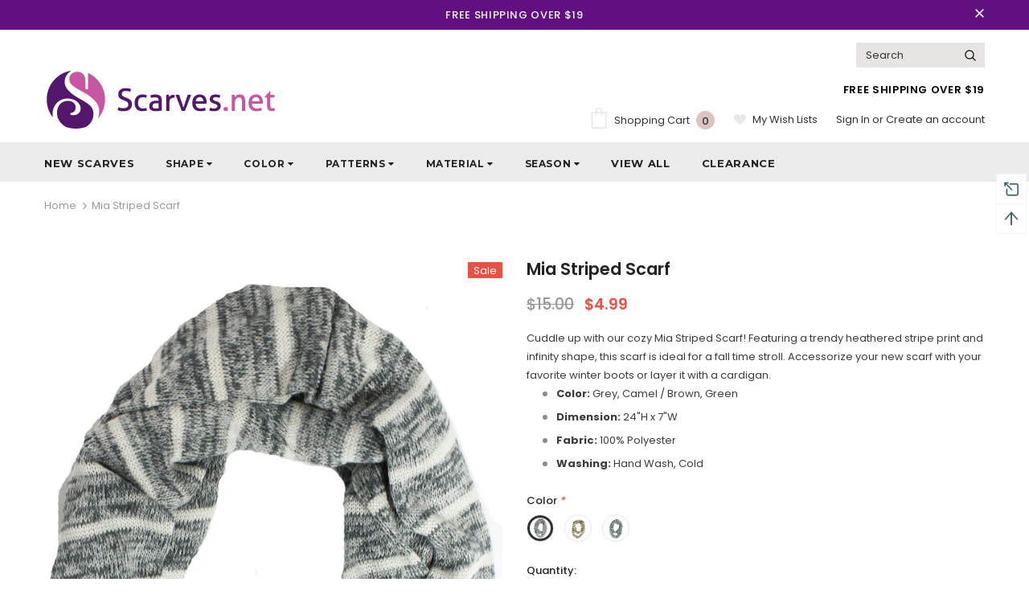

--- FILE ---
content_type: text/html; charset=utf-8
request_url: https://www.scarves.net/products/mia-striped-scarf
body_size: 43163
content:
<!doctype html>
<!--[if lt IE 7]><html class="no-js lt-ie9 lt-ie8 lt-ie7" lang="en"> <![endif]-->
<!--[if IE 7]><html class="no-js lt-ie9 lt-ie8" lang="en"> <![endif]-->
<!--[if IE 8]><html class="no-js lt-ie9" lang="en"> <![endif]-->
<!--[if IE 9 ]><html class="ie9 no-js"> <![endif]-->
<!--[if (gt IE 9)|!(IE)]><!--> <html class="no-js"> <!--<![endif]-->
<head>
<meta name="smart-seo-integrated" content="true" /><title>Mia Striped Scarf</title>
<meta name="description" content="Cuddle up with our cozy Mia Striped Scarf! Featuring a trendy heathered stripe print and infinity shape, this scarf is ideal for a fall time stroll. Accessorize your new scarf with your favorite winter boots or layer it with a cardigan. Color: Grey, Camel / Brown, Green Dimension: 24&quot;H x 7&quot;W Fabric: 100% Polyester Wash" />
<meta name="smartseo-keyword" content="" />
<meta name="smartseo-timestamp" content="0" /><!-- Basic page needs ================================================== -->
  <meta charset="utf-8">
  <meta http-equiv="X-UA-Compatible" content="IE=edge,chrome=1">
	
  <!-- Title and description ================================================== -->

  <!-- Product meta ================================================== -->
  


  <meta property="og:type" content="product">
  <meta property="og:title" content="Mia Striped Scarf">
  
  <meta property="og:image" content="http://www.scarves.net/cdn/shop/products/Mia-Striped-Scarf-Grey-1_grande.jpg?v=1515999038">
  <meta property="og:image:secure_url" content="https://www.scarves.net/cdn/shop/products/Mia-Striped-Scarf-Grey-1_grande.jpg?v=1515999038">
  
  <meta property="og:image" content="http://www.scarves.net/cdn/shop/products/Mia-Striped-Scarf-Grey-2_grande.jpg?v=1515999049">
  <meta property="og:image:secure_url" content="https://www.scarves.net/cdn/shop/products/Mia-Striped-Scarf-Grey-2_grande.jpg?v=1515999049">
  
  <meta property="og:image" content="http://www.scarves.net/cdn/shop/products/Mia-Striped-Scarf-Grey-3_grande.jpg?v=1515999058">
  <meta property="og:image:secure_url" content="https://www.scarves.net/cdn/shop/products/Mia-Striped-Scarf-Grey-3_grande.jpg?v=1515999058">
  
  <meta property="og:price:amount" content="4.99">
  <meta property="og:price:currency" content="USD">


  <meta property="og:description" content="Cuddle up with our cozy Mia Striped Scarf! Featuring a trendy heathered stripe print and infinity shape, this scarf is ideal for a fall time stroll. Accessorize your new scarf with your favorite winter boots or layer it with a cardigan. Color: Grey, Camel / Brown, Green Dimension: 24&quot;H x 7&quot;W Fabric: 100% Polyester Wash">


  <meta property="og:url" content="https://www.scarves.net/products/mia-striped-scarf">
  <meta property="og:site_name" content="scarves.net">
  <!-- /snippets/twitter-card.liquid -->





  <meta name="twitter:card" content="product">
  <meta name="twitter:title" content="Mia Striped Scarf">
  <meta name="twitter:description" content="Cuddle up with our cozy Mia Striped Scarf! Featuring a trendy heathered stripe print and infinity shape, this scarf is ideal for a fall time stroll. Accessorize your new scarf with your favorite winter boots or layer it with a cardigan.


Color: Grey, Camel / Brown, Green

Dimension: 24&quot;H x 7&quot;W

Fabric: 100% Polyester

Washing: Hand Wash, Cold
">
  <meta name="twitter:image" content="https://www.scarves.net/cdn/shop/products/Mia-Striped-Scarf-Grey-1_medium.jpg?v=1515999038">
  <meta name="twitter:image:width" content="240">
  <meta name="twitter:image:height" content="240">
  <meta name="twitter:label1" content="Price">
  <meta name="twitter:data1" content="$4.99 USD">
  
  <meta name="twitter:label2" content="Brand">
  <meta name="twitter:data2" content="Scarves.net">
  



  <!-- Helpers ================================================== -->
  <link rel="canonical" href="https://www.scarves.net/products/mia-striped-scarf">
  <meta name="viewport" content="width=device-width, initial-scale=1, maximum-scale=1, user-scalable=0, minimal-ui">
  
<!-- Google tag (gtag.js) -->
<script async src="https://www.googletagmanager.com/gtag/js?id=AW-670639514">
</script>
<script>
  window.dataLayer = window.dataLayer || [];
  function gtag(){dataLayer.push(arguments);}
  gtag('js', new Date());

  gtag('config', 'AW-670639514');
</script>

  <!-- Favicon -->
  
  <link rel="shortcut icon" href="//www.scarves.net/cdn/shop/files/favicon_32x32.png?v=1613564456" type="image/png">
  
 
   <!-- fonts -->
  
<script type="text/javascript">
  WebFontConfig = {
    google: { families: [ 
      
          'Poppins:100,200,300,400,500,600,700,800,900'
	  
      
      	
      		,
      	      
        'Poppins:100,200,300,400,500,600,700,800,900'
	  
    ] }
  };
  
  (function() {
    var wf = document.createElement('script');
    wf.src = ('https:' == document.location.protocol ? 'https' : 'http') +
      '://ajax.googleapis.com/ajax/libs/webfont/1/webfont.js';
    wf.type = 'text/javascript';
    wf.async = 'true';
    var s = document.getElementsByTagName('script')[0];
    s.parentNode.insertBefore(wf, s);
  })(); 
</script>

  
  <!-- Styles -->
  <link href="//www.scarves.net/cdn/shop/t/23/assets/vendor.min.css?v=16313237669423149571577116423" rel="stylesheet" type="text/css" media="all" />
<link href="//www.scarves.net/cdn/shop/t/23/assets/theme-styles.scss.css?v=60173291026689722291767152006" rel="stylesheet" type="text/css" media="all" />
<link href="//www.scarves.net/cdn/shop/t/23/assets/theme-styles-responsive.scss.css?v=14957384438035816001577116439" rel="stylesheet" type="text/css" media="all" />
  
   <!-- Scripts -->
  <script src="//www.scarves.net/cdn/shop/t/23/assets/jquery.min.js?v=56888366816115934351577116416" type="text/javascript"></script>
<script src="//www.scarves.net/cdn/shop/t/23/assets/jquery-cookie.min.js?v=72365755745404048181577116415" type="text/javascript"></script>

<script>
    window.ajax_cart = "upsell";
    window.money_format = "${{amount}}";//"${{amount}} USD";
    window.shop_currency = "USD";
    window.show_multiple_currencies = false;
    window.use_color_swatch = true;
    window.color_swatch_style = "variant";
    window.enable_sidebar_multiple_choice = true;
    window.file_url = "//www.scarves.net/cdn/shop/files/?v=1779";
    window.asset_url = "";
    
    window.inventory_text = {
        in_stock: "In stock",
        many_in_stock: "Many in stock",
        out_of_stock: "Out of stock",
        add_to_cart: "Add to Cart",
        add_all_to_cart: "Add all to Cart",
        sold_out: "Sold Out",
        select_options : "Select options",
        unavailable: "Unavailable",
        no_more_product: "No more product",
        show_options: "Show Variants",
        hide_options: "Hide Variants",
        adding : "Adding",
        thank_you : "Thank You",
        add_more : "Add More",
        cart_feedback : "Added",
        add_wishlist : "Add to Wish List",
        remove_wishlist : "Remove Wish List",
        previous: "Prev",
        next: "Next"
    };
    
    window.multi_lang = false;
    window.infinity_scroll_feature = true;
    window.newsletter_popup = false;  
</script>


<script src="//www.scarves.net/cdn/shop/t/23/assets/lang2.js?v=169856270358275042541577116419" type="text/javascript"></script>

<script>
    var translator = {
        current_lang : $.cookie('language'),
        
        init: function() {
            translator.updateStyling();
            translator.updateInventoryText();  		
        },
        
        updateStyling: function() {
            var style;

            if (translator.isLang2()) {
                style = "<style>*[data-translate] {visibility:hidden} .lang1 {display:none}</style>";          
            }
            else {
                style = "<style>*[data-translate] {visibility:visible} .lang2 {display:none}</style>";
            };

            $('head').append(style);
        },
        
        updateLangSwitcher: function() {
            if (translator.isLang2()) {
                $('#lang-switcher [data-value="1"]').removeClass('active');
                $('#lang-switcher [data-value="2"]').addClass('active');        
            }
        },
        
        getTextToTranslate: function(selector) {
            var result = window.lang2;
            
            //check if there is parameter
            var params;
            
            if (selector.indexOf("|") > 0) {
                var devideList = selector.split("|");
                
                selector = devideList[0];
                params = devideList[1].split(",");
            }

            var selectorArr = selector.split('.');
            
            if (selectorArr) {
                for (var i = 0; i < selectorArr.length; i++) {
                    result = result[selectorArr[i]];
                }
            }
            else {
                result = result[selector];
            };

            //check if result is object, case one and other
            if (result && result.one && result.other) {
                var countEqual1 = true;

                for (var i = 0; i < params.length; i++) {
                    if (params[i].indexOf("count") >= 0) {
                        variables = params[i].split(":");

                        if (variables.length>1) {
                            var count = variables[1];
                            if (count > 1) {
                                countEqual1 = false;
                            }
                        }
                    }
                }

                if (countEqual1) {
                    result = result.one;
                } else {
                    result = result.other;
                };
            }

            //replace params
            
            if (params && params.length>0) {
                result = result.replace(/{{\s*/g, "{{");
                result = result.replace(/\s*}}/g, "}}");
                
                for (var i = 0; i < params.length; i++) {
                    variables = params[i].split(":");
                    if (variables.length>1) {
                        result = result.replace("{{"+variables[0]+"}}", variables[1]);
                    }          
                }
            }
            

            return result;
        },
                                        
        isLang2: function() {
            return translator.current_lang && translator.current_lang == 2;
        },
        
        updateInventoryText: function() {
            if (translator.isLang2()) {
                window.inventory_text = {
                    in_stock: window.lang2.products.product.in_stock,
                    many_in_stock: window.lang2.products.product.many_in_stock,
                    out_of_stock: window.lang2.products.product.out_of_stock,
                    add_to_cart: window.lang2.products.product.add_to_cart,
                    add_all_to_cart: window.lang2.products.product.add_all_to_cart,
                    sold_out: window.lang2.products.product.sold_out,
                    unavailable: window.lang2.products.product.unavailable,
                    no_more_product: window.lang2.collections.general.no_more_product,
                    select_options: window.lang2.products.product.select_options,
                    hide_options: window.lang2.products.product.hide_options,
                    show_options: window.lang2.products.product.show_options,
                    adding: window.lang2.products.product.adding,
                    thank_you: window.lang2.products.product.thank_you,
                    add_more: window.lang2.products.product.add_more,
                    cart_feedback: window.lang2.products.product.cart_feedback,
                    add_wishlist: window.lang2.wishlist.general.add_to_wishlist,
                    remove_wishlist: window.lang2.wishlist.general.remove_wishlist,
                    previous: window.lang2.collections.toolbar.previous,
                    next: window.lang2.collections.toolbar.next
                };
            }
        },
        
        doTranslate: function(blockSelector) {
            if (translator.isLang2()) {
                $(blockSelector + " [data-translate]").each(function(e) {          
                    var item = jQuery(this);
                    var selector = item.attr("data-translate");
                    var text = translator.getTextToTranslate(selector);
                    
                    //translate only title
                    if (item.attr("translate-item")) {
                        var attribute = item.attr("translate-item");
                        if (attribute == 'blog-date-author') {
                            item.html(text);
                        }
                        else if (attribute!="") {            
                            item.attr(attribute,text);
                        };
                    }
                    else if (item.is("input")) {
                        item.val(text);
                    }
                    else {
                        item.html(text);
                    };
                    
                    item.css("visibility","visible");
                    
                    $('#lang-switcher [data-value="1"]').removeClass('active');
                    $('#lang-switcher [data-value="2"]').addClass('active');          
                });
            }
        }   
    };
            
    translator.init();
            
    $(document).ready(function() {    
        $('#lang-switcher [data-value]').on('click', function(e) {
        e.preventDefault();
        
        if($(this).hasClass('active')){
            return false;
        }
        
        var value = $(this).data('value');
        
        $.cookie('language', value, {expires:10, path:'/'});
            location.reload();
        });    
        
        translator.doTranslate('body');    
    });
</script>


  <!-- Header hook for plugins ================================ -->
  <script>window.performance && window.performance.mark && window.performance.mark('shopify.content_for_header.start');</script><meta name="google-site-verification" content="GSmAfHFBrm_FAy6cQlgQENzccjEJX4x332gu3LFHEKg">
<meta name="facebook-domain-verification" content="vxhpeopy2qqtp6y2l3pgynblq58i7j">
<meta id="shopify-digital-wallet" name="shopify-digital-wallet" content="/25518006/digital_wallets/dialog">
<meta name="shopify-checkout-api-token" content="5da69152246093298e97568f5eab7e8e">
<meta id="in-context-paypal-metadata" data-shop-id="25518006" data-venmo-supported="false" data-environment="production" data-locale="en_US" data-paypal-v4="true" data-currency="USD">
<link rel="alternate" type="application/json+oembed" href="https://www.scarves.net/products/mia-striped-scarf.oembed">
<script async="async" src="/checkouts/internal/preloads.js?locale=en-US"></script>
<link rel="preconnect" href="https://shop.app" crossorigin="anonymous">
<script async="async" src="https://shop.app/checkouts/internal/preloads.js?locale=en-US&shop_id=25518006" crossorigin="anonymous"></script>
<script id="apple-pay-shop-capabilities" type="application/json">{"shopId":25518006,"countryCode":"US","currencyCode":"USD","merchantCapabilities":["supports3DS"],"merchantId":"gid:\/\/shopify\/Shop\/25518006","merchantName":"scarves.net","requiredBillingContactFields":["postalAddress","email"],"requiredShippingContactFields":["postalAddress","email"],"shippingType":"shipping","supportedNetworks":["visa","masterCard","amex","discover","elo","jcb"],"total":{"type":"pending","label":"scarves.net","amount":"1.00"},"shopifyPaymentsEnabled":true,"supportsSubscriptions":true}</script>
<script id="shopify-features" type="application/json">{"accessToken":"5da69152246093298e97568f5eab7e8e","betas":["rich-media-storefront-analytics"],"domain":"www.scarves.net","predictiveSearch":true,"shopId":25518006,"locale":"en"}</script>
<script>var Shopify = Shopify || {};
Shopify.shop = "scarves-net.myshopify.com";
Shopify.locale = "en";
Shopify.currency = {"active":"USD","rate":"1.0"};
Shopify.country = "US";
Shopify.theme = {"name":"23\/12\/2019 Ella-3-0-0-sections-ready","id":78768898121,"schema_name":"Ella","schema_version":"3.0.0","theme_store_id":null,"role":"main"};
Shopify.theme.handle = "null";
Shopify.theme.style = {"id":null,"handle":null};
Shopify.cdnHost = "www.scarves.net/cdn";
Shopify.routes = Shopify.routes || {};
Shopify.routes.root = "/";</script>
<script type="module">!function(o){(o.Shopify=o.Shopify||{}).modules=!0}(window);</script>
<script>!function(o){function n(){var o=[];function n(){o.push(Array.prototype.slice.apply(arguments))}return n.q=o,n}var t=o.Shopify=o.Shopify||{};t.loadFeatures=n(),t.autoloadFeatures=n()}(window);</script>
<script>
  window.ShopifyPay = window.ShopifyPay || {};
  window.ShopifyPay.apiHost = "shop.app\/pay";
  window.ShopifyPay.redirectState = null;
</script>
<script id="shop-js-analytics" type="application/json">{"pageType":"product"}</script>
<script defer="defer" async type="module" src="//www.scarves.net/cdn/shopifycloud/shop-js/modules/v2/client.init-shop-cart-sync_BApSsMSl.en.esm.js"></script>
<script defer="defer" async type="module" src="//www.scarves.net/cdn/shopifycloud/shop-js/modules/v2/chunk.common_CBoos6YZ.esm.js"></script>
<script type="module">
  await import("//www.scarves.net/cdn/shopifycloud/shop-js/modules/v2/client.init-shop-cart-sync_BApSsMSl.en.esm.js");
await import("//www.scarves.net/cdn/shopifycloud/shop-js/modules/v2/chunk.common_CBoos6YZ.esm.js");

  window.Shopify.SignInWithShop?.initShopCartSync?.({"fedCMEnabled":true,"windoidEnabled":true});

</script>
<script>
  window.Shopify = window.Shopify || {};
  if (!window.Shopify.featureAssets) window.Shopify.featureAssets = {};
  window.Shopify.featureAssets['shop-js'] = {"shop-cart-sync":["modules/v2/client.shop-cart-sync_DJczDl9f.en.esm.js","modules/v2/chunk.common_CBoos6YZ.esm.js"],"init-fed-cm":["modules/v2/client.init-fed-cm_BzwGC0Wi.en.esm.js","modules/v2/chunk.common_CBoos6YZ.esm.js"],"init-windoid":["modules/v2/client.init-windoid_BS26ThXS.en.esm.js","modules/v2/chunk.common_CBoos6YZ.esm.js"],"shop-cash-offers":["modules/v2/client.shop-cash-offers_DthCPNIO.en.esm.js","modules/v2/chunk.common_CBoos6YZ.esm.js","modules/v2/chunk.modal_Bu1hFZFC.esm.js"],"shop-button":["modules/v2/client.shop-button_D_JX508o.en.esm.js","modules/v2/chunk.common_CBoos6YZ.esm.js"],"init-shop-email-lookup-coordinator":["modules/v2/client.init-shop-email-lookup-coordinator_DFwWcvrS.en.esm.js","modules/v2/chunk.common_CBoos6YZ.esm.js"],"shop-toast-manager":["modules/v2/client.shop-toast-manager_tEhgP2F9.en.esm.js","modules/v2/chunk.common_CBoos6YZ.esm.js"],"shop-login-button":["modules/v2/client.shop-login-button_DwLgFT0K.en.esm.js","modules/v2/chunk.common_CBoos6YZ.esm.js","modules/v2/chunk.modal_Bu1hFZFC.esm.js"],"avatar":["modules/v2/client.avatar_BTnouDA3.en.esm.js"],"init-shop-cart-sync":["modules/v2/client.init-shop-cart-sync_BApSsMSl.en.esm.js","modules/v2/chunk.common_CBoos6YZ.esm.js"],"pay-button":["modules/v2/client.pay-button_BuNmcIr_.en.esm.js","modules/v2/chunk.common_CBoos6YZ.esm.js"],"init-shop-for-new-customer-accounts":["modules/v2/client.init-shop-for-new-customer-accounts_DrjXSI53.en.esm.js","modules/v2/client.shop-login-button_DwLgFT0K.en.esm.js","modules/v2/chunk.common_CBoos6YZ.esm.js","modules/v2/chunk.modal_Bu1hFZFC.esm.js"],"init-customer-accounts-sign-up":["modules/v2/client.init-customer-accounts-sign-up_TlVCiykN.en.esm.js","modules/v2/client.shop-login-button_DwLgFT0K.en.esm.js","modules/v2/chunk.common_CBoos6YZ.esm.js","modules/v2/chunk.modal_Bu1hFZFC.esm.js"],"shop-follow-button":["modules/v2/client.shop-follow-button_C5D3XtBb.en.esm.js","modules/v2/chunk.common_CBoos6YZ.esm.js","modules/v2/chunk.modal_Bu1hFZFC.esm.js"],"checkout-modal":["modules/v2/client.checkout-modal_8TC_1FUY.en.esm.js","modules/v2/chunk.common_CBoos6YZ.esm.js","modules/v2/chunk.modal_Bu1hFZFC.esm.js"],"init-customer-accounts":["modules/v2/client.init-customer-accounts_C0Oh2ljF.en.esm.js","modules/v2/client.shop-login-button_DwLgFT0K.en.esm.js","modules/v2/chunk.common_CBoos6YZ.esm.js","modules/v2/chunk.modal_Bu1hFZFC.esm.js"],"lead-capture":["modules/v2/client.lead-capture_Cq0gfm7I.en.esm.js","modules/v2/chunk.common_CBoos6YZ.esm.js","modules/v2/chunk.modal_Bu1hFZFC.esm.js"],"shop-login":["modules/v2/client.shop-login_BmtnoEUo.en.esm.js","modules/v2/chunk.common_CBoos6YZ.esm.js","modules/v2/chunk.modal_Bu1hFZFC.esm.js"],"payment-terms":["modules/v2/client.payment-terms_BHOWV7U_.en.esm.js","modules/v2/chunk.common_CBoos6YZ.esm.js","modules/v2/chunk.modal_Bu1hFZFC.esm.js"]};
</script>
<script>(function() {
  var isLoaded = false;
  function asyncLoad() {
    if (isLoaded) return;
    isLoaded = true;
    var urls = ["https:\/\/www.improvedcontactform.com\/icf.js?shop=scarves-net.myshopify.com","https:\/\/cdn-stamped-io.azureedge.net\/files\/widget.min.js?shop=scarves-net.myshopify.com","https:\/\/cdn1.stamped.io\/files\/widget.min.js?shop=scarves-net.myshopify.com","https:\/\/cdn.recovermycart.com\/scripts\/keepcart\/CartJS.min.js?shop=scarves-net.myshopify.com\u0026shop=scarves-net.myshopify.com","https:\/\/ecommplugins-scripts.trustpilot.com\/v2.1\/js\/header.min.js?settings=eyJrZXkiOiJSaEdmQ003Ym9pS3JoeklCIiwicyI6Im5vbmUifQ==\u0026v=2.5\u0026shop=scarves-net.myshopify.com","https:\/\/ecommplugins-trustboxsettings.trustpilot.com\/scarves-net.myshopify.com.js?settings=1708649777756\u0026shop=scarves-net.myshopify.com"];
    for (var i = 0; i < urls.length; i++) {
      var s = document.createElement('script');
      s.type = 'text/javascript';
      s.async = true;
      s.src = urls[i];
      var x = document.getElementsByTagName('script')[0];
      x.parentNode.insertBefore(s, x);
    }
  };
  if(window.attachEvent) {
    window.attachEvent('onload', asyncLoad);
  } else {
    window.addEventListener('load', asyncLoad, false);
  }
})();</script>
<script id="__st">var __st={"a":25518006,"offset":-21600,"reqid":"6a6592f8-05fc-4493-9b0b-52f8a9fbee22-1768898029","pageurl":"www.scarves.net\/products\/mia-striped-scarf","u":"d2fae4af0aa4","p":"product","rtyp":"product","rid":770979299370};</script>
<script>window.ShopifyPaypalV4VisibilityTracking = true;</script>
<script id="captcha-bootstrap">!function(){'use strict';const t='contact',e='account',n='new_comment',o=[[t,t],['blogs',n],['comments',n],[t,'customer']],c=[[e,'customer_login'],[e,'guest_login'],[e,'recover_customer_password'],[e,'create_customer']],r=t=>t.map((([t,e])=>`form[action*='/${t}']:not([data-nocaptcha='true']) input[name='form_type'][value='${e}']`)).join(','),a=t=>()=>t?[...document.querySelectorAll(t)].map((t=>t.form)):[];function s(){const t=[...o],e=r(t);return a(e)}const i='password',u='form_key',d=['recaptcha-v3-token','g-recaptcha-response','h-captcha-response',i],f=()=>{try{return window.sessionStorage}catch{return}},m='__shopify_v',_=t=>t.elements[u];function p(t,e,n=!1){try{const o=window.sessionStorage,c=JSON.parse(o.getItem(e)),{data:r}=function(t){const{data:e,action:n}=t;return t[m]||n?{data:e,action:n}:{data:t,action:n}}(c);for(const[e,n]of Object.entries(r))t.elements[e]&&(t.elements[e].value=n);n&&o.removeItem(e)}catch(o){console.error('form repopulation failed',{error:o})}}const l='form_type',E='cptcha';function T(t){t.dataset[E]=!0}const w=window,h=w.document,L='Shopify',v='ce_forms',y='captcha';let A=!1;((t,e)=>{const n=(g='f06e6c50-85a8-45c8-87d0-21a2b65856fe',I='https://cdn.shopify.com/shopifycloud/storefront-forms-hcaptcha/ce_storefront_forms_captcha_hcaptcha.v1.5.2.iife.js',D={infoText:'Protected by hCaptcha',privacyText:'Privacy',termsText:'Terms'},(t,e,n)=>{const o=w[L][v],c=o.bindForm;if(c)return c(t,g,e,D).then(n);var r;o.q.push([[t,g,e,D],n]),r=I,A||(h.body.append(Object.assign(h.createElement('script'),{id:'captcha-provider',async:!0,src:r})),A=!0)});var g,I,D;w[L]=w[L]||{},w[L][v]=w[L][v]||{},w[L][v].q=[],w[L][y]=w[L][y]||{},w[L][y].protect=function(t,e){n(t,void 0,e),T(t)},Object.freeze(w[L][y]),function(t,e,n,w,h,L){const[v,y,A,g]=function(t,e,n){const i=e?o:[],u=t?c:[],d=[...i,...u],f=r(d),m=r(i),_=r(d.filter((([t,e])=>n.includes(e))));return[a(f),a(m),a(_),s()]}(w,h,L),I=t=>{const e=t.target;return e instanceof HTMLFormElement?e:e&&e.form},D=t=>v().includes(t);t.addEventListener('submit',(t=>{const e=I(t);if(!e)return;const n=D(e)&&!e.dataset.hcaptchaBound&&!e.dataset.recaptchaBound,o=_(e),c=g().includes(e)&&(!o||!o.value);(n||c)&&t.preventDefault(),c&&!n&&(function(t){try{if(!f())return;!function(t){const e=f();if(!e)return;const n=_(t);if(!n)return;const o=n.value;o&&e.removeItem(o)}(t);const e=Array.from(Array(32),(()=>Math.random().toString(36)[2])).join('');!function(t,e){_(t)||t.append(Object.assign(document.createElement('input'),{type:'hidden',name:u})),t.elements[u].value=e}(t,e),function(t,e){const n=f();if(!n)return;const o=[...t.querySelectorAll(`input[type='${i}']`)].map((({name:t})=>t)),c=[...d,...o],r={};for(const[a,s]of new FormData(t).entries())c.includes(a)||(r[a]=s);n.setItem(e,JSON.stringify({[m]:1,action:t.action,data:r}))}(t,e)}catch(e){console.error('failed to persist form',e)}}(e),e.submit())}));const S=(t,e)=>{t&&!t.dataset[E]&&(n(t,e.some((e=>e===t))),T(t))};for(const o of['focusin','change'])t.addEventListener(o,(t=>{const e=I(t);D(e)&&S(e,y())}));const B=e.get('form_key'),M=e.get(l),P=B&&M;t.addEventListener('DOMContentLoaded',(()=>{const t=y();if(P)for(const e of t)e.elements[l].value===M&&p(e,B);[...new Set([...A(),...v().filter((t=>'true'===t.dataset.shopifyCaptcha))])].forEach((e=>S(e,t)))}))}(h,new URLSearchParams(w.location.search),n,t,e,['guest_login'])})(!0,!0)}();</script>
<script integrity="sha256-4kQ18oKyAcykRKYeNunJcIwy7WH5gtpwJnB7kiuLZ1E=" data-source-attribution="shopify.loadfeatures" defer="defer" src="//www.scarves.net/cdn/shopifycloud/storefront/assets/storefront/load_feature-a0a9edcb.js" crossorigin="anonymous"></script>
<script crossorigin="anonymous" defer="defer" src="//www.scarves.net/cdn/shopifycloud/storefront/assets/shopify_pay/storefront-65b4c6d7.js?v=20250812"></script>
<script data-source-attribution="shopify.dynamic_checkout.dynamic.init">var Shopify=Shopify||{};Shopify.PaymentButton=Shopify.PaymentButton||{isStorefrontPortableWallets:!0,init:function(){window.Shopify.PaymentButton.init=function(){};var t=document.createElement("script");t.src="https://www.scarves.net/cdn/shopifycloud/portable-wallets/latest/portable-wallets.en.js",t.type="module",document.head.appendChild(t)}};
</script>
<script data-source-attribution="shopify.dynamic_checkout.buyer_consent">
  function portableWalletsHideBuyerConsent(e){var t=document.getElementById("shopify-buyer-consent"),n=document.getElementById("shopify-subscription-policy-button");t&&n&&(t.classList.add("hidden"),t.setAttribute("aria-hidden","true"),n.removeEventListener("click",e))}function portableWalletsShowBuyerConsent(e){var t=document.getElementById("shopify-buyer-consent"),n=document.getElementById("shopify-subscription-policy-button");t&&n&&(t.classList.remove("hidden"),t.removeAttribute("aria-hidden"),n.addEventListener("click",e))}window.Shopify?.PaymentButton&&(window.Shopify.PaymentButton.hideBuyerConsent=portableWalletsHideBuyerConsent,window.Shopify.PaymentButton.showBuyerConsent=portableWalletsShowBuyerConsent);
</script>
<script data-source-attribution="shopify.dynamic_checkout.cart.bootstrap">document.addEventListener("DOMContentLoaded",(function(){function t(){return document.querySelector("shopify-accelerated-checkout-cart, shopify-accelerated-checkout")}if(t())Shopify.PaymentButton.init();else{new MutationObserver((function(e,n){t()&&(Shopify.PaymentButton.init(),n.disconnect())})).observe(document.body,{childList:!0,subtree:!0})}}));
</script>
<link id="shopify-accelerated-checkout-styles" rel="stylesheet" media="screen" href="https://www.scarves.net/cdn/shopifycloud/portable-wallets/latest/accelerated-checkout-backwards-compat.css" crossorigin="anonymous">
<style id="shopify-accelerated-checkout-cart">
        #shopify-buyer-consent {
  margin-top: 1em;
  display: inline-block;
  width: 100%;
}

#shopify-buyer-consent.hidden {
  display: none;
}

#shopify-subscription-policy-button {
  background: none;
  border: none;
  padding: 0;
  text-decoration: underline;
  font-size: inherit;
  cursor: pointer;
}

#shopify-subscription-policy-button::before {
  box-shadow: none;
}

      </style>

<script>window.performance && window.performance.mark && window.performance.mark('shopify.content_for_header.end');</script>

  <!--[if lt IE 9]>
  <script src="//html5shiv.googlecode.com/svn/trunk/html5.js" type="text/javascript"></script>
  <![endif]-->

  
  
  

  <script>

    Shopify.productOptionsMap = {};
    Shopify.quickViewOptionsMap = {};

    Shopify.updateOptionsInSelector = function(selectorIndex, wrapperSlt) {
        Shopify.optionsMap = wrapperSlt === '.product' ? Shopify.productOptionsMap : Shopify.quickViewOptionsMap;

        switch (selectorIndex) {
            case 0:
                var key = 'root';
                var selector = $(wrapperSlt + ' .single-option-selector:eq(0)');
                break;
            case 1:
                var key = $(wrapperSlt + ' .single-option-selector:eq(0)').val();
                var selector = $(wrapperSlt + ' .single-option-selector:eq(1)');
                break;
            case 2:
                var key = $(wrapperSlt + ' .single-option-selector:eq(0)').val();
                key += ' / ' + $(wrapperSlt + ' .single-option-selector:eq(1)').val();
                var selector = $(wrapperSlt + ' .single-option-selector:eq(2)');
        }

        var initialValue = selector.val();

        selector.empty();

        var availableOptions = Shopify.optionsMap[key];

        if (availableOptions && availableOptions.length) {
            for (var i = 0; i < availableOptions.length; i++) {
                var option = availableOptions[i];

                var newOption = $('<option></option>').val(option).html(option);

                selector.append(newOption);
            }

            $(wrapperSlt + ' .swatch[data-option-index="' + selectorIndex + '"] .swatch-element').each(function() {
                if ($.inArray($(this).attr('data-value'), availableOptions) !== -1) {
                    $(this).removeClass('soldout').find(':radio').removeAttr('disabled', 'disabled').removeAttr('checked');
                }
                else {
                    $(this).addClass('soldout').find(':radio').removeAttr('checked').attr('disabled', 'disabled');
                }
            });

            if ($.inArray(initialValue, availableOptions) !== -1) {
                selector.val(initialValue);
            }

            selector.trigger('change');
        };
    };

    Shopify.linkOptionSelectors = function(product, wrapperSlt) {
        // Building our mapping object.
        Shopify.optionsMap = wrapperSlt === '.product' ? Shopify.productOptionsMap : Shopify.quickViewOptionsMap;

        for (var i = 0; i < product.variants.length; i++) {
            var variant = product.variants[i];

            if (variant.available) {
                // Gathering values for the 1st drop-down.
                Shopify.optionsMap['root'] = Shopify.optionsMap['root'] || [];

                Shopify.optionsMap['root'].push(variant.option1);
                Shopify.optionsMap['root'] = Shopify.uniq(Shopify.optionsMap['root']);

                // Gathering values for the 2nd drop-down.
                if (product.options.length > 1) {
                var key = variant.option1;
                    Shopify.optionsMap[key] = Shopify.optionsMap[key] || [];
                    Shopify.optionsMap[key].push(variant.option2);
                    Shopify.optionsMap[key] = Shopify.uniq(Shopify.optionsMap[key]);
                }

                // Gathering values for the 3rd drop-down.
                if (product.options.length === 3) {
                    var key = variant.option1 + ' / ' + variant.option2;
                    Shopify.optionsMap[key] = Shopify.optionsMap[key] || [];
                    Shopify.optionsMap[key].push(variant.option3);
                    Shopify.optionsMap[key] = Shopify.uniq(Shopify.optionsMap[key]);
                }
            }
        };

        // Update options right away.
        Shopify.updateOptionsInSelector(0, wrapperSlt);

        if (product.options.length > 1) Shopify.updateOptionsInSelector(1, wrapperSlt);
        if (product.options.length === 3) Shopify.updateOptionsInSelector(2, wrapperSlt);

        // When there is an update in the first dropdown.
        $(wrapperSlt + " .single-option-selector:eq(0)").change(function() {
            Shopify.updateOptionsInSelector(1, wrapperSlt);
            if (product.options.length === 3) Shopify.updateOptionsInSelector(2, wrapperSlt);
            return true;
        });

        // When there is an update in the second dropdown.
        $(wrapperSlt + " .single-option-selector:eq(1)").change(function() {
            if (product.options.length === 3) Shopify.updateOptionsInSelector(2, wrapperSlt);
            return true;
        });
    };
</script>

  
   <link rel="stylesheet" type="text/css" href="//www.scarves.net/cdn/shop/t/23/assets/custom.css?v=123413913236090240321577207817">
   
<link href="https://fonts.googleapis.com/css?family=Montserrat:300,400,500,600,700,900&display=swap&subset=latin-ext" rel="stylesheet">

<!-- Cobiro meta tag start -->
<meta name="google-site-verification" content="ubrfMUw2419ZXrecvmneDK5IalgpbO6BY7Ldzk9NBGs" />
<!-- Cobiro meta tag end -->
 
 <link href="https://monorail-edge.shopifysvc.com" rel="dns-prefetch">
<script>(function(){if ("sendBeacon" in navigator && "performance" in window) {try {var session_token_from_headers = performance.getEntriesByType('navigation')[0].serverTiming.find(x => x.name == '_s').description;} catch {var session_token_from_headers = undefined;}var session_cookie_matches = document.cookie.match(/_shopify_s=([^;]*)/);var session_token_from_cookie = session_cookie_matches && session_cookie_matches.length === 2 ? session_cookie_matches[1] : "";var session_token = session_token_from_headers || session_token_from_cookie || "";function handle_abandonment_event(e) {var entries = performance.getEntries().filter(function(entry) {return /monorail-edge.shopifysvc.com/.test(entry.name);});if (!window.abandonment_tracked && entries.length === 0) {window.abandonment_tracked = true;var currentMs = Date.now();var navigation_start = performance.timing.navigationStart;var payload = {shop_id: 25518006,url: window.location.href,navigation_start,duration: currentMs - navigation_start,session_token,page_type: "product"};window.navigator.sendBeacon("https://monorail-edge.shopifysvc.com/v1/produce", JSON.stringify({schema_id: "online_store_buyer_site_abandonment/1.1",payload: payload,metadata: {event_created_at_ms: currentMs,event_sent_at_ms: currentMs}}));}}window.addEventListener('pagehide', handle_abandonment_event);}}());</script>
<script id="web-pixels-manager-setup">(function e(e,d,r,n,o){if(void 0===o&&(o={}),!Boolean(null===(a=null===(i=window.Shopify)||void 0===i?void 0:i.analytics)||void 0===a?void 0:a.replayQueue)){var i,a;window.Shopify=window.Shopify||{};var t=window.Shopify;t.analytics=t.analytics||{};var s=t.analytics;s.replayQueue=[],s.publish=function(e,d,r){return s.replayQueue.push([e,d,r]),!0};try{self.performance.mark("wpm:start")}catch(e){}var l=function(){var e={modern:/Edge?\/(1{2}[4-9]|1[2-9]\d|[2-9]\d{2}|\d{4,})\.\d+(\.\d+|)|Firefox\/(1{2}[4-9]|1[2-9]\d|[2-9]\d{2}|\d{4,})\.\d+(\.\d+|)|Chrom(ium|e)\/(9{2}|\d{3,})\.\d+(\.\d+|)|(Maci|X1{2}).+ Version\/(15\.\d+|(1[6-9]|[2-9]\d|\d{3,})\.\d+)([,.]\d+|)( \(\w+\)|)( Mobile\/\w+|) Safari\/|Chrome.+OPR\/(9{2}|\d{3,})\.\d+\.\d+|(CPU[ +]OS|iPhone[ +]OS|CPU[ +]iPhone|CPU IPhone OS|CPU iPad OS)[ +]+(15[._]\d+|(1[6-9]|[2-9]\d|\d{3,})[._]\d+)([._]\d+|)|Android:?[ /-](13[3-9]|1[4-9]\d|[2-9]\d{2}|\d{4,})(\.\d+|)(\.\d+|)|Android.+Firefox\/(13[5-9]|1[4-9]\d|[2-9]\d{2}|\d{4,})\.\d+(\.\d+|)|Android.+Chrom(ium|e)\/(13[3-9]|1[4-9]\d|[2-9]\d{2}|\d{4,})\.\d+(\.\d+|)|SamsungBrowser\/([2-9]\d|\d{3,})\.\d+/,legacy:/Edge?\/(1[6-9]|[2-9]\d|\d{3,})\.\d+(\.\d+|)|Firefox\/(5[4-9]|[6-9]\d|\d{3,})\.\d+(\.\d+|)|Chrom(ium|e)\/(5[1-9]|[6-9]\d|\d{3,})\.\d+(\.\d+|)([\d.]+$|.*Safari\/(?![\d.]+ Edge\/[\d.]+$))|(Maci|X1{2}).+ Version\/(10\.\d+|(1[1-9]|[2-9]\d|\d{3,})\.\d+)([,.]\d+|)( \(\w+\)|)( Mobile\/\w+|) Safari\/|Chrome.+OPR\/(3[89]|[4-9]\d|\d{3,})\.\d+\.\d+|(CPU[ +]OS|iPhone[ +]OS|CPU[ +]iPhone|CPU IPhone OS|CPU iPad OS)[ +]+(10[._]\d+|(1[1-9]|[2-9]\d|\d{3,})[._]\d+)([._]\d+|)|Android:?[ /-](13[3-9]|1[4-9]\d|[2-9]\d{2}|\d{4,})(\.\d+|)(\.\d+|)|Mobile Safari.+OPR\/([89]\d|\d{3,})\.\d+\.\d+|Android.+Firefox\/(13[5-9]|1[4-9]\d|[2-9]\d{2}|\d{4,})\.\d+(\.\d+|)|Android.+Chrom(ium|e)\/(13[3-9]|1[4-9]\d|[2-9]\d{2}|\d{4,})\.\d+(\.\d+|)|Android.+(UC? ?Browser|UCWEB|U3)[ /]?(15\.([5-9]|\d{2,})|(1[6-9]|[2-9]\d|\d{3,})\.\d+)\.\d+|SamsungBrowser\/(5\.\d+|([6-9]|\d{2,})\.\d+)|Android.+MQ{2}Browser\/(14(\.(9|\d{2,})|)|(1[5-9]|[2-9]\d|\d{3,})(\.\d+|))(\.\d+|)|K[Aa][Ii]OS\/(3\.\d+|([4-9]|\d{2,})\.\d+)(\.\d+|)/},d=e.modern,r=e.legacy,n=navigator.userAgent;return n.match(d)?"modern":n.match(r)?"legacy":"unknown"}(),u="modern"===l?"modern":"legacy",c=(null!=n?n:{modern:"",legacy:""})[u],f=function(e){return[e.baseUrl,"/wpm","/b",e.hashVersion,"modern"===e.buildTarget?"m":"l",".js"].join("")}({baseUrl:d,hashVersion:r,buildTarget:u}),m=function(e){var d=e.version,r=e.bundleTarget,n=e.surface,o=e.pageUrl,i=e.monorailEndpoint;return{emit:function(e){var a=e.status,t=e.errorMsg,s=(new Date).getTime(),l=JSON.stringify({metadata:{event_sent_at_ms:s},events:[{schema_id:"web_pixels_manager_load/3.1",payload:{version:d,bundle_target:r,page_url:o,status:a,surface:n,error_msg:t},metadata:{event_created_at_ms:s}}]});if(!i)return console&&console.warn&&console.warn("[Web Pixels Manager] No Monorail endpoint provided, skipping logging."),!1;try{return self.navigator.sendBeacon.bind(self.navigator)(i,l)}catch(e){}var u=new XMLHttpRequest;try{return u.open("POST",i,!0),u.setRequestHeader("Content-Type","text/plain"),u.send(l),!0}catch(e){return console&&console.warn&&console.warn("[Web Pixels Manager] Got an unhandled error while logging to Monorail."),!1}}}}({version:r,bundleTarget:l,surface:e.surface,pageUrl:self.location.href,monorailEndpoint:e.monorailEndpoint});try{o.browserTarget=l,function(e){var d=e.src,r=e.async,n=void 0===r||r,o=e.onload,i=e.onerror,a=e.sri,t=e.scriptDataAttributes,s=void 0===t?{}:t,l=document.createElement("script"),u=document.querySelector("head"),c=document.querySelector("body");if(l.async=n,l.src=d,a&&(l.integrity=a,l.crossOrigin="anonymous"),s)for(var f in s)if(Object.prototype.hasOwnProperty.call(s,f))try{l.dataset[f]=s[f]}catch(e){}if(o&&l.addEventListener("load",o),i&&l.addEventListener("error",i),u)u.appendChild(l);else{if(!c)throw new Error("Did not find a head or body element to append the script");c.appendChild(l)}}({src:f,async:!0,onload:function(){if(!function(){var e,d;return Boolean(null===(d=null===(e=window.Shopify)||void 0===e?void 0:e.analytics)||void 0===d?void 0:d.initialized)}()){var d=window.webPixelsManager.init(e)||void 0;if(d){var r=window.Shopify.analytics;r.replayQueue.forEach((function(e){var r=e[0],n=e[1],o=e[2];d.publishCustomEvent(r,n,o)})),r.replayQueue=[],r.publish=d.publishCustomEvent,r.visitor=d.visitor,r.initialized=!0}}},onerror:function(){return m.emit({status:"failed",errorMsg:"".concat(f," has failed to load")})},sri:function(e){var d=/^sha384-[A-Za-z0-9+/=]+$/;return"string"==typeof e&&d.test(e)}(c)?c:"",scriptDataAttributes:o}),m.emit({status:"loading"})}catch(e){m.emit({status:"failed",errorMsg:(null==e?void 0:e.message)||"Unknown error"})}}})({shopId: 25518006,storefrontBaseUrl: "https://www.scarves.net",extensionsBaseUrl: "https://extensions.shopifycdn.com/cdn/shopifycloud/web-pixels-manager",monorailEndpoint: "https://monorail-edge.shopifysvc.com/unstable/produce_batch",surface: "storefront-renderer",enabledBetaFlags: ["2dca8a86"],webPixelsConfigList: [{"id":"309657673","configuration":"{\"config\":\"{\\\"google_tag_ids\\\":[\\\"AW-670639514\\\",\\\"GT-57S8KZP\\\"],\\\"target_country\\\":\\\"US\\\",\\\"gtag_events\\\":[{\\\"type\\\":\\\"begin_checkout\\\",\\\"action_label\\\":\\\"AW-670639514\\\/cYhSCJGhgsABEJrL5L8C\\\"},{\\\"type\\\":\\\"search\\\",\\\"action_label\\\":\\\"AW-670639514\\\/Zzl2CJShgsABEJrL5L8C\\\"},{\\\"type\\\":\\\"view_item\\\",\\\"action_label\\\":[\\\"AW-670639514\\\/BNFJCIuhgsABEJrL5L8C\\\",\\\"MC-7ESTJB4B0J\\\"]},{\\\"type\\\":\\\"purchase\\\",\\\"action_label\\\":[\\\"AW-670639514\\\/xlXXCIihgsABEJrL5L8C\\\",\\\"MC-7ESTJB4B0J\\\"]},{\\\"type\\\":\\\"page_view\\\",\\\"action_label\\\":[\\\"AW-670639514\\\/dlrICIWhgsABEJrL5L8C\\\",\\\"MC-7ESTJB4B0J\\\"]},{\\\"type\\\":\\\"add_payment_info\\\",\\\"action_label\\\":\\\"AW-670639514\\\/oD6eCJehgsABEJrL5L8C\\\"},{\\\"type\\\":\\\"add_to_cart\\\",\\\"action_label\\\":\\\"AW-670639514\\\/OzGLCI6hgsABEJrL5L8C\\\"}],\\\"enable_monitoring_mode\\\":false}\"}","eventPayloadVersion":"v1","runtimeContext":"OPEN","scriptVersion":"b2a88bafab3e21179ed38636efcd8a93","type":"APP","apiClientId":1780363,"privacyPurposes":[],"dataSharingAdjustments":{"protectedCustomerApprovalScopes":["read_customer_address","read_customer_email","read_customer_name","read_customer_personal_data","read_customer_phone"]}},{"id":"136708169","configuration":"{\"pixel_id\":\"2079684082119068\",\"pixel_type\":\"facebook_pixel\",\"metaapp_system_user_token\":\"-\"}","eventPayloadVersion":"v1","runtimeContext":"OPEN","scriptVersion":"ca16bc87fe92b6042fbaa3acc2fbdaa6","type":"APP","apiClientId":2329312,"privacyPurposes":["ANALYTICS","MARKETING","SALE_OF_DATA"],"dataSharingAdjustments":{"protectedCustomerApprovalScopes":["read_customer_address","read_customer_email","read_customer_name","read_customer_personal_data","read_customer_phone"]}},{"id":"78381129","eventPayloadVersion":"v1","runtimeContext":"LAX","scriptVersion":"1","type":"CUSTOM","privacyPurposes":["ANALYTICS"],"name":"Google Analytics tag (migrated)"},{"id":"shopify-app-pixel","configuration":"{}","eventPayloadVersion":"v1","runtimeContext":"STRICT","scriptVersion":"0450","apiClientId":"shopify-pixel","type":"APP","privacyPurposes":["ANALYTICS","MARKETING"]},{"id":"shopify-custom-pixel","eventPayloadVersion":"v1","runtimeContext":"LAX","scriptVersion":"0450","apiClientId":"shopify-pixel","type":"CUSTOM","privacyPurposes":["ANALYTICS","MARKETING"]}],isMerchantRequest: false,initData: {"shop":{"name":"scarves.net","paymentSettings":{"currencyCode":"USD"},"myshopifyDomain":"scarves-net.myshopify.com","countryCode":"US","storefrontUrl":"https:\/\/www.scarves.net"},"customer":null,"cart":null,"checkout":null,"productVariants":[{"price":{"amount":4.99,"currencyCode":"USD"},"product":{"title":"Mia Striped Scarf","vendor":"Scarves.net","id":"770979299370","untranslatedTitle":"Mia Striped Scarf","url":"\/products\/mia-striped-scarf","type":"Scarf"},"id":"9606418235434","image":{"src":"\/\/www.scarves.net\/cdn\/shop\/products\/Mia-Striped-Scarf-Grey-1.jpg?v=1515999038"},"sku":"PCH-3917-B19","title":"Grey","untranslatedTitle":"Grey"},{"price":{"amount":4.99,"currencyCode":"USD"},"product":{"title":"Mia Striped Scarf","vendor":"Scarves.net","id":"770979299370","untranslatedTitle":"Mia Striped Scarf","url":"\/products\/mia-striped-scarf","type":"Scarf"},"id":"13831493681194","image":{"src":"\/\/www.scarves.net\/cdn\/shop\/products\/Mia_Striped_Scarf_Camel_grande_3a41589c-0406-48de-95af-5259a9de5c52.jpg?v=1536525621"},"sku":"PCH-3917-B19","title":"Brown","untranslatedTitle":"Brown"},{"price":{"amount":4.99,"currencyCode":"USD"},"product":{"title":"Mia Striped Scarf","vendor":"Scarves.net","id":"770979299370","untranslatedTitle":"Mia Striped Scarf","url":"\/products\/mia-striped-scarf","type":"Scarf"},"id":"13831493713962","image":{"src":"\/\/www.scarves.net\/cdn\/shop\/products\/Mia_Striped_Scarf_Green_grande_d039e1a3-a8fa-45b0-9209-5c6121b7e0cc.jpg?v=1536525900"},"sku":"PCH-3917-B19","title":"Green","untranslatedTitle":"Green"}],"purchasingCompany":null},},"https://www.scarves.net/cdn","fcfee988w5aeb613cpc8e4bc33m6693e112",{"modern":"","legacy":""},{"shopId":"25518006","storefrontBaseUrl":"https:\/\/www.scarves.net","extensionBaseUrl":"https:\/\/extensions.shopifycdn.com\/cdn\/shopifycloud\/web-pixels-manager","surface":"storefront-renderer","enabledBetaFlags":"[\"2dca8a86\"]","isMerchantRequest":"false","hashVersion":"fcfee988w5aeb613cpc8e4bc33m6693e112","publish":"custom","events":"[[\"page_viewed\",{}],[\"product_viewed\",{\"productVariant\":{\"price\":{\"amount\":4.99,\"currencyCode\":\"USD\"},\"product\":{\"title\":\"Mia Striped Scarf\",\"vendor\":\"Scarves.net\",\"id\":\"770979299370\",\"untranslatedTitle\":\"Mia Striped Scarf\",\"url\":\"\/products\/mia-striped-scarf\",\"type\":\"Scarf\"},\"id\":\"9606418235434\",\"image\":{\"src\":\"\/\/www.scarves.net\/cdn\/shop\/products\/Mia-Striped-Scarf-Grey-1.jpg?v=1515999038\"},\"sku\":\"PCH-3917-B19\",\"title\":\"Grey\",\"untranslatedTitle\":\"Grey\"}}]]"});</script><script>
  window.ShopifyAnalytics = window.ShopifyAnalytics || {};
  window.ShopifyAnalytics.meta = window.ShopifyAnalytics.meta || {};
  window.ShopifyAnalytics.meta.currency = 'USD';
  var meta = {"product":{"id":770979299370,"gid":"gid:\/\/shopify\/Product\/770979299370","vendor":"Scarves.net","type":"Scarf","handle":"mia-striped-scarf","variants":[{"id":9606418235434,"price":499,"name":"Mia Striped Scarf - Grey","public_title":"Grey","sku":"PCH-3917-B19"},{"id":13831493681194,"price":499,"name":"Mia Striped Scarf - Brown","public_title":"Brown","sku":"PCH-3917-B19"},{"id":13831493713962,"price":499,"name":"Mia Striped Scarf - Green","public_title":"Green","sku":"PCH-3917-B19"}],"remote":false},"page":{"pageType":"product","resourceType":"product","resourceId":770979299370,"requestId":"6a6592f8-05fc-4493-9b0b-52f8a9fbee22-1768898029"}};
  for (var attr in meta) {
    window.ShopifyAnalytics.meta[attr] = meta[attr];
  }
</script>
<script class="analytics">
  (function () {
    var customDocumentWrite = function(content) {
      var jquery = null;

      if (window.jQuery) {
        jquery = window.jQuery;
      } else if (window.Checkout && window.Checkout.$) {
        jquery = window.Checkout.$;
      }

      if (jquery) {
        jquery('body').append(content);
      }
    };

    var hasLoggedConversion = function(token) {
      if (token) {
        return document.cookie.indexOf('loggedConversion=' + token) !== -1;
      }
      return false;
    }

    var setCookieIfConversion = function(token) {
      if (token) {
        var twoMonthsFromNow = new Date(Date.now());
        twoMonthsFromNow.setMonth(twoMonthsFromNow.getMonth() + 2);

        document.cookie = 'loggedConversion=' + token + '; expires=' + twoMonthsFromNow;
      }
    }

    var trekkie = window.ShopifyAnalytics.lib = window.trekkie = window.trekkie || [];
    if (trekkie.integrations) {
      return;
    }
    trekkie.methods = [
      'identify',
      'page',
      'ready',
      'track',
      'trackForm',
      'trackLink'
    ];
    trekkie.factory = function(method) {
      return function() {
        var args = Array.prototype.slice.call(arguments);
        args.unshift(method);
        trekkie.push(args);
        return trekkie;
      };
    };
    for (var i = 0; i < trekkie.methods.length; i++) {
      var key = trekkie.methods[i];
      trekkie[key] = trekkie.factory(key);
    }
    trekkie.load = function(config) {
      trekkie.config = config || {};
      trekkie.config.initialDocumentCookie = document.cookie;
      var first = document.getElementsByTagName('script')[0];
      var script = document.createElement('script');
      script.type = 'text/javascript';
      script.onerror = function(e) {
        var scriptFallback = document.createElement('script');
        scriptFallback.type = 'text/javascript';
        scriptFallback.onerror = function(error) {
                var Monorail = {
      produce: function produce(monorailDomain, schemaId, payload) {
        var currentMs = new Date().getTime();
        var event = {
          schema_id: schemaId,
          payload: payload,
          metadata: {
            event_created_at_ms: currentMs,
            event_sent_at_ms: currentMs
          }
        };
        return Monorail.sendRequest("https://" + monorailDomain + "/v1/produce", JSON.stringify(event));
      },
      sendRequest: function sendRequest(endpointUrl, payload) {
        // Try the sendBeacon API
        if (window && window.navigator && typeof window.navigator.sendBeacon === 'function' && typeof window.Blob === 'function' && !Monorail.isIos12()) {
          var blobData = new window.Blob([payload], {
            type: 'text/plain'
          });

          if (window.navigator.sendBeacon(endpointUrl, blobData)) {
            return true;
          } // sendBeacon was not successful

        } // XHR beacon

        var xhr = new XMLHttpRequest();

        try {
          xhr.open('POST', endpointUrl);
          xhr.setRequestHeader('Content-Type', 'text/plain');
          xhr.send(payload);
        } catch (e) {
          console.log(e);
        }

        return false;
      },
      isIos12: function isIos12() {
        return window.navigator.userAgent.lastIndexOf('iPhone; CPU iPhone OS 12_') !== -1 || window.navigator.userAgent.lastIndexOf('iPad; CPU OS 12_') !== -1;
      }
    };
    Monorail.produce('monorail-edge.shopifysvc.com',
      'trekkie_storefront_load_errors/1.1',
      {shop_id: 25518006,
      theme_id: 78768898121,
      app_name: "storefront",
      context_url: window.location.href,
      source_url: "//www.scarves.net/cdn/s/trekkie.storefront.cd680fe47e6c39ca5d5df5f0a32d569bc48c0f27.min.js"});

        };
        scriptFallback.async = true;
        scriptFallback.src = '//www.scarves.net/cdn/s/trekkie.storefront.cd680fe47e6c39ca5d5df5f0a32d569bc48c0f27.min.js';
        first.parentNode.insertBefore(scriptFallback, first);
      };
      script.async = true;
      script.src = '//www.scarves.net/cdn/s/trekkie.storefront.cd680fe47e6c39ca5d5df5f0a32d569bc48c0f27.min.js';
      first.parentNode.insertBefore(script, first);
    };
    trekkie.load(
      {"Trekkie":{"appName":"storefront","development":false,"defaultAttributes":{"shopId":25518006,"isMerchantRequest":null,"themeId":78768898121,"themeCityHash":"3617873723582365704","contentLanguage":"en","currency":"USD","eventMetadataId":"c661add6-6b36-41ce-bae0-70fc73c436c8"},"isServerSideCookieWritingEnabled":true,"monorailRegion":"shop_domain","enabledBetaFlags":["65f19447"]},"Session Attribution":{},"S2S":{"facebookCapiEnabled":true,"source":"trekkie-storefront-renderer","apiClientId":580111}}
    );

    var loaded = false;
    trekkie.ready(function() {
      if (loaded) return;
      loaded = true;

      window.ShopifyAnalytics.lib = window.trekkie;

      var originalDocumentWrite = document.write;
      document.write = customDocumentWrite;
      try { window.ShopifyAnalytics.merchantGoogleAnalytics.call(this); } catch(error) {};
      document.write = originalDocumentWrite;

      window.ShopifyAnalytics.lib.page(null,{"pageType":"product","resourceType":"product","resourceId":770979299370,"requestId":"6a6592f8-05fc-4493-9b0b-52f8a9fbee22-1768898029","shopifyEmitted":true});

      var match = window.location.pathname.match(/checkouts\/(.+)\/(thank_you|post_purchase)/)
      var token = match? match[1]: undefined;
      if (!hasLoggedConversion(token)) {
        setCookieIfConversion(token);
        window.ShopifyAnalytics.lib.track("Viewed Product",{"currency":"USD","variantId":9606418235434,"productId":770979299370,"productGid":"gid:\/\/shopify\/Product\/770979299370","name":"Mia Striped Scarf - Grey","price":"4.99","sku":"PCH-3917-B19","brand":"Scarves.net","variant":"Grey","category":"Scarf","nonInteraction":true,"remote":false},undefined,undefined,{"shopifyEmitted":true});
      window.ShopifyAnalytics.lib.track("monorail:\/\/trekkie_storefront_viewed_product\/1.1",{"currency":"USD","variantId":9606418235434,"productId":770979299370,"productGid":"gid:\/\/shopify\/Product\/770979299370","name":"Mia Striped Scarf - Grey","price":"4.99","sku":"PCH-3917-B19","brand":"Scarves.net","variant":"Grey","category":"Scarf","nonInteraction":true,"remote":false,"referer":"https:\/\/www.scarves.net\/products\/mia-striped-scarf"});
      }
    });


        var eventsListenerScript = document.createElement('script');
        eventsListenerScript.async = true;
        eventsListenerScript.src = "//www.scarves.net/cdn/shopifycloud/storefront/assets/shop_events_listener-3da45d37.js";
        document.getElementsByTagName('head')[0].appendChild(eventsListenerScript);

})();</script>
  <script>
  if (!window.ga || (window.ga && typeof window.ga !== 'function')) {
    window.ga = function ga() {
      (window.ga.q = window.ga.q || []).push(arguments);
      if (window.Shopify && window.Shopify.analytics && typeof window.Shopify.analytics.publish === 'function') {
        window.Shopify.analytics.publish("ga_stub_called", {}, {sendTo: "google_osp_migration"});
      }
      console.error("Shopify's Google Analytics stub called with:", Array.from(arguments), "\nSee https://help.shopify.com/manual/promoting-marketing/pixels/pixel-migration#google for more information.");
    };
    if (window.Shopify && window.Shopify.analytics && typeof window.Shopify.analytics.publish === 'function') {
      window.Shopify.analytics.publish("ga_stub_initialized", {}, {sendTo: "google_osp_migration"});
    }
  }
</script>
<script
  defer
  src="https://www.scarves.net/cdn/shopifycloud/perf-kit/shopify-perf-kit-3.0.4.min.js"
  data-application="storefront-renderer"
  data-shop-id="25518006"
  data-render-region="gcp-us-central1"
  data-page-type="product"
  data-theme-instance-id="78768898121"
  data-theme-name="Ella"
  data-theme-version="3.0.0"
  data-monorail-region="shop_domain"
  data-resource-timing-sampling-rate="10"
  data-shs="true"
  data-shs-beacon="true"
  data-shs-export-with-fetch="true"
  data-shs-logs-sample-rate="1"
  data-shs-beacon-endpoint="https://www.scarves.net/api/collect"
></script>
</head>

    

    

<body id="mia-striped-scarf" class="  template-product">
  
  
    
<div class="wrapper-header wrapper_header_default">
    <div id="shopify-section-header" class="shopify-section">
<style>
  /*  Header Top  */
  
  
  
  /*  Search  */
  
  
  
  
  /*  Header Bottom  */
  
  
  
  
  
  
  
  /*  Cart  */
  
  
  
  
  .header-default .header-panel-bt a.logo-title {
    color: #000000;
  }
  .header-top {
  	background-color: #601080;
    color: #ffffff;
  }
  
  .header-top a {
  	color: #ffffff;
  }
  
  .header-top .top-message p a:hover {
  	border-bottom-color: #ffffff;
  }
  
  .header-top .close:hover {
  	color: #ffffff;
  }
  
  .cart-icon .cartCount {
    background-color: #dec2c2;
    color: #323232;
  }
  
  .logo-img {
  	display: block;
  }
  
  .header-mb .logo-img img,
  .logo-fixed .logo-img img {
    max-height: 26px;
  }
  
  .header-pc .logo-img img {
  	max-height: 40;
  }

    .header-default .search-form .search-bar {
        background-color: #e9e4e4;
        border-bottom: 1px solid #e7e7e7;
    }

    .header-default .search-form .input-group-field {
        color: #323232;
    }

    .header-default .search-form .search-bar ::-webkit-input-placeholder {
        color: #323232;
    }

    .header-default .search-form .search-bar ::-moz-placeholder {
        color: #323232;
    }

    .header-default .search-form .search-bar :-ms-input-placeholder {
        color: #323232;
    }

    .header-default .search-form .search-bar :-moz-placeholder {
        color: #323232;
    }

    @media (max-width:767px) {
        .search-open .wrapper-header .header-search__form {
            background-color: #e9e4e4; 
        }
    }
  
  @media (min-width:1200px) {
    .header-default .header-bottom {
      background-color: #ffffff;
      color: #323232;
    }
    
    .header-default .lang-currency-groups .dropdown-label {
      color: #e8e8e8;
    }
    
    .lang-currency-groups .btn-group .dropdown-item {
      color: #e8e8e8;
    }
    
    .lang-currency-groups .btn-group .dropdown-item:hover,
    .lang-currency-groups .btn-group .dropdown-item:focus:
    .lang-currency-groups .btn-group .dropdown-item:active,
    .lang-currency-groups .btn-group .dropdown-item.active {
      color: #e8e8e8;
    }
    
    .lang-currency-groups .dropdown-menu {
      background-color: #ffffff;
    }
    
    .header-default .header-panel-bt,
    .header-default .header-panel-bt a {
      color: #323232;
    }
    
    .header-default .header-panel-bt .text-hover:before {
      background-color: #323232;
    }
    
    .header-default .free-shipping-text,
    .header-default .header-panel-bt .fa,
    .header-default .header-panel-bt svg {
      color: #e8e8e8;
    }        
  }
</style>

<header class="site-header header-default" role="banner">
    
    <div class="header-top">
        <div class="container">
            <div class="top-message">
                <p>
                
<span>
  FREE SHIPPING OVER $19
</span>

                </p>
                <a href="#" title="close" class="close" data-close-header-top>
                <svg aria-hidden="true" data-prefix="fal" data-icon="times" role="img" xmlns="http://www.w3.org/2000/svg" viewBox="0 0 320 512" class="svg-inline--fa fa-times fa-w-10 fa-2x"><path fill="currentColor" d="M193.94 256L296.5 153.44l21.15-21.15c3.12-3.12 3.12-8.19 0-11.31l-22.63-22.63c-3.12-3.12-8.19-3.12-11.31 0L160 222.06 36.29 98.34c-3.12-3.12-8.19-3.12-11.31 0L2.34 120.97c-3.12 3.12-3.12 8.19 0 11.31L126.06 256 2.34 379.71c-3.12 3.12-3.12 8.19 0 11.31l22.63 22.63c3.12 3.12 8.19 3.12 11.31 0L160 289.94 262.56 392.5l21.15 21.15c3.12 3.12 8.19 3.12 11.31 0l22.63-22.63c3.12-3.12 3.12-8.19 0-11.31L193.94 256z" class=""></path></svg>
                </a>
            </div>    
        </div>
    </div>  
    
  
    <!---11-12--<a href="#" class="icon-nav close-menu-mb" title="Menu Mobile Icon" data-menu-mb-toogle>
        <span class="icon-line"></span>
    </a>-->

  <div class="header-bottom" data-sticky-mb>
    <div class="container">
      <div class="wrapper-header-bt">
        
        <div class="header-mb">          
    <div class="header-mb-left header-mb-items">
        <div class="hamburger-icon svg-mb">
            <a href="#" class="icon-nav" title="Menu Mobile Icon" data-menu-mb-toogle>
                <span class="icon-line"></span>
            </a>
        </div>

        <div class="search-mb svg-mb">
            <a href="#" title="Search Icon" class="icon-search" data-search-mobile-toggle>
                <svg data-icon="search" viewBox="0 0 512 512" width="100%" height="100%">
    <path d="M495,466.2L377.2,348.4c29.2-35.6,46.8-81.2,46.8-130.9C424,103.5,331.5,11,217.5,11C103.4,11,11,103.5,11,217.5   S103.4,424,217.5,424c49.7,0,95.2-17.5,130.8-46.7L466.1,495c8,8,20.9,8,28.9,0C503,487.1,503,474.1,495,466.2z M217.5,382.9   C126.2,382.9,52,308.7,52,217.5S126.2,52,217.5,52C308.7,52,383,126.3,383,217.5S308.7,382.9,217.5,382.9z"></path>
</svg>
            </a>

            <a href="javascript:void(0)" title="close" class="close close-search">
                <svg aria-hidden="true" data-prefix="fal" data-icon="times" role="img" xmlns="http://www.w3.org/2000/svg" viewBox="0 0 320 512" class="svg-inline--fa fa-times fa-w-10 fa-2x"><path fill="currentColor" d="M193.94 256L296.5 153.44l21.15-21.15c3.12-3.12 3.12-8.19 0-11.31l-22.63-22.63c-3.12-3.12-8.19-3.12-11.31 0L160 222.06 36.29 98.34c-3.12-3.12-8.19-3.12-11.31 0L2.34 120.97c-3.12 3.12-3.12 8.19 0 11.31L126.06 256 2.34 379.71c-3.12 3.12-3.12 8.19 0 11.31l22.63 22.63c3.12 3.12 8.19 3.12 11.31 0L160 289.94 262.56 392.5l21.15 21.15c3.12 3.12 8.19 3.12 11.31 0l22.63-22.63c3.12-3.12 3.12-8.19 0-11.31L193.94 256z" class=""></path></svg>
            </a>
        
            <div class="search-form" data-ajax-search>
    <div class="header-search">
        <div class="header-search__form">
            <a href="javascript:void(0)" title="close" class="close close-search">
                <svg aria-hidden="true" data-prefix="fal" data-icon="times" role="img" xmlns="http://www.w3.org/2000/svg" viewBox="0 0 320 512" class="svg-inline--fa fa-times fa-w-10 fa-2x"><path fill="currentColor" d="M193.94 256L296.5 153.44l21.15-21.15c3.12-3.12 3.12-8.19 0-11.31l-22.63-22.63c-3.12-3.12-8.19-3.12-11.31 0L160 222.06 36.29 98.34c-3.12-3.12-8.19-3.12-11.31 0L2.34 120.97c-3.12 3.12-3.12 8.19 0 11.31L126.06 256 2.34 379.71c-3.12 3.12-3.12 8.19 0 11.31l22.63 22.63c3.12 3.12 8.19 3.12 11.31 0L160 289.94 262.56 392.5l21.15 21.15c3.12 3.12 8.19 3.12 11.31 0l22.63-22.63c3.12-3.12 3.12-8.19 0-11.31L193.94 256z" class=""></path></svg>
            </a>

            <form action="/search" method="get" class="search-bar" role="search">
                <input type="hidden" name="type" value="product">

                <input type="search" name="q" 
                     
                    placeholder="Search" 
                    class="input-group-field header-search__input" aria-label="Search Site" autocomplete="off">
        
                <button type="submit" class="btn icon-search">
                    <svg data-icon="search" viewBox="0 0 512 512" width="100%" height="100%">
    <path d="M495,466.2L377.2,348.4c29.2-35.6,46.8-81.2,46.8-130.9C424,103.5,331.5,11,217.5,11C103.4,11,11,103.5,11,217.5   S103.4,424,217.5,424c49.7,0,95.2-17.5,130.8-46.7L466.1,495c8,8,20.9,8,28.9,0C503,487.1,503,474.1,495,466.2z M217.5,382.9   C126.2,382.9,52,308.7,52,217.5S126.2,52,217.5,52C308.7,52,383,126.3,383,217.5S308.7,382.9,217.5,382.9z"></path>
</svg>
                </button>
            </form>       
        </div>

        <div class="quickSearchResultsWrap" style="display: none;">
            <div class="custom-scrollbar">
                <div class="container">
                    

                    
                    <div class="header-block header-search__product">
                        <div class="box-title">
                            
<span>
  New Arrivals
</span>

                        </div>

                        <div class="search__products">
                            <div class="products-grid row">
                                
                                <div class="grid-item col-6 col-sm-4">
                                    





<!-- new product -->




<div class="inner product-item" data-product-id="product-4254506090538">
  <div class="inner-top">
  	<div class="product-top">
      <div class="product-image image-swap">
        <a href="/products/maisie-plaid-scarf" class="product-grid-image" data-collections-related="/collections/?view=related">
          <img src="//www.scarves.net/cdn/shop/files/maisie-plaid-scarf-dusty-rose-model_large.png?v=1766884399" alt="Maisie Plaid Scarf"
               class="images-one lazyload"
               data-src="//www.scarves.net/cdn/shop/files/maisie-plaid-scarf-dusty-rose-model_large.png?v=1766884399"
               data-widths="[180, 360, 540, 720, 900, 1080, 1296, 1512, 1728, 2048]"
               data-aspectratio="0.7702702702702703"
               data-sizes="auto">

          <span class="images-two">
            <img src="//www.scarves.net/cdn/shop/products/Maisie-Plaid-Scarf_large.jpg?v=1766884399" alt="Maisie Plaid Scarf"
                 class="lazyload"
                 data-src="//www.scarves.net/cdn/shop/products/Maisie-Plaid-Scarf_large.jpg?v=1766884399"
                 data-widths="[180, 360, 540, 720, 900, 1080, 1296, 1512, 1728, 2048]"
                 data-aspectratio="0.7702702702702703"
                 data-sizes="auto">

          </span>	
          
        </a>
      </div>

      
    </div>
    
    <div class="product-bottom">
      
      
      <a class="product-title" href="/products/maisie-plaid-scarf">
        
<span>
  Maisie Plaid Scarf
</span>

      </a>
      
      
      <span class="shopify-product-reviews-badge" data-id="4254506090538"></span>
      
            
      <div class="price-box">
        
        <div class="price-regular">
          <span>$24.00</span>
        </div>
        
      </div>
      
      
      <ul class="item-swatch">
    
    
    
    
    
    
    
    
    
    

    
    <li>
        <div class="tooltip">
            
    Grey
    
        </div>

        <label data-value="grey" title="
    Grey
    "   data-img="//www.scarves.net/cdn/shop/products/Maisie-Plaid-Scarf_800x.jpg?v=1766884399" style="background-image: url(//www.scarves.net/cdn/shop/products/Maisie-Plaid-Scarf_24x.jpg?v=1766884399);"></label>

        
    </li>
    

    

    
    

    
    
    
    

    
    <li>
        <div class="tooltip">
            
    Pink
    
        </div>

        <label data-value="pink" title="
    Pink
    "   data-img="//www.scarves.net/cdn/shop/products/Maisie-Plaid-Scarf-Dusty-Rose_800x.jpg?v=1766884399" style="background-image: url(//www.scarves.net/cdn/shop/products/Maisie-Plaid-Scarf-Dusty-Rose_24x.jpg?v=1766884399);"></label>

        
    </li>
    

    

    
    

    
    
    

    
    
    
    
    
</ul>

      
    </div>
    
    
    <div class="action">
      
<form action="/cart/add" method="post" class="variants" id="sidebar-product-form-4254506090538" data-id="product-actions-4254506090538" enctype="multipart/form-data">
  
  
  <a class="btn" href="/products/maisie-plaid-scarf" title="Maisie Plaid Scarf" >
    Select options
  </a>
  
  
</form>
    </div>   
    
  </div>
</div>
                                </div>
                                
                                <div class="grid-item col-6 col-sm-4">
                                    





<!-- new product -->




<div class="inner product-item" data-product-id="product-4285189816362">
  <div class="inner-top">
  	<div class="product-top">
      <div class="product-image image-swap">
        <a href="/products/mae-mini-houndstooth-flannel-scarf" class="product-grid-image" data-collections-related="/collections/?view=related">
          <img src="//www.scarves.net/cdn/shop/products/Mae-Houndstooth-Double-Sided-Black-Gray-Scarf_large.jpg?v=1571352115" alt="Mae Mini Houndstooth Flannel Scarf"
               class="images-one lazyload"
               data-src="//www.scarves.net/cdn/shop/products/Mae-Houndstooth-Double-Sided-Black-Gray-Scarf_large.jpg?v=1571352115"
               data-widths="[180, 360, 540, 720, 900, 1080, 1296, 1512, 1728, 2048]"
               data-aspectratio="0.8444084278768234"
               data-sizes="auto">

          <span class="images-two">
            <img src="//www.scarves.net/cdn/shop/files/mae-mini-houndstooth-with-model_large.png?v=1766987081" alt="Mae Mini Houndstooth Flannel Scarf"
                 class="lazyload"
                 data-src="//www.scarves.net/cdn/shop/files/mae-mini-houndstooth-with-model_large.png?v=1766987081"
                 data-widths="[180, 360, 540, 720, 900, 1080, 1296, 1512, 1728, 2048]"
                 data-aspectratio="0.8444084278768234"
                 data-sizes="auto">

          </span>	
          
        </a>
      </div>

      
    </div>
    
    <div class="product-bottom">
      
      
      <a class="product-title" href="/products/mae-mini-houndstooth-flannel-scarf">
        
<span>
  Mae Mini Houndstooth Flannel Scarf
</span>

      </a>
      
      
      <span class="shopify-product-reviews-badge" data-id="4285189816362"></span>
      
            
      <div class="price-box">
        
        <div class="price-regular">
          <span>$24.00</span>
        </div>
        
      </div>
      
      
      <ul class="item-swatch">
    
    
    
    
    
    
    
    
    
    

    
    <li>
        <div class="tooltip">
            
    Grey
    
        </div>

        <label data-value="grey" title="
    Grey
    "   data-img="//www.scarves.net/cdn/shop/products/Mae-Houndstooth-Double-Sided-Black-Gray-Scarf_800x.jpg?v=1571352115" style="background-image: url(//www.scarves.net/cdn/shop/products/Mae-Houndstooth-Double-Sided-Black-Gray-Scarf_24x.jpg?v=1571352115);"></label>

        
    </li>
    

    

    
    

    
    
    
    

    
    <li>
        <div class="tooltip">
            
    Green
    
        </div>

        <label data-value="green" title="
    Green
    "   data-img="//www.scarves.net/cdn/shop/products/Mae-Houndstooth-Double-Sided-Olive-Pink-Scarf_800x.jpg?v=1766987081" style="background-image: url(//www.scarves.net/cdn/shop/products/Mae-Houndstooth-Double-Sided-Olive-Pink-Scarf_24x.jpg?v=1766987081);"></label>

        
    </li>
    

    

    
    

    
    
    

    
    
    
    
    
</ul>

      
    </div>
    
    
    <div class="action">
      
<form action="/cart/add" method="post" class="variants" id="sidebar-product-form-4285189816362" data-id="product-actions-4285189816362" enctype="multipart/form-data">
  
  
  <a class="btn" href="/products/mae-mini-houndstooth-flannel-scarf" title="Mae Mini Houndstooth Flannel Scarf" >
    Select options
  </a>
  
  
</form>
    </div>   
    
  </div>
</div>
                                </div>
                                
                                <div class="grid-item col-6 col-sm-4">
                                    





<!-- new product -->




<div class="inner product-item" data-product-id="product-4201327558698">
  <div class="inner-top">
  	<div class="product-top">
      <div class="product-image image-swap">
        <a href="/products/bree-square-scarf" class="product-grid-image" data-collections-related="/collections/?view=related">
          <img src="//www.scarves.net/cdn/shop/products/Bree-Square-Scarf-Blue_large.jpg?v=1572756024" alt="Bree Square Scarf"
               class="images-one lazyload"
               data-src="//www.scarves.net/cdn/shop/products/Bree-Square-Scarf-Blue_large.jpg?v=1572756024"
               data-widths="[180, 360, 540, 720, 900, 1080, 1296, 1512, 1728, 2048]"
               data-aspectratio="0.6585677749360613"
               data-sizes="auto">

          <span class="images-two">
            <img src="//www.scarves.net/cdn/shop/products/Bree-Square-Scarf-Blue-2_large.jpg?v=1572756024" alt="Bree Square Scarf"
                 class="lazyload"
                 data-src="//www.scarves.net/cdn/shop/products/Bree-Square-Scarf-Blue-2_large.jpg?v=1572756024"
                 data-widths="[180, 360, 540, 720, 900, 1080, 1296, 1512, 1728, 2048]"
                 data-aspectratio="0.6585677749360613"
                 data-sizes="auto">

          </span>	
          
        </a>
      </div>

      
    </div>
    
    <div class="product-bottom">
      
      
      <a class="product-title" href="/products/bree-square-scarf">
        
<span>
  Bree Square Scarf
</span>

      </a>
      
      
      <span class="shopify-product-reviews-badge" data-id="4201327558698"></span>
      
            
      <div class="price-box">
        
        <div class="price-regular">
          <span>$22.00</span>
        </div>
        
      </div>
      
      
      <ul class="item-swatch">
    
    
    
    
    
    
    
    
    
    

    
    <li>
        <div class="tooltip">
            
    Blue
    
        </div>

        <label data-value="blue" title="
    Blue
    "   data-img="//www.scarves.net/cdn/shop/products/Bree-Square-Scarf-Blue_800x.jpg?v=1572756024" style="background-image: url(//www.scarves.net/cdn/shop/products/Bree-Square-Scarf-Blue_24x.jpg?v=1572756024);"></label>

        
    </li>
    

    

    
    

    
    
    
    

    
    <li>
        <div class="tooltip">
            
    Red
    
        </div>

        <label data-value="red" title="
    Red
    "   data-img="//www.scarves.net/cdn/shop/products/Bree-Square-Scarf_800x.jpg?v=1572756024" style="background-image: url(//www.scarves.net/cdn/shop/products/Bree-Square-Scarf_24x.jpg?v=1572756024);"></label>

        
    </li>
    

    

    
    

    
    
    

    
    
    
    
    
</ul>

      
    </div>
    
    
    <div class="action">
      
<form action="/cart/add" method="post" class="variants" id="sidebar-product-form-4201327558698" data-id="product-actions-4201327558698" enctype="multipart/form-data">
  
  
  <a class="btn" href="/products/bree-square-scarf" title="Bree Square Scarf" >
    Select options
  </a>
  
  
</form>
    </div>   
    
  </div>
</div>
                                </div>
                                
                                <div class="grid-item col-6 col-sm-4">
                                    





<!-- new product -->




<div class="inner product-item" data-product-id="product-778780377130">
  <div class="inner-top">
  	<div class="product-top">
      <div class="product-image image-swap">
        <a href="/products/melanie-metallic-loop-scarf" class="product-grid-image" data-collections-related="/collections/?view=related">
          <img src="//www.scarves.net/cdn/shop/products/Melanie-Metallic-Loop-Scarf-Pink-3_large.jpg?v=1553978601" alt="Melanie Metallic Loop Scarf Pink With Model"
               class="images-one lazyload"
               data-src="//www.scarves.net/cdn/shop/products/Melanie-Metallic-Loop-Scarf-Pink-3_large.jpg?v=1553978601"
               data-widths="[180, 360, 540, 720, 900, 1080, 1296, 1512, 1728, 2048]"
               data-aspectratio="0.6664705882352941"
               data-sizes="auto">

          <span class="images-two">
            <img src="//www.scarves.net/cdn/shop/products/Melanie-Metallic-Loop-Scarf-Pink-1_large.jpg?v=1553978601" alt="Melanie Metallic Loop Scarf Pink"
                 class="lazyload"
                 data-src="//www.scarves.net/cdn/shop/products/Melanie-Metallic-Loop-Scarf-Pink-1_large.jpg?v=1553978601"
                 data-widths="[180, 360, 540, 720, 900, 1080, 1296, 1512, 1728, 2048]"
                 data-aspectratio="0.6664705882352941"
                 data-sizes="auto">

          </span>	
          
        </a>
      </div>

      
    </div>
    
    <div class="product-bottom">
      
      
      <a class="product-title" href="/products/melanie-metallic-loop-scarf">
        
<span>
  Melanie Metallic Loop Scarf
</span>

      </a>
      
      
      <span class="shopify-product-reviews-badge" data-id="778780377130"></span>
      
            
      <div class="price-box">
        
        <div class="price-regular">
          <span>$19.00</span>
        </div>
        
      </div>
      
      
      <ul class="item-swatch">
    
    
    
    
    
    
    
    
    
    

    
    <li>
        <div class="tooltip">
            
    Pink
    
        </div>

        <label data-value="pink" title="
    Pink
    "   data-img="//www.scarves.net/cdn/shop/products/Melanie-Metallic-Loop-Scarf-Pink-1_800x.jpg?v=1553978601" style="background-image: url(//www.scarves.net/cdn/shop/products/Melanie-Metallic-Loop-Scarf-Pink-1_24x.jpg?v=1553978601);"></label>

        
    </li>
    

    

    
    

    
    
    
    

    
    <li>
        <div class="tooltip">
            
    Black
    
        </div>

        <label data-value="black" title="
    Black
    "   data-img="//www.scarves.net/cdn/shop/products/Melanie-Metallic-Loop-Scarf-Black-1_grande_1bbdd9ea-7714-4d37-bcfa-ca3468d8ec91_800x.jpg?v=1553978601" style="background-image: url(//www.scarves.net/cdn/shop/products/Melanie-Metallic-Loop-Scarf-Black-1_grande_1bbdd9ea-7714-4d37-bcfa-ca3468d8ec91_24x.jpg?v=1553978601);"></label>

        
    </li>
    

    

    
    

    
    
    
    

    
    <li>
        <div class="tooltip">
            
    Purple
    
        </div>

        <label data-value="purple" title="
    Purple
    "  style="background-color: purple;"></label>

        
    </li>
    

    

    
    

    
    
    

    
    
    
    
    
</ul>

      
    </div>
    
    
    <div class="action">
      
<form action="/cart/add" method="post" class="variants" id="sidebar-product-form-778780377130" data-id="product-actions-778780377130" enctype="multipart/form-data">
  
  
  <a class="btn" href="/products/melanie-metallic-loop-scarf" title="Melanie Metallic Loop Scarf" >
    Select options
  </a>
  
  
</form>
    </div>   
    
  </div>
</div>
                                </div>
                                
                            </div>                    
                        </div>
                    </div>
                    
                    
                    <div class="header-search__results-wrapper"></div>          
                </div>
            </div>
        </div>
    </div>
  
     

    <script id="search-results-template" type="text/template7">
        
        {{#if is_loading}}
        <div class="header-search__results">
            <div class="header-search__spinner-container">
                <div class="loading-modal modal"><div></div><div></div><div></div><div></div></div>
            </div>
        </div>

        {{else}}

        {{#if is_show}}
        <div class="header-search__results header-block">
            
            {{#if has_results}}
            <div class="box-title">
                Product Results
            </div>

            <div class="search__products">
                <div class="products-grid row">
                    {{#each results}}

                    <div class="grid-item col-6 col-sm-4">
                        <div class="inner product-item">
                            <div class="inner-top">
                                <div class="product-top">
                                    <div class="product-image">
                                        <a href="{{url}}" class="product-grid-image">
                                            <img src="{{image}}" alt="{{image_alt}}">                                               
                                        </a>
                                    </div>
                                </div>

                                <div class="product-bottom">
                                    <div class="product-vendor">
                                        {{vendor}}
                                    </div>

                                    <a class="product-title" href="{{url}}">
                                        {{title}}
                                    </a>

                                    <div class="price-box">
                                        {{#if on_sale}}
                                        <div class="price-sale">
                                            <span class="old-price">{{ compare_at_price }}</span>
                                            <span class="special-price">
                                                {{ price }}
                                            </span>
                                        </div>
                                        {{else}}
                                        <div class="price-regular">
                                            <span>{{ price }}</span>
                                        </div>
                                        {{/if}}
                                    </div>
                                </div>
                            </div>
                        </div>
                    </div>

                    {{/each}}
                </div>              
            </div>
            
            <div class="text-center">            
                <a href="{{results_url}}" class="text-results header-search__see-more" data-results-count="{{results_count}}">
                    {{results_label}} ({{results_count}})
                </a>
            </div>
            {{else}}

            <p class="header-search__no-results text-results">{{ results_label }}</p>
            {{/if}}
            
        </div>
        {{/if}}
        {{/if}}
    
    </script>
</div>
        </div>                        
    </div>

  <div class="header-mb-middle header-mb-items">
    <div class="header-logo">
      
      <a class="logo-img" href="/" title="Logo">
        <img data-src="//www.scarves.net/cdn/shop/files/scarves-logo.png?v=1613582362"
             src="//www.scarves.net/cdn/shop/files/scarves-logo.png?v=1613582362"
             alt="scarves.net" itemprop="logo" class="lazyautosizes lazyloade" data-sizes="auto">
      </a>
      
    </div>
  </div>

  <div class="header-mb-right header-mb-items">
    
    <div class="acc-mb svg-mb">
      <a href="#" title="User Icon" class="icon-user" data-user-mobile-toggle>
        <svg xmlns="http://www.w3.org/2000/svg" xmlns:xlink="http://www.w3.org/1999/xlink" id="lnr-user" viewBox="0 0 1024 1024" width="100%" height="100%"><title>user</title><path class="path1" d="M486.4 563.2c-155.275 0-281.6-126.325-281.6-281.6s126.325-281.6 281.6-281.6 281.6 126.325 281.6 281.6-126.325 281.6-281.6 281.6zM486.4 51.2c-127.043 0-230.4 103.357-230.4 230.4s103.357 230.4 230.4 230.4c127.042 0 230.4-103.357 230.4-230.4s-103.358-230.4-230.4-230.4z"/><path class="path2" d="M896 1024h-819.2c-42.347 0-76.8-34.451-76.8-76.8 0-3.485 0.712-86.285 62.72-168.96 36.094-48.126 85.514-86.36 146.883-113.634 74.957-33.314 168.085-50.206 276.797-50.206 108.71 0 201.838 16.893 276.797 50.206 61.37 27.275 110.789 65.507 146.883 113.634 62.008 82.675 62.72 165.475 62.72 168.96 0 42.349-34.451 76.8-76.8 76.8zM486.4 665.6c-178.52 0-310.267 48.789-381 141.093-53.011 69.174-54.195 139.904-54.2 140.61 0 14.013 11.485 25.498 25.6 25.498h819.2c14.115 0 25.6-11.485 25.6-25.6-0.006-0.603-1.189-71.333-54.198-140.507-70.734-92.304-202.483-141.093-381.002-141.093z"/></svg>
      </a>
    </div>
    
    <div class="cart-icon svg-mb">
      <a href="#" title="Cart Icon" data-cart-toggle>       
        
<svg version="1.1" xmlns="http://www.w3.org/2000/svg" viewBox="0 0 30 30" xmlns:xlink="http://www.w3.org/1999/xlink" enable-background="new 0 0 30 30">
  <g>
    <g>
      <path d="M20,6V5c0-2.761-2.239-5-5-5s-5,2.239-5,5v1H4v24h22V6H20z M12,5c0-1.657,1.343-3,3-3s3,1.343,3,3v1h-6V5z M24,28H6V8h4v3    h2V8h6v3h2V8h4V28z"></path>
    </g>
  </g>
</svg>


        <span class="cartCount" data-cart-count>
          0
        </span>
      </a>
    </div>
  </div>          
</div>
        
        <div class="header-pc">
          <div class="header-panel-top">
            
            
            
            
            <div class="nav-search">                    
              <div class="search-form" data-ajax-search>
    <div class="header-search">
        <div class="header-search__form">
            <a href="javascript:void(0)" title="close" class="close close-search">
                <svg aria-hidden="true" data-prefix="fal" data-icon="times" role="img" xmlns="http://www.w3.org/2000/svg" viewBox="0 0 320 512" class="svg-inline--fa fa-times fa-w-10 fa-2x"><path fill="currentColor" d="M193.94 256L296.5 153.44l21.15-21.15c3.12-3.12 3.12-8.19 0-11.31l-22.63-22.63c-3.12-3.12-8.19-3.12-11.31 0L160 222.06 36.29 98.34c-3.12-3.12-8.19-3.12-11.31 0L2.34 120.97c-3.12 3.12-3.12 8.19 0 11.31L126.06 256 2.34 379.71c-3.12 3.12-3.12 8.19 0 11.31l22.63 22.63c3.12 3.12 8.19 3.12 11.31 0L160 289.94 262.56 392.5l21.15 21.15c3.12 3.12 8.19 3.12 11.31 0l22.63-22.63c3.12-3.12 3.12-8.19 0-11.31L193.94 256z" class=""></path></svg>
            </a>

            <form action="/search" method="get" class="search-bar" role="search">
                <input type="hidden" name="type" value="product">

                <input type="search" name="q" 
                     
                    placeholder="Search" 
                    class="input-group-field header-search__input" aria-label="Search Site" autocomplete="off">
        
                <button type="submit" class="btn icon-search">
                    <svg data-icon="search" viewBox="0 0 512 512" width="100%" height="100%">
    <path d="M495,466.2L377.2,348.4c29.2-35.6,46.8-81.2,46.8-130.9C424,103.5,331.5,11,217.5,11C103.4,11,11,103.5,11,217.5   S103.4,424,217.5,424c49.7,0,95.2-17.5,130.8-46.7L466.1,495c8,8,20.9,8,28.9,0C503,487.1,503,474.1,495,466.2z M217.5,382.9   C126.2,382.9,52,308.7,52,217.5S126.2,52,217.5,52C308.7,52,383,126.3,383,217.5S308.7,382.9,217.5,382.9z"></path>
</svg>
                </button>
            </form>       
        </div>

        <div class="quickSearchResultsWrap" style="display: none;">
            <div class="custom-scrollbar">
                <div class="container">
                    

                    
                    <div class="header-block header-search__product">
                        <div class="box-title">
                            
<span>
  New Arrivals
</span>

                        </div>

                        <div class="search__products">
                            <div class="products-grid row">
                                
                                <div class="grid-item col-6 col-sm-4">
                                    





<!-- new product -->




<div class="inner product-item" data-product-id="product-4254506090538">
  <div class="inner-top">
  	<div class="product-top">
      <div class="product-image image-swap">
        <a href="/products/maisie-plaid-scarf" class="product-grid-image" data-collections-related="/collections/?view=related">
          <img src="//www.scarves.net/cdn/shop/files/maisie-plaid-scarf-dusty-rose-model_large.png?v=1766884399" alt="Maisie Plaid Scarf"
               class="images-one lazyload"
               data-src="//www.scarves.net/cdn/shop/files/maisie-plaid-scarf-dusty-rose-model_large.png?v=1766884399"
               data-widths="[180, 360, 540, 720, 900, 1080, 1296, 1512, 1728, 2048]"
               data-aspectratio="0.7702702702702703"
               data-sizes="auto">

          <span class="images-two">
            <img src="//www.scarves.net/cdn/shop/products/Maisie-Plaid-Scarf_large.jpg?v=1766884399" alt="Maisie Plaid Scarf"
                 class="lazyload"
                 data-src="//www.scarves.net/cdn/shop/products/Maisie-Plaid-Scarf_large.jpg?v=1766884399"
                 data-widths="[180, 360, 540, 720, 900, 1080, 1296, 1512, 1728, 2048]"
                 data-aspectratio="0.7702702702702703"
                 data-sizes="auto">

          </span>	
          
        </a>
      </div>

      
    </div>
    
    <div class="product-bottom">
      
      
      <a class="product-title" href="/products/maisie-plaid-scarf">
        
<span>
  Maisie Plaid Scarf
</span>

      </a>
      
      
      <span class="shopify-product-reviews-badge" data-id="4254506090538"></span>
      
            
      <div class="price-box">
        
        <div class="price-regular">
          <span>$24.00</span>
        </div>
        
      </div>
      
      
      <ul class="item-swatch">
    
    
    
    
    
    
    
    
    
    

    
    <li>
        <div class="tooltip">
            
    Grey
    
        </div>

        <label data-value="grey" title="
    Grey
    "   data-img="//www.scarves.net/cdn/shop/products/Maisie-Plaid-Scarf_800x.jpg?v=1766884399" style="background-image: url(//www.scarves.net/cdn/shop/products/Maisie-Plaid-Scarf_24x.jpg?v=1766884399);"></label>

        
    </li>
    

    

    
    

    
    
    
    

    
    <li>
        <div class="tooltip">
            
    Pink
    
        </div>

        <label data-value="pink" title="
    Pink
    "   data-img="//www.scarves.net/cdn/shop/products/Maisie-Plaid-Scarf-Dusty-Rose_800x.jpg?v=1766884399" style="background-image: url(//www.scarves.net/cdn/shop/products/Maisie-Plaid-Scarf-Dusty-Rose_24x.jpg?v=1766884399);"></label>

        
    </li>
    

    

    
    

    
    
    

    
    
    
    
    
</ul>

      
    </div>
    
    
    <div class="action">
      
<form action="/cart/add" method="post" class="variants" id="sidebar-product-form-4254506090538" data-id="product-actions-4254506090538" enctype="multipart/form-data">
  
  
  <a class="btn" href="/products/maisie-plaid-scarf" title="Maisie Plaid Scarf" >
    Select options
  </a>
  
  
</form>
    </div>   
    
  </div>
</div>
                                </div>
                                
                                <div class="grid-item col-6 col-sm-4">
                                    





<!-- new product -->




<div class="inner product-item" data-product-id="product-4285189816362">
  <div class="inner-top">
  	<div class="product-top">
      <div class="product-image image-swap">
        <a href="/products/mae-mini-houndstooth-flannel-scarf" class="product-grid-image" data-collections-related="/collections/?view=related">
          <img src="//www.scarves.net/cdn/shop/products/Mae-Houndstooth-Double-Sided-Black-Gray-Scarf_large.jpg?v=1571352115" alt="Mae Mini Houndstooth Flannel Scarf"
               class="images-one lazyload"
               data-src="//www.scarves.net/cdn/shop/products/Mae-Houndstooth-Double-Sided-Black-Gray-Scarf_large.jpg?v=1571352115"
               data-widths="[180, 360, 540, 720, 900, 1080, 1296, 1512, 1728, 2048]"
               data-aspectratio="0.8444084278768234"
               data-sizes="auto">

          <span class="images-two">
            <img src="//www.scarves.net/cdn/shop/files/mae-mini-houndstooth-with-model_large.png?v=1766987081" alt="Mae Mini Houndstooth Flannel Scarf"
                 class="lazyload"
                 data-src="//www.scarves.net/cdn/shop/files/mae-mini-houndstooth-with-model_large.png?v=1766987081"
                 data-widths="[180, 360, 540, 720, 900, 1080, 1296, 1512, 1728, 2048]"
                 data-aspectratio="0.8444084278768234"
                 data-sizes="auto">

          </span>	
          
        </a>
      </div>

      
    </div>
    
    <div class="product-bottom">
      
      
      <a class="product-title" href="/products/mae-mini-houndstooth-flannel-scarf">
        
<span>
  Mae Mini Houndstooth Flannel Scarf
</span>

      </a>
      
      
      <span class="shopify-product-reviews-badge" data-id="4285189816362"></span>
      
            
      <div class="price-box">
        
        <div class="price-regular">
          <span>$24.00</span>
        </div>
        
      </div>
      
      
      <ul class="item-swatch">
    
    
    
    
    
    
    
    
    
    

    
    <li>
        <div class="tooltip">
            
    Grey
    
        </div>

        <label data-value="grey" title="
    Grey
    "   data-img="//www.scarves.net/cdn/shop/products/Mae-Houndstooth-Double-Sided-Black-Gray-Scarf_800x.jpg?v=1571352115" style="background-image: url(//www.scarves.net/cdn/shop/products/Mae-Houndstooth-Double-Sided-Black-Gray-Scarf_24x.jpg?v=1571352115);"></label>

        
    </li>
    

    

    
    

    
    
    
    

    
    <li>
        <div class="tooltip">
            
    Green
    
        </div>

        <label data-value="green" title="
    Green
    "   data-img="//www.scarves.net/cdn/shop/products/Mae-Houndstooth-Double-Sided-Olive-Pink-Scarf_800x.jpg?v=1766987081" style="background-image: url(//www.scarves.net/cdn/shop/products/Mae-Houndstooth-Double-Sided-Olive-Pink-Scarf_24x.jpg?v=1766987081);"></label>

        
    </li>
    

    

    
    

    
    
    

    
    
    
    
    
</ul>

      
    </div>
    
    
    <div class="action">
      
<form action="/cart/add" method="post" class="variants" id="sidebar-product-form-4285189816362" data-id="product-actions-4285189816362" enctype="multipart/form-data">
  
  
  <a class="btn" href="/products/mae-mini-houndstooth-flannel-scarf" title="Mae Mini Houndstooth Flannel Scarf" >
    Select options
  </a>
  
  
</form>
    </div>   
    
  </div>
</div>
                                </div>
                                
                                <div class="grid-item col-6 col-sm-4">
                                    





<!-- new product -->




<div class="inner product-item" data-product-id="product-4201327558698">
  <div class="inner-top">
  	<div class="product-top">
      <div class="product-image image-swap">
        <a href="/products/bree-square-scarf" class="product-grid-image" data-collections-related="/collections/?view=related">
          <img src="//www.scarves.net/cdn/shop/products/Bree-Square-Scarf-Blue_large.jpg?v=1572756024" alt="Bree Square Scarf"
               class="images-one lazyload"
               data-src="//www.scarves.net/cdn/shop/products/Bree-Square-Scarf-Blue_large.jpg?v=1572756024"
               data-widths="[180, 360, 540, 720, 900, 1080, 1296, 1512, 1728, 2048]"
               data-aspectratio="0.6585677749360613"
               data-sizes="auto">

          <span class="images-two">
            <img src="//www.scarves.net/cdn/shop/products/Bree-Square-Scarf-Blue-2_large.jpg?v=1572756024" alt="Bree Square Scarf"
                 class="lazyload"
                 data-src="//www.scarves.net/cdn/shop/products/Bree-Square-Scarf-Blue-2_large.jpg?v=1572756024"
                 data-widths="[180, 360, 540, 720, 900, 1080, 1296, 1512, 1728, 2048]"
                 data-aspectratio="0.6585677749360613"
                 data-sizes="auto">

          </span>	
          
        </a>
      </div>

      
    </div>
    
    <div class="product-bottom">
      
      
      <a class="product-title" href="/products/bree-square-scarf">
        
<span>
  Bree Square Scarf
</span>

      </a>
      
      
      <span class="shopify-product-reviews-badge" data-id="4201327558698"></span>
      
            
      <div class="price-box">
        
        <div class="price-regular">
          <span>$22.00</span>
        </div>
        
      </div>
      
      
      <ul class="item-swatch">
    
    
    
    
    
    
    
    
    
    

    
    <li>
        <div class="tooltip">
            
    Blue
    
        </div>

        <label data-value="blue" title="
    Blue
    "   data-img="//www.scarves.net/cdn/shop/products/Bree-Square-Scarf-Blue_800x.jpg?v=1572756024" style="background-image: url(//www.scarves.net/cdn/shop/products/Bree-Square-Scarf-Blue_24x.jpg?v=1572756024);"></label>

        
    </li>
    

    

    
    

    
    
    
    

    
    <li>
        <div class="tooltip">
            
    Red
    
        </div>

        <label data-value="red" title="
    Red
    "   data-img="//www.scarves.net/cdn/shop/products/Bree-Square-Scarf_800x.jpg?v=1572756024" style="background-image: url(//www.scarves.net/cdn/shop/products/Bree-Square-Scarf_24x.jpg?v=1572756024);"></label>

        
    </li>
    

    

    
    

    
    
    

    
    
    
    
    
</ul>

      
    </div>
    
    
    <div class="action">
      
<form action="/cart/add" method="post" class="variants" id="sidebar-product-form-4201327558698" data-id="product-actions-4201327558698" enctype="multipart/form-data">
  
  
  <a class="btn" href="/products/bree-square-scarf" title="Bree Square Scarf" >
    Select options
  </a>
  
  
</form>
    </div>   
    
  </div>
</div>
                                </div>
                                
                                <div class="grid-item col-6 col-sm-4">
                                    





<!-- new product -->




<div class="inner product-item" data-product-id="product-778780377130">
  <div class="inner-top">
  	<div class="product-top">
      <div class="product-image image-swap">
        <a href="/products/melanie-metallic-loop-scarf" class="product-grid-image" data-collections-related="/collections/?view=related">
          <img src="//www.scarves.net/cdn/shop/products/Melanie-Metallic-Loop-Scarf-Pink-3_large.jpg?v=1553978601" alt="Melanie Metallic Loop Scarf Pink With Model"
               class="images-one lazyload"
               data-src="//www.scarves.net/cdn/shop/products/Melanie-Metallic-Loop-Scarf-Pink-3_large.jpg?v=1553978601"
               data-widths="[180, 360, 540, 720, 900, 1080, 1296, 1512, 1728, 2048]"
               data-aspectratio="0.6664705882352941"
               data-sizes="auto">

          <span class="images-two">
            <img src="//www.scarves.net/cdn/shop/products/Melanie-Metallic-Loop-Scarf-Pink-1_large.jpg?v=1553978601" alt="Melanie Metallic Loop Scarf Pink"
                 class="lazyload"
                 data-src="//www.scarves.net/cdn/shop/products/Melanie-Metallic-Loop-Scarf-Pink-1_large.jpg?v=1553978601"
                 data-widths="[180, 360, 540, 720, 900, 1080, 1296, 1512, 1728, 2048]"
                 data-aspectratio="0.6664705882352941"
                 data-sizes="auto">

          </span>	
          
        </a>
      </div>

      
    </div>
    
    <div class="product-bottom">
      
      
      <a class="product-title" href="/products/melanie-metallic-loop-scarf">
        
<span>
  Melanie Metallic Loop Scarf
</span>

      </a>
      
      
      <span class="shopify-product-reviews-badge" data-id="778780377130"></span>
      
            
      <div class="price-box">
        
        <div class="price-regular">
          <span>$19.00</span>
        </div>
        
      </div>
      
      
      <ul class="item-swatch">
    
    
    
    
    
    
    
    
    
    

    
    <li>
        <div class="tooltip">
            
    Pink
    
        </div>

        <label data-value="pink" title="
    Pink
    "   data-img="//www.scarves.net/cdn/shop/products/Melanie-Metallic-Loop-Scarf-Pink-1_800x.jpg?v=1553978601" style="background-image: url(//www.scarves.net/cdn/shop/products/Melanie-Metallic-Loop-Scarf-Pink-1_24x.jpg?v=1553978601);"></label>

        
    </li>
    

    

    
    

    
    
    
    

    
    <li>
        <div class="tooltip">
            
    Black
    
        </div>

        <label data-value="black" title="
    Black
    "   data-img="//www.scarves.net/cdn/shop/products/Melanie-Metallic-Loop-Scarf-Black-1_grande_1bbdd9ea-7714-4d37-bcfa-ca3468d8ec91_800x.jpg?v=1553978601" style="background-image: url(//www.scarves.net/cdn/shop/products/Melanie-Metallic-Loop-Scarf-Black-1_grande_1bbdd9ea-7714-4d37-bcfa-ca3468d8ec91_24x.jpg?v=1553978601);"></label>

        
    </li>
    

    

    
    

    
    
    
    

    
    <li>
        <div class="tooltip">
            
    Purple
    
        </div>

        <label data-value="purple" title="
    Purple
    "  style="background-color: purple;"></label>

        
    </li>
    

    

    
    

    
    
    

    
    
    
    
    
</ul>

      
    </div>
    
    
    <div class="action">
      
<form action="/cart/add" method="post" class="variants" id="sidebar-product-form-778780377130" data-id="product-actions-778780377130" enctype="multipart/form-data">
  
  
  <a class="btn" href="/products/melanie-metallic-loop-scarf" title="Melanie Metallic Loop Scarf" >
    Select options
  </a>
  
  
</form>
    </div>   
    
  </div>
</div>
                                </div>
                                
                            </div>                    
                        </div>
                    </div>
                    
                    
                    <div class="header-search__results-wrapper"></div>          
                </div>
            </div>
        </div>
    </div>
  
     

    <script id="search-results-template" type="text/template7">
        
        {{#if is_loading}}
        <div class="header-search__results">
            <div class="header-search__spinner-container">
                <div class="loading-modal modal"><div></div><div></div><div></div><div></div></div>
            </div>
        </div>

        {{else}}

        {{#if is_show}}
        <div class="header-search__results header-block">
            
            {{#if has_results}}
            <div class="box-title">
                Product Results
            </div>

            <div class="search__products">
                <div class="products-grid row">
                    {{#each results}}

                    <div class="grid-item col-6 col-sm-4">
                        <div class="inner product-item">
                            <div class="inner-top">
                                <div class="product-top">
                                    <div class="product-image">
                                        <a href="{{url}}" class="product-grid-image">
                                            <img src="{{image}}" alt="{{image_alt}}">                                               
                                        </a>
                                    </div>
                                </div>

                                <div class="product-bottom">
                                    <div class="product-vendor">
                                        {{vendor}}
                                    </div>

                                    <a class="product-title" href="{{url}}">
                                        {{title}}
                                    </a>

                                    <div class="price-box">
                                        {{#if on_sale}}
                                        <div class="price-sale">
                                            <span class="old-price">{{ compare_at_price }}</span>
                                            <span class="special-price">
                                                {{ price }}
                                            </span>
                                        </div>
                                        {{else}}
                                        <div class="price-regular">
                                            <span>{{ price }}</span>
                                        </div>
                                        {{/if}}
                                    </div>
                                </div>
                            </div>
                        </div>
                    </div>

                    {{/each}}
                </div>              
            </div>
            
            <div class="text-center">            
                <a href="{{results_url}}" class="text-results header-search__see-more" data-results-count="{{results_count}}">
                    {{results_label}} ({{results_count}})
                </a>
            </div>
            {{else}}

            <p class="header-search__no-results text-results">{{ results_label }}</p>
            {{/if}}
            
        </div>
        {{/if}}
        {{/if}}
    
    </script>
</div>
            </div>
          </div>
          
          <div class="header-panel-bt">
            <div class="left-groups header-items">
              <div class="header-logo" itemscope itemtype="http://schema.org/Organization">
                <meta itemprop="url" content="https://www.scarves.net">
                
                <a class="logo-img" href="/" title="Logo">
                  <img itemprop="logo" data-src="//www.scarves.net/cdn/shop/files/scarves-logo.png?v=1613582362"
                       src="//www.scarves.net/cdn/shop/files/scarves-logo.png?v=1613582362"
                       alt="scarves.net" itemprop="logo" class="lazyautosizes lazyloaded" data-sizes="auto">
                </a>
                
              </div>
            </div>
            
            <div class="right-groups header-items">
              
              <div class="free-shipping-text" style="color:#000000">
                
<span>
  Free shipping over $19
</span>

              </div>
              
              
              <div class="wrapper-top-cart">
                
<a href="javascript:void(0)" title="Cart" class="cart-icon" data-cart-toggle>
    
<svg version="1.1" xmlns="http://www.w3.org/2000/svg" viewBox="0 0 30 30" xmlns:xlink="http://www.w3.org/1999/xlink" enable-background="new 0 0 30 30">
  <g>
    <g>
      <path d="M20,6V5c0-2.761-2.239-5-5-5s-5,2.239-5,5v1H4v24h22V6H20z M12,5c0-1.657,1.343-3,3-3s3,1.343,3,3v1h-6V5z M24,28H6V8h4v3    h2V8h6v3h2V8h4V28z"></path>
    </g>
  </g>
</svg>

    <span class="cart-text">
        Shopping Cart
    </span>
    <span class="cartCount" data-cart-count>
        0
    </span>
</a>


<div id="dropdown-cart"> 
  <div class="cart-title">
    <a href="javascript:void(0)" title="Close" class="close-cart close">
      <svg aria-hidden="true" data-prefix="fal" data-icon="times" role="img" xmlns="http://www.w3.org/2000/svg" viewBox="0 0 320 512" class="svg-inline--fa fa-times fa-w-10 fa-2x"><path fill="currentColor" d="M193.94 256L296.5 153.44l21.15-21.15c3.12-3.12 3.12-8.19 0-11.31l-22.63-22.63c-3.12-3.12-8.19-3.12-11.31 0L160 222.06 36.29 98.34c-3.12-3.12-8.19-3.12-11.31 0L2.34 120.97c-3.12 3.12-3.12 8.19 0 11.31L126.06 256 2.34 379.71c-3.12 3.12-3.12 8.19 0 11.31l22.63 22.63c3.12 3.12 8.19 3.12 11.31 0L160 289.94 262.56 392.5l21.15 21.15c3.12 3.12 8.19 3.12 11.31 0l22.63-22.63c3.12-3.12 3.12-8.19 0-11.31L193.94 256z" class=""></path></svg>
      <span >
        Close
      </span>
    </a>
    
    <h5 >
      Shopping Cart:
    </h5>
  </div>
  
  <div class="no-items">
    <p class="cart_empty"  >
      Your cart is currently empty.
    </p>
    <div class="text-continue">
      <a class="btn btn-continue"  href="/collections/all" >
        Continue Shopping
      </a>
    </div>
  </div>

  <div class="has-items">
    <ol class="mini-products-list">  
      
    </ol>

    <div class="summary">                
      <div class="total">
        <span class="label">
          <span >
            Total:
          </span>
        </span>
        <span class="price">
          $0.00
        </span> 
      </div>
    </div>

    
    <div class="actions">
      <button class="btn btn-checkout" onclick="window.location='/checkout'" >
        Check Out
      </button>
      <a class="btn btn-view-cart" href="/cart" >
        View Cart
      </a>      
    </div>
    


  </div>
</div>

              </div>
              
              <div class="header-links">
                
                <a class="wishlist" href="/pages/wish-list" title="My Wish Lists">
                  <i class="fa fa-heart" aria-hidden="true"></i>
                  <span class="wishlist-text text-hover">
                  	My Wish Lists
                  </span>                  
                </a>
                
                
                <div class="customer-links">
                    
                  
                  <a data-dropdown-user class="acc-links text-hover acc-sign-in" id="customer_login_link" href="/account/login" >
                    Sign In
                  </a>
                  <span class="or-text">
                  	or
                  </span>
                  <a class="acc-links text-hover acc-regis" id="customer_register_link" href="/account/register">
                    Create an account
                  </a>
                                                     
                </div>
                
              </div>
            </div>
          </div>
        </div>
        
      </div>
    </div>
  </div>
</header>

<script>
    var appendPrependMenuMobile = function() {
        var headerPC = $('.wrapper-header .header-pc'),
            wrapperHeaderBt = $('.wrapper-header-bt'),
            wrapperNav = $('.wrapper-navigation'),
            areaMb = wrapperNav.find('.mb-area');

        if (window.innerWidth < 1200) {
            headerPC.appendTo(areaMb);
        } else {
            headerPC.appendTo(wrapperHeaderBt);
        };
    };

    $(document).ready(function() {
        appendPrependMenuMobile();
    });

    $(window).on('resize', function () {
        appendPrependMenuMobile();
    });

    window.dropdowncart_type = "hover";
    
    
</script>

</div>
    <div id="shopify-section-navigation" class="shopify-section"><div class="nav-bar-mobile">
  <nav class="nav-bar" role="navigation">
   <!--- <div class="header-logo-fix">
      
  		 <a class="logo-title" href="/">scarves.net</a>
 	 
     </div>-->
    <div class="container">
      

<ul class="site-nav">
  
  	
    
  
  	  
  	
  	
    
    <li class="item item-menu-new-scarves ">
      <a class=" "  href="/collections/new-arrivals">
        <span>
          
          New Scarves
          
        </span>
        
      </a> 	
    
      
      
      
        
      
      	
          
        
      
      
      
    </li>
  
  	
    
  
  	  
  	
  	
    
    <li class="item item-menu-shape  dropdown mega-menu">
      <a class="menu__moblie "  href="#">
        <span>
          
          Shape
          
        </span>
        <i class="icon-dropdownd fa fa-caret-down" aria-hidden="true"></i>
      </a> 	
    
      
      
      
        
      
      	
          <div class="site-nav-dropdown shadow style_4">
            <div class="container">
              <div class="row">
  <div class="col-1 col-xs-12">

  
  <div class="inner col-xs-12 col">
    <!-- Menu level 2 -->
   <p class="icon"> <a class="menu__moblie" href="/collections/shape" class="current">
      


      
        
          
        
          
        
          
        
          
        
          
        
          
        
          
        
          
        
          
        
          
        
          
        
          
        
          
        
          
        
          
        
          
        
          
        
          
        
          
        
          
        
          
        
          
        
          
        
          
        
          
        
          
        
          
        
          
        
          
        
          
        
          
        
          
        
          
        
          
        
          
        
          
        
          
        
          
        
          
        
          
        
          
        
          
        
          
        
          
        
          
        
          
        
          
        
          
        
          
        
          
        
          
        
          
        
          
        
          
        
          
        
          
        
          
        
          
        
          
        
          
        
          
        
          
        
          
        
          
        
          
        
          
        
          
        
          
        
          
        
          
        
          
        
      <span>Shapes & Styles</span>
     </a><i class="fa fa-plus" ></i></p>
    
    <ul class="dropdown">
      
      <!-- Menu level 3 -->
      <li>
        <a href="/collections/bandana-scarves" >
          

Bandana Scarves
        </a>
      </li>
      
      <!-- Menu level 3 -->
      <li>
        <a href="/collections/blanket-scarves" >
          

Blanket Scarves
        </a>
      </li>
      
      <!-- Menu level 3 -->
      <li>
        <a href="/collections/chunky-scarves" >
          

Chunky Scarves
        </a>
      </li>
      
      <!-- Menu level 3 -->
      <li>
        <a href="/collections/head-scarves" >
          

Head Scarves
        </a>
      </li>
      
      <!-- Menu level 3 -->
      <li>
        <a href="/collections/infinity-scarves" >
          

Infinity Scarves
        </a>
      </li>
      
      <!-- Menu level 3 -->
      <li>
        <a href="/collections/neck-scarves" >
          

Neck Scarves
        </a>
      </li>
      
      <!-- Menu level 3 -->
      <li>
        <a href="/collections/ponchos-scarves" >
          

Poncho Scarves
        </a>
      </li>
      
      <!-- Menu level 3 -->
      <li>
        <a href="/collections/pashmina-scarves" >
          

Pashmina Scarves
        </a>
      </li>
      
      <!-- Menu level 3 -->
      <li>
        <a href="/collections/shawl-scarves" >
          

Shawl Scarves
        </a>
      </li>
      
    </ul>
    
  </div>
  

  

</div>
            </div>
          </div>
        
      
      
      
    </li>
  
  	
    
  
  	  
  	
  	
    
    <li class="item item-menu-color  dropdown">
      <a class="menu__moblie "  href="#">
        <span>
          
          Color
          
        </span>
        <i class="icon-dropdownd fa fa-caret-down" aria-hidden="true"></i>
      </a> 	
    
      
      
      
        
      
      	
          
            <ul class="site-nav-dropdown">
  
  <li >
    <a   href="/collections/black-scarves">
      


      
   Black Scarves
    </a>
    
  </li>
  
  <li >
    <a   href="/collections/blue-scarves">
      


      
   Blue Scarves
    </a>
    
  </li>
  
  <li >
    <a   href="/collections/brown-scarves">
      


      
   Brown Scarves
    </a>
    
  </li>
  
  <li >
    <a   href="/collections/green-scarves">
      


      
   Green Scarves
    </a>
    
  </li>
  
  <li >
    <a   href="/collections/grey-scarves">
      


      
   Grey Scarves
    </a>
    
  </li>
  
  <li >
    <a   href="/collections/multi-colored-scarves">
      


      
   Multi Color
    </a>
    
  </li>
  
  <li >
    <a   href="/collections/orange-scarves">
      


      
   Orange Scarves
    </a>
    
  </li>
  
  <li >
    <a   href="/collections/pink-scarves">
      


      
   Pink Scarves
    </a>
    
  </li>
  
  <li >
    <a   href="/collections/purple-scarves">
      


      
   Purple Scarves
    </a>
    
  </li>
  
  <li >
    <a   href="/collections/red-scarves">
      


      
   Red Scarves
    </a>
    
  </li>
  
  <li >
    <a   href="/collections/yellow-scarves">
      


      
   Yellow Scarves
    </a>
    
  </li>
  
  <li >
    <a   href="/collections/white-scarves">
      


      
   White Scarves
    </a>
    
  </li>
  
</ul>
          
        
      
      
      
    </li>
  
  	
    
  
  	  
  	
  	
    
    <li class="item item-menu-patterns  dropdown mega-menu">
      <a class="menu__moblie "  href="#">
        <span>
          
          Patterns
          
        </span>
        <i class="icon-dropdownd fa fa-caret-down" aria-hidden="true"></i>
      </a> 	
    
      
      
      
        
      
      	
          <div class="site-nav-dropdown shadow style_4">
            <div class="container">
              <div class="row">
  <div class="col-1 col-xs-12">

  
  <div class="inner col-xs-12 col">
    <!-- Menu level 2 -->
   <p class="icon"> <a class="menu__moblie" href="/collections/animal-print-scarves" class="current">
      


      
        
          
        
          
        
          
        
          
        
          
        
          
        
          
        
          
        
          
        
          
        
          
        
          
        
          
        
          
        
          
        
          
        
          
        
          
        
          
        
          
        
          
        
          
        
          
        
          
        
          
        
          
        
          
        
          
        
          
        
          
        
          
        
          
        
          
        
          
        
          
        
          
        
          
        
          
        
          
        
          
        
          
        
          
        
          
        
          
        
          
        
          
        
          
        
          
        
          
        
          
        
          
        
          
        
          
        
          
        
          
        
          
        
          
        
          
        
          
        
          
        
          
        
          
        
          
        
          
        
          
        
          
        
          
        
          
        
          
        
          
        
          
        
      <span>Animal Prints</span>
     </a><i class="fa fa-plus" ></i></p>
    
    <ul class="dropdown">
      
      <!-- Menu level 3 -->
      <li>
        <a href="/collections/giraffe-print-scarves" >
          

Giraffe
        </a>
      </li>
      
      <!-- Menu level 3 -->
      <li>
        <a href="/collections/leopard-print-scarves" >
          

Leopard
        </a>
      </li>
      
      <!-- Menu level 3 -->
      <li>
        <a href="/collections/snakeskin-print-scarves" >
          

Snakeskin
        </a>
      </li>
      
      <!-- Menu level 3 -->
      <li>
        <a href="/collections/tiger-print-scarves" >
          

Tiger
        </a>
      </li>
      
      <!-- Menu level 3 -->
      <li>
        <a href="/collections/zebra-print-scarves" >
          

Zebra
        </a>
      </li>
      
    </ul>
    
  </div>
  
  <div class="inner col-xs-12 col">
    <!-- Menu level 2 -->
   <p class="icon"> <a class="menu__moblie" href="/collections/pattern" class="current">
      


      
        
          
        
          
        
          
        
          
        
          
        
          
        
          
        
          
        
          
        
          
        
          
        
          
        
          
        
          
        
          
        
          
        
          
        
          
        
          
        
          
        
          
        
          
        
          
        
          
        
          
        
          
        
          
        
          
        
          
        
          
        
          
        
          
        
          
        
          
        
          
        
          
        
          
        
          
        
          
        
          
        
          
        
          
        
          
        
          
        
          
        
          
        
          
        
          
        
          
        
          
        
          
        
          
        
          
        
          
        
          
        
          
        
          
        
          
        
          
        
          
        
          
        
          
        
          
        
          
        
          
        
          
        
          
        
          
        
          
        
          
        
          
        
      <span>Patterns</span>
     </a><i class="fa fa-plus" ></i></p>
    
    <ul class="dropdown">
      
      <!-- Menu level 3 -->
      <li>
        <a href="/collections/embellishment-scarves" >
          

Embellishment
        </a>
      </li>
      
      <!-- Menu level 3 -->
      <li>
        <a href="/collections/floral-scarves" >
          

Floral
        </a>
      </li>
      
      <!-- Menu level 3 -->
      <li>
        <a href="/collections/houndstooth-scarves" >
          

Houndstooth
        </a>
      </li>
      
      <!-- Menu level 3 -->
      <li>
        <a href="/collections/ombre-scarves" >
          

Ombre
        </a>
      </li>
      
      <!-- Menu level 3 -->
      <li>
        <a href="/collections/plaid-scarves" >
          

Plaid
        </a>
      </li>
      
      <!-- Menu level 3 -->
      <li>
        <a href="/collections/polka-dot-scarves" >
          

Polka Dots
        </a>
      </li>
      
      <!-- Menu level 3 -->
      <li>
        <a href="/collections/striped-scarves" >
          

Striped
        </a>
      </li>
      
      <!-- Menu level 3 -->
      <li>
        <a href="/collections/tribal-scarves" >
          

Tribal
        </a>
      </li>
      
    </ul>
    
  </div>
  
  <div class="inner col-xs-12 col">
    <!-- Menu level 2 -->
   <p class="icon"> <a class="menu__moblie" href="/collections/patterns-color-styles" class="current">
      


      
        
          
        
          
        
          
        
          
        
          
        
          
        
          
        
          
        
          
        
          
        
          
        
          
        
          
        
          
        
          
        
          
        
          
        
          
        
          
        
          
        
          
        
          
        
          
        
          
        
          
        
          
        
          
        
          
        
          
        
          
        
          
        
          
        
          
        
          
        
          
        
          
        
          
        
          
        
          
        
          
        
          
        
          
        
          
        
          
        
          
        
          
        
          
        
          
        
          
        
          
        
          
        
          
        
          
        
          
        
          
        
          
        
          
        
          
        
          
        
          
        
          
        
          
        
          
        
          
        
          
        
          
        
          
        
          
        
          
        
          
        
          
        
      <span>Color Styles</span>
     </a><i class="fa fa-plus" ></i></p>
    
    <ul class="dropdown">
      
      <!-- Menu level 3 -->
      <li>
        <a href="/collections/bright-scarves" >
          

Bright
        </a>
      </li>
      
      <!-- Menu level 3 -->
      <li>
        <a href="/collections/pastel-scarves" >
          

Pastel
        </a>
      </li>
      
      <!-- Menu level 3 -->
      <li>
        <a href="/collections/solid-color-scarves" >
          

Solid Color
        </a>
      </li>
      
      <!-- Menu level 3 -->
      <li>
        <a href="/collections/metallic-scarves" >
          

Metallics
        </a>
      </li>
      
      <!-- Menu level 3 -->
      <li>
        <a href="/collections/color-block-scarves" >
          

Color Block
        </a>
      </li>
      
    </ul>
    
  </div>
  

  

</div>
            </div>
          </div>
        
      
      
      
    </li>
  
  	
    
  
  	  
  	
  	
    
    <li class="item item-menu-material  dropdown">
      <a class="menu__moblie "  href="#">
        <span>
          
          Material
          
        </span>
        <i class="icon-dropdownd fa fa-caret-down" aria-hidden="true"></i>
      </a> 	
    
      
      
      
        
      
      	
          
            <ul class="site-nav-dropdown">
  
  <li >
    <a   href="/collections/acrylic-scarves">
      


      
   Acrylic Scarves
    </a>
    
  </li>
  
  <li >
    <a   href="/collections/cashmere-scarves">
      


      
   Cashmere Scarves
    </a>
    
  </li>
  
  <li >
    <a   href="/collections/cotton-scarves">
      


      
   Cotton Scarves
    </a>
    
  </li>
  
  <li >
    <a   href="/collections/linen-scarves">
      


      
   Linen Scarves
    </a>
    
  </li>
  
  <li >
    <a   href="/collections/polyester-scarves">
      


      
   Polyester Scarves
    </a>
    
  </li>
  
</ul>
          
        
      
      
      
    </li>
  
  	
    
  
  	  
  	
  	
    
    <li class="item item-menu-season  dropdown">
      <a class="menu__moblie "  href="#">
        <span>
          
          Season
          
        </span>
        <i class="icon-dropdownd fa fa-caret-down" aria-hidden="true"></i>
      </a> 	
    
      
      
      
        
      
      	
          
            <ul class="site-nav-dropdown">
  
  <li >
    <a   href="/collections/fall-scarves">
      


      
   Fall Scarves
    </a>
    
  </li>
  
  <li >
    <a   href="/collections/summer-scarves">
      


      
   Summer Scarves
    </a>
    
  </li>
  
  <li >
    <a   href="/collections/winter-scarves">
      


      
   Winter Scarves
    </a>
    
  </li>
  
</ul>
          
        
      
      
      
    </li>
  
  	
    
  
  	  
  	
  	
    
    <li class="item item-menu-view-all ">
      <a class=" "  href="/collections/all">
        <span>
          
          View All
          
        </span>
        
      </a> 	
    
      
      
      
        
      
      	
          
        
      
      
      
    </li>
  
  	
    
  
  	  
  	
  	
    
    <li class="item item-menu-clearance ">
      <a class=" "  href="/collections/sale-scarves">
        <span>
          
          Clearance
          
        </span>
        
      </a> 	
    
      
      
      
        
      
      	
          
        
      
      
      
    </li>
  
</ul>  
    </div>
  </nav>
</div>

<style>
  
/*  Navigation
/*-------------------------- */

.nav-bar { background: #ebebeb; }
  .have-fixed .nav-search .icon-search,
.header-bottom.on .top-cart a #cartCount,
.header-bottom.on .nav-search-fix .icon-search,
.header-bottom.on .top-cart i,
.site-nav > li > a { color: #232323;}
  .site-nav > li > a.current > span:first-child{border-color: #232323;}
.site-nav li.dropdown .icon-dropdown { border-top-color: #232323; }

.site-nav > li:hover > a > span:first-child,
.site-nav > li:hover > a.current > span:first-child { border-color: ; }
.site-nav > li:hover > a ,
.site-nav > li:hover > a:hover{ color: #323232; }
.site-nav li.dropdown:hover .icon-dropdown { border-top-color: #323232; }
.site-nav > li:hover > a > span:first-child,
.site-nav > li:hover > a.current > span:first-child{border-color:#323232;}  




/* dropdown menu */
.site-nav-dropdown {
  border-style: solid; 
  border-color: #999999; 
  background: #ffffff; 
}
  .site-nav-dropdown.style_3 .widget-featured-product .price-box span,
.site-nav-dropdown.style_3 .widget-featured-product .grid-view-item_title a,
.site-nav-dropdown.style_3 .widget-featured-product h3,
.site-nav-dropdown .col-1 .inner > .current, 
.site-nav-dropdown .col .inner >  .current,
.site-nav-dropdown .grid-view-item h3.title{
color:#323232; 
} 
  .site-nav-dropdown .col-1 .inner:hover > .current,
.site-nav-dropdown .col .inner:hover >  .current,
.site-nav-dropdown .grid-view-item h3.title:hover{
color:#646464;
}
  
.site-nav-dropdown .col-1 ul.dropdown li a,
.site-nav-dropdown .col ul.dropdown li a,
.grid-view-item_title a,
.nav-bar .site-nav-dropdown li a{
  color:#232323;
}
  .site-nav-dropdown li.dropdown .icon-dropdown{border-top-color:#232323!important;}
.site-nav-dropdown .col-1 ul.dropdown li:hover > a:before, .site-nav-dropdown .col ul.dropdown li:hover > a:before{
   background:#999999;
}
.site-nav-dropdown li:hover > a,
.site-nav-dropdown .col-1 ul.dropdown li:hover > a{
    color:#999999;
}
.site-nav-dropdown li:hover > a:before{
  background:#999999;
}
  @media (min-width: 768px)
  {
	
      .header-bottom.on .top-cart a span.first{border-left:1px solid #646464 }
     .have-fixed .icon-search{border-color:#646464}
    	
  }

</style>


<script>
  var heightHeader = jQuery('.site-header').outerHeight();
  var heightTop = jQuery('.site-header').outerHeight();

  jQuery(window).scroll(function () {
 
      var scrollTop = jQuery(this).scrollTop();
      var w = window.innerWidth;
      if (scrollTop > heightHeader) {
        if (w > 767) {
          jQuery('body').addClass('have-fixed');
         jQuery('.header-bottom').addClass('on');
          jQuery('.nav-search').removeClass('on');
         jQuery('.main-content').css('padding-top',heightHeader);
        }
      }
      else {
        jQuery('.header-bottom').removeClass('on');
         jQuery('.nav-search').addClass('on');
        jQuery('body').removeClass('have-fixed');
           jQuery('.main-content').css('padding-top',0);
      }

  });
</script>
</div>
</div>

   

        

    
	

<script type="application/ld+json">
{
  "@context": "http://schema.org/",
  "@type": "Product",
  "name": "Mia Striped Scarf",
  "url": "https://www.scarves.net/products/mia-striped-scarf",
  
    "sku": "PCH-3917-B19",
  
  
  
  
  "brand": {
    "@type": "Thing",
    "name": "Scarves.net"
  },
  "description": "Cuddle up with our cozy Mia Striped Scarf! Featuring a trendy heathered stripe print and infinity shape, this scarf is ideal for a fall time stroll. Accessorize your new scarf with your favorite winter boots or layer it with a cardigan.


Color: Grey, Camel / Brown, Green

Dimension: 24&quot;H x 7&quot;W

Fabric: 100% Polyester

Washing: Hand Wash, Cold
",
  "image": "https://www.scarves.net/cdn/shop/products/Mia-Striped-Scarf-Grey-1_grande.jpg?v=1515999038",
  
    "offers": [
      
        {
          "@type" : "Offer",
          "priceCurrency": "USD",
          "price": "4.99",
          "itemCondition" : "http://schema.org/NewCondition",
          "availability" : "http://schema.org/InStock",
          "url" : "https://www.scarves.net/products/mia-striped-scarf?variant=9606418235434",
          "itemOffered" :
          {
              "@type" : "Product",
              
                
                "image": "http://www.scarves.net/cdn/shop/products/Mia-Striped-Scarf-Grey-1_2018x.jpg?v=1515999038",
              
              
                "name" : "Grey",
              
              
              
              
              
                "sku": "PCH-3917-B19",
                
              
                "weight": {
                  "@type": "QuantitativeValue",
                  
                    "unitCode": "lb",
                  
                  "value": "0.25 lb"
                },
              
              "url": "https://www.scarves.net/products/mia-striped-scarf?variant=9606418235434"
          }
        },
      
        {
          "@type" : "Offer",
          "priceCurrency": "USD",
          "price": "4.99",
          "itemCondition" : "http://schema.org/NewCondition",
          "availability" : "http://schema.org/InStock",
          "url" : "https://www.scarves.net/products/mia-striped-scarf?variant=13831493681194",
          "itemOffered" :
          {
              "@type" : "Product",
              
                
                "image": "http://www.scarves.net/cdn/shop/products/Mia_Striped_Scarf_Camel_grande_3a41589c-0406-48de-95af-5259a9de5c52_400x.jpg?v=1536525621",
              
              
                "name" : "Brown",
              
              
              
              
              
                "sku": "PCH-3917-B19",
                
              
                "weight": {
                  "@type": "QuantitativeValue",
                  
                    "unitCode": "lb",
                  
                  "value": "0.25 lb"
                },
              
              "url": "https://www.scarves.net/products/mia-striped-scarf?variant=13831493681194"
          }
        },
      
        {
          "@type" : "Offer",
          "priceCurrency": "USD",
          "price": "4.99",
          "itemCondition" : "http://schema.org/NewCondition",
          "availability" : "http://schema.org/InStock",
          "url" : "https://www.scarves.net/products/mia-striped-scarf?variant=13831493713962",
          "itemOffered" :
          {
              "@type" : "Product",
              
                
                "image": "http://www.scarves.net/cdn/shop/products/Mia_Striped_Scarf_Green_grande_d039e1a3-a8fa-45b0-9209-5c6121b7e0cc_400x.jpg?v=1536525900",
              
              
                "name" : "Green",
              
              
              
              
              
                "sku": "PCH-3917-B19",
                
              
                "weight": {
                  "@type": "QuantitativeValue",
                  
                    "unitCode": "lb",
                  
                  "value": "0.25 lb"
                },
              
              "url": "https://www.scarves.net/products/mia-striped-scarf?variant=13831493713962"
          }
        }
      
    ]
    
  
}
</script>
<script type="application/ld+json">
{
  "@context": "http://schema.org/",
  "@type": "BreadcrumbList",
  "itemListElement": [{
    "@type": "ListItem",
    "position": 1,
    "name": "Home",
    "item": "https://www.scarves.net"
  },
  
  {
    "@type": "ListItem",
    "position": 2,
    "name": "Mia Striped Scarf",
    "item": "https://www.scarves.net/products/mia-striped-scarf"
  }
  
  ]
}
</script>

    <div class="wrapper-container wrapper-body">	
        <main class="main-content" role="main">      
             

<div class="product-template product-template-default">
  <div class="container">
    
    




<div class="breadcrumb">
  <a href="/" data-translate="general.breadcrumbs.home">Home</a>  
   
  
    
  
    <span class="arrow">
      <i class="fa fa-angle-right" aria-hidden="true"></i>
  	</span>
  	
  	<span>Mia Striped Scarf</span>
    
  
  
</div>


    
  	   
    <div class="halo-product-content">
      <div class="row pro-page">
        <div id="shopify-section-sidebar-section" class="shopify-section col-12 col-xl-3 col-sidebar">




<style>  
  
  .halo-product-content .pro-page {
    padding-top: 10px;
  }
  
  
  @media (min-width: 1200px) { 
    
    .list-collections .col-main,
    .halo-product-content .pro-page .col-main {
      width: 100%;
      -webkit-box-flex: 0;
      -ms-flex: 0 0 100%;
      flex: 0 0 100%;
      max-width: 100%;
    }
    
    .halo-product-content .product .product-photos,
    .halo-product-content .product .product-shop {
      -webkit-box-flex: 0;
      -ms-flex: 0 0 50%;
      flex: 0 0 50%;
      max-width: 50%;
    }
    
    
  }  
</style>


</div>
        <div id="shopify-section-product-template-default" class="shopify-section col-12 col-xl-9 col-main"><div data-section-id="product-template-default" data-section-type="product" id="ProductSection-product-template-default" data-enable-history-state="true" data-collections-related="/collections/?view=related">
    <div class="product product-default">

        <div class="row product_top horizontal-tabs">
            <div class="col-md-6 product-photos" data-more-view-product>
                <div  class="product-img-box horizontal-moreview">
                    <div style="position: relative;" class="wrapper-images">
                        <div class="product-photo-container slider-for">
                            
                            <div class="thumb filter-mia-striped-scarf-grey">
                                <a data-zoom class="fancybox" rel="gallery1" href="//www.scarves.net/cdn/shop/products/Mia-Striped-Scarf-Grey-1_1024x1024.jpg?v=1515999038" data-fancybox="images">
                                    <img id="product-featured-image-2653082910762" src="//www.scarves.net/cdn/shop/products/Mia-Striped-Scarf-Grey-1_1024x1024.jpg?v=1515999038" alt="Mia Striped Scarf Grey"
                                        class="lazyload"
                                        data-src="//www.scarves.net/cdn/shop/products/Mia-Striped-Scarf-Grey-1_1024x1024.jpg?v=1515999038"
                                        data-widths="[180, 360, 540, 720, 900, 1080, 1296, 1512, 1728, 2048]"
                                        data-aspectratio="//www.scarves.net/cdn/shop/products/Mia-Striped-Scarf-Grey-1_1024x1024.jpg?v=1515999038"
                                        data-sizes="auto">
                                </a>
                            </div>
                            
                            <div class="thumb filter-mia-striped-scarf-grey">
                                <a data-zoom class="fancybox" rel="gallery1" href="//www.scarves.net/cdn/shop/products/Mia-Striped-Scarf-Grey-2_1024x1024.jpg?v=1515999049" data-fancybox="images">
                                    <img id="product-featured-image-2653083566122" src="//www.scarves.net/cdn/shop/products/Mia-Striped-Scarf-Grey-2_1024x1024.jpg?v=1515999049" alt="Mia Striped Scarf Grey"
                                        class="lazyload"
                                        data-src="//www.scarves.net/cdn/shop/products/Mia-Striped-Scarf-Grey-2_1024x1024.jpg?v=1515999049"
                                        data-widths="[180, 360, 540, 720, 900, 1080, 1296, 1512, 1728, 2048]"
                                        data-aspectratio="//www.scarves.net/cdn/shop/products/Mia-Striped-Scarf-Grey-2_1024x1024.jpg?v=1515999049"
                                        data-sizes="auto">
                                </a>
                            </div>
                            
                            <div class="thumb filter-mia-striped-scarf-grey">
                                <a data-zoom class="fancybox" rel="gallery1" href="//www.scarves.net/cdn/shop/products/Mia-Striped-Scarf-Grey-3_1024x1024.jpg?v=1515999058" data-fancybox="images">
                                    <img id="product-featured-image-2653085859882" src="//www.scarves.net/cdn/shop/products/Mia-Striped-Scarf-Grey-3_1024x1024.jpg?v=1515999058" alt="Mia Striped Scarf Grey"
                                        class="lazyload"
                                        data-src="//www.scarves.net/cdn/shop/products/Mia-Striped-Scarf-Grey-3_1024x1024.jpg?v=1515999058"
                                        data-widths="[180, 360, 540, 720, 900, 1080, 1296, 1512, 1728, 2048]"
                                        data-aspectratio="//www.scarves.net/cdn/shop/products/Mia-Striped-Scarf-Grey-3_1024x1024.jpg?v=1515999058"
                                        data-sizes="auto">
                                </a>
                            </div>
                            
                            <div class="thumb filter-mia-striped-scarf-brown">
                                <a data-zoom class="fancybox" rel="gallery1" href="//www.scarves.net/cdn/shop/products/Mia_Striped_Scarf_Camel_grande_3a41589c-0406-48de-95af-5259a9de5c52_1024x1024.jpg?v=1536525621" data-fancybox="images">
                                    <img id="product-featured-image-4879104311338" src="//www.scarves.net/cdn/shop/products/Mia_Striped_Scarf_Camel_grande_3a41589c-0406-48de-95af-5259a9de5c52_1024x1024.jpg?v=1536525621" alt="Mia Striped Scarf Brown"
                                        class="lazyload"
                                        data-src="//www.scarves.net/cdn/shop/products/Mia_Striped_Scarf_Camel_grande_3a41589c-0406-48de-95af-5259a9de5c52_1024x1024.jpg?v=1536525621"
                                        data-widths="[180, 360, 540, 720, 900, 1080, 1296, 1512, 1728, 2048]"
                                        data-aspectratio="//www.scarves.net/cdn/shop/products/Mia_Striped_Scarf_Camel_grande_3a41589c-0406-48de-95af-5259a9de5c52_1024x1024.jpg?v=1536525621"
                                        data-sizes="auto">
                                </a>
                            </div>
                            
                            <div class="thumb filter-mia-striped-scarf-brown">
                                <a data-zoom class="fancybox" rel="gallery1" href="//www.scarves.net/cdn/shop/products/Mia_Striped_Scarf_Camel_1_grande_b113e3f2-f406-47a1-8aa4-47f17f064720_1024x1024.jpg?v=1536525631" data-fancybox="images">
                                    <img id="product-featured-image-4879104442410" src="//www.scarves.net/cdn/shop/products/Mia_Striped_Scarf_Camel_1_grande_b113e3f2-f406-47a1-8aa4-47f17f064720_1024x1024.jpg?v=1536525631" alt="Mia Striped Scarf Brown"
                                        class="lazyload"
                                        data-src="//www.scarves.net/cdn/shop/products/Mia_Striped_Scarf_Camel_1_grande_b113e3f2-f406-47a1-8aa4-47f17f064720_1024x1024.jpg?v=1536525631"
                                        data-widths="[180, 360, 540, 720, 900, 1080, 1296, 1512, 1728, 2048]"
                                        data-aspectratio="//www.scarves.net/cdn/shop/products/Mia_Striped_Scarf_Camel_1_grande_b113e3f2-f406-47a1-8aa4-47f17f064720_1024x1024.jpg?v=1536525631"
                                        data-sizes="auto">
                                </a>
                            </div>
                            
                            <div class="thumb filter-mia-striped-scarf-brown">
                                <a data-zoom class="fancybox" rel="gallery1" href="//www.scarves.net/cdn/shop/products/Mia_Striped_Scarf_Camel_2_grande_4bda321c-8e2a-4cc1-a3b8-e784cb02b589_1024x1024.jpg?v=1536525635" data-fancybox="images">
                                    <img id="product-featured-image-4879104475178" src="//www.scarves.net/cdn/shop/products/Mia_Striped_Scarf_Camel_2_grande_4bda321c-8e2a-4cc1-a3b8-e784cb02b589_1024x1024.jpg?v=1536525635" alt="Mia Striped Scarf Brown"
                                        class="lazyload"
                                        data-src="//www.scarves.net/cdn/shop/products/Mia_Striped_Scarf_Camel_2_grande_4bda321c-8e2a-4cc1-a3b8-e784cb02b589_1024x1024.jpg?v=1536525635"
                                        data-widths="[180, 360, 540, 720, 900, 1080, 1296, 1512, 1728, 2048]"
                                        data-aspectratio="//www.scarves.net/cdn/shop/products/Mia_Striped_Scarf_Camel_2_grande_4bda321c-8e2a-4cc1-a3b8-e784cb02b589_1024x1024.jpg?v=1536525635"
                                        data-sizes="auto">
                                </a>
                            </div>
                            
                            <div class="thumb filter-mia-striped-scarf-green">
                                <a data-zoom class="fancybox" rel="gallery1" href="//www.scarves.net/cdn/shop/products/Mia_Striped_Scarf_Green_grande_d039e1a3-a8fa-45b0-9209-5c6121b7e0cc_1024x1024.jpg?v=1536525900" data-fancybox="images">
                                    <img id="product-featured-image-4879104737322" src="//www.scarves.net/cdn/shop/products/Mia_Striped_Scarf_Green_grande_d039e1a3-a8fa-45b0-9209-5c6121b7e0cc_1024x1024.jpg?v=1536525900" alt="Mia Striped Scarf Green"
                                        class="lazyload"
                                        data-src="//www.scarves.net/cdn/shop/products/Mia_Striped_Scarf_Green_grande_d039e1a3-a8fa-45b0-9209-5c6121b7e0cc_1024x1024.jpg?v=1536525900"
                                        data-widths="[180, 360, 540, 720, 900, 1080, 1296, 1512, 1728, 2048]"
                                        data-aspectratio="//www.scarves.net/cdn/shop/products/Mia_Striped_Scarf_Green_grande_d039e1a3-a8fa-45b0-9209-5c6121b7e0cc_1024x1024.jpg?v=1536525900"
                                        data-sizes="auto">
                                </a>
                            </div>
                            
                            <div class="thumb filter-mia-striped-scarf-green">
                                <a data-zoom class="fancybox" rel="gallery1" href="//www.scarves.net/cdn/shop/products/Mia_Striped_Scarf_Green_1_grande_b33b89c5-94ec-49dc-891b-2d048b682296_1024x1024.jpg?v=1536525905" data-fancybox="images">
                                    <img id="product-featured-image-4879106080810" src="//www.scarves.net/cdn/shop/products/Mia_Striped_Scarf_Green_1_grande_b33b89c5-94ec-49dc-891b-2d048b682296_1024x1024.jpg?v=1536525905" alt="Mia Striped Scarf Green"
                                        class="lazyload"
                                        data-src="//www.scarves.net/cdn/shop/products/Mia_Striped_Scarf_Green_1_grande_b33b89c5-94ec-49dc-891b-2d048b682296_1024x1024.jpg?v=1536525905"
                                        data-widths="[180, 360, 540, 720, 900, 1080, 1296, 1512, 1728, 2048]"
                                        data-aspectratio="//www.scarves.net/cdn/shop/products/Mia_Striped_Scarf_Green_1_grande_b33b89c5-94ec-49dc-891b-2d048b682296_1024x1024.jpg?v=1536525905"
                                        data-sizes="auto">
                                </a>
                            </div>
                            
                            <div class="thumb filter-mia-striped-scarf-green">
                                <a data-zoom class="fancybox" rel="gallery1" href="//www.scarves.net/cdn/shop/products/Mia_Striped_Scarf_Green_2_grande_8ec1425b-0575-4cc8-9922-4d8f078313ce_1024x1024.jpg?v=1536525909" data-fancybox="images">
                                    <img id="product-featured-image-4879106211882" src="//www.scarves.net/cdn/shop/products/Mia_Striped_Scarf_Green_2_grande_8ec1425b-0575-4cc8-9922-4d8f078313ce_1024x1024.jpg?v=1536525909" alt="Mia Striped Scarf Green"
                                        class="lazyload"
                                        data-src="//www.scarves.net/cdn/shop/products/Mia_Striped_Scarf_Green_2_grande_8ec1425b-0575-4cc8-9922-4d8f078313ce_1024x1024.jpg?v=1536525909"
                                        data-widths="[180, 360, 540, 720, 900, 1080, 1296, 1512, 1728, 2048]"
                                        data-aspectratio="//www.scarves.net/cdn/shop/products/Mia_Striped_Scarf_Green_2_grande_8ec1425b-0575-4cc8-9922-4d8f078313ce_1024x1024.jpg?v=1536525909"
                                        data-sizes="auto">
                                </a>
                            </div>
                            
                        </div>

                        





<!-- new product -->










<div class="product-label">
  
  
  <strong class="label sale-label" >
    Sale
  </strong>
  <br>
  
  
  
  
  
  
  
  
  
  
</div>



                        
                    </div>

                    <div class="slider-nav" data-rows="5" data-vertical="false">
                        
                        <div class="item filter-mia-striped-scarf-grey">
                            <a href="javascript:void(0)" data-image="//www.scarves.net/cdn/shop/products/Mia-Striped-Scarf-Grey-1_1024x1024.jpg?v=1515999038" data-zoom-image="//www.scarves.net/cdn/shop/products/Mia-Striped-Scarf-Grey-1_1024x1024.jpg?v=1515999038">
                                <img src="//www.scarves.net/cdn/shop/products/Mia-Striped-Scarf-Grey-1_compact.jpg?v=1515999038" alt="Mia Striped Scarf Grey">
                            </a>
                        </div>
                        
                        <div class="item filter-mia-striped-scarf-grey">
                            <a href="javascript:void(0)" data-image="//www.scarves.net/cdn/shop/products/Mia-Striped-Scarf-Grey-2_1024x1024.jpg?v=1515999049" data-zoom-image="//www.scarves.net/cdn/shop/products/Mia-Striped-Scarf-Grey-2_1024x1024.jpg?v=1515999049">
                                <img src="//www.scarves.net/cdn/shop/products/Mia-Striped-Scarf-Grey-2_compact.jpg?v=1515999049" alt="Mia Striped Scarf Grey">
                            </a>
                        </div>
                        
                        <div class="item filter-mia-striped-scarf-grey">
                            <a href="javascript:void(0)" data-image="//www.scarves.net/cdn/shop/products/Mia-Striped-Scarf-Grey-3_1024x1024.jpg?v=1515999058" data-zoom-image="//www.scarves.net/cdn/shop/products/Mia-Striped-Scarf-Grey-3_1024x1024.jpg?v=1515999058">
                                <img src="//www.scarves.net/cdn/shop/products/Mia-Striped-Scarf-Grey-3_compact.jpg?v=1515999058" alt="Mia Striped Scarf Grey">
                            </a>
                        </div>
                        
                        <div class="item filter-mia-striped-scarf-brown">
                            <a href="javascript:void(0)" data-image="//www.scarves.net/cdn/shop/products/Mia_Striped_Scarf_Camel_grande_3a41589c-0406-48de-95af-5259a9de5c52_1024x1024.jpg?v=1536525621" data-zoom-image="//www.scarves.net/cdn/shop/products/Mia_Striped_Scarf_Camel_grande_3a41589c-0406-48de-95af-5259a9de5c52_1024x1024.jpg?v=1536525621">
                                <img src="//www.scarves.net/cdn/shop/products/Mia_Striped_Scarf_Camel_grande_3a41589c-0406-48de-95af-5259a9de5c52_compact.jpg?v=1536525621" alt="Mia Striped Scarf Brown">
                            </a>
                        </div>
                        
                        <div class="item filter-mia-striped-scarf-brown">
                            <a href="javascript:void(0)" data-image="//www.scarves.net/cdn/shop/products/Mia_Striped_Scarf_Camel_1_grande_b113e3f2-f406-47a1-8aa4-47f17f064720_1024x1024.jpg?v=1536525631" data-zoom-image="//www.scarves.net/cdn/shop/products/Mia_Striped_Scarf_Camel_1_grande_b113e3f2-f406-47a1-8aa4-47f17f064720_1024x1024.jpg?v=1536525631">
                                <img src="//www.scarves.net/cdn/shop/products/Mia_Striped_Scarf_Camel_1_grande_b113e3f2-f406-47a1-8aa4-47f17f064720_compact.jpg?v=1536525631" alt="Mia Striped Scarf Brown">
                            </a>
                        </div>
                        
                        <div class="item filter-mia-striped-scarf-brown">
                            <a href="javascript:void(0)" data-image="//www.scarves.net/cdn/shop/products/Mia_Striped_Scarf_Camel_2_grande_4bda321c-8e2a-4cc1-a3b8-e784cb02b589_1024x1024.jpg?v=1536525635" data-zoom-image="//www.scarves.net/cdn/shop/products/Mia_Striped_Scarf_Camel_2_grande_4bda321c-8e2a-4cc1-a3b8-e784cb02b589_1024x1024.jpg?v=1536525635">
                                <img src="//www.scarves.net/cdn/shop/products/Mia_Striped_Scarf_Camel_2_grande_4bda321c-8e2a-4cc1-a3b8-e784cb02b589_compact.jpg?v=1536525635" alt="Mia Striped Scarf Brown">
                            </a>
                        </div>
                        
                        <div class="item filter-mia-striped-scarf-green">
                            <a href="javascript:void(0)" data-image="//www.scarves.net/cdn/shop/products/Mia_Striped_Scarf_Green_grande_d039e1a3-a8fa-45b0-9209-5c6121b7e0cc_1024x1024.jpg?v=1536525900" data-zoom-image="//www.scarves.net/cdn/shop/products/Mia_Striped_Scarf_Green_grande_d039e1a3-a8fa-45b0-9209-5c6121b7e0cc_1024x1024.jpg?v=1536525900">
                                <img src="//www.scarves.net/cdn/shop/products/Mia_Striped_Scarf_Green_grande_d039e1a3-a8fa-45b0-9209-5c6121b7e0cc_compact.jpg?v=1536525900" alt="Mia Striped Scarf Green">
                            </a>
                        </div>
                        
                        <div class="item filter-mia-striped-scarf-green">
                            <a href="javascript:void(0)" data-image="//www.scarves.net/cdn/shop/products/Mia_Striped_Scarf_Green_1_grande_b33b89c5-94ec-49dc-891b-2d048b682296_1024x1024.jpg?v=1536525905" data-zoom-image="//www.scarves.net/cdn/shop/products/Mia_Striped_Scarf_Green_1_grande_b33b89c5-94ec-49dc-891b-2d048b682296_1024x1024.jpg?v=1536525905">
                                <img src="//www.scarves.net/cdn/shop/products/Mia_Striped_Scarf_Green_1_grande_b33b89c5-94ec-49dc-891b-2d048b682296_compact.jpg?v=1536525905" alt="Mia Striped Scarf Green">
                            </a>
                        </div>
                        
                        <div class="item filter-mia-striped-scarf-green">
                            <a href="javascript:void(0)" data-image="//www.scarves.net/cdn/shop/products/Mia_Striped_Scarf_Green_2_grande_8ec1425b-0575-4cc8-9922-4d8f078313ce_1024x1024.jpg?v=1536525909" data-zoom-image="//www.scarves.net/cdn/shop/products/Mia_Striped_Scarf_Green_2_grande_8ec1425b-0575-4cc8-9922-4d8f078313ce_1024x1024.jpg?v=1536525909">
                                <img src="//www.scarves.net/cdn/shop/products/Mia_Striped_Scarf_Green_2_grande_8ec1425b-0575-4cc8-9922-4d8f078313ce_compact.jpg?v=1536525909" alt="Mia Striped Scarf Green">
                            </a>
                        </div>
                        
                    </div>
                </div>
            </div>

            <div class="col-md-6 product-shop">
                <h1 class="product-title">
                    
<span>
  Mia Striped Scarf
</span>

                </h1>

                
                <div class="group_item">
                    
                    <span class="shopify-product-reviews-badge" data-id="770979299370"></span>
                    

                    
                </div>
                

                
              
                

                

                <div class="prices">
                    
                    <span class="compare-price">
                        $15.00
                    </span>
                    <span class="price on-sale" itemprop="price">
                        $4.99
                    </span>
                    
                  	<input type="hidden" id="product_regular_price" name="product_regular_price" value="499">
                </div>

                

                
                
                <div class="short-description">
                    <p>Cuddle up with our cozy Mia Striped Scarf! Featuring a trendy heathered stripe print and infinity shape, this scarf is ideal for a fall time stroll. Accessorize your new scarf with your favorite winter boots or layer it with a cardigan.</p>
<ul class="reset-style">
<li>
<strong>Color:</strong> Grey, Camel / Brown, Green</li>
<li>
<strong>Dimension:</strong> 24"H x 7"W</li>
<li>
<strong>Fabric:</strong> 100% Polyester</li>
<li>
<strong>Washing:</strong> Hand Wash, Cold</li>
</ul>
                </div>
                
                

                <form method="post" action="/cart/add" id="add-to-cart-form" accept-charset="UTF-8" class="shopify-product-form" enctype="multipart/form-data" novalidate="novalidate"><input type="hidden" name="form_type" value="product" /><input type="hidden" name="utf8" value="✓" />
				
                
                <div id="product-variants">
                    
                    <select id="product-selectors" name="id" style="display: none;">
                        
                        
                        <option data-imge="//www.scarves.net/cdn/shop/products/Mia-Striped-Scarf-Grey-1_compact.jpg?v=1515999038"  selected="selected"  value="9606418235434">
                            Grey
                        </option>
                        
                        
                        
                        <option data-imge="//www.scarves.net/cdn/shop/products/Mia_Striped_Scarf_Camel_grande_3a41589c-0406-48de-95af-5259a9de5c52_compact.jpg?v=1536525621"  value="13831493681194">
                            Brown
                        </option>
                        
                        
                        
                        <option data-imge="//www.scarves.net/cdn/shop/products/Mia_Striped_Scarf_Green_grande_d039e1a3-a8fa-45b0-9209-5c6121b7e0cc_compact.jpg?v=1536525900"  value="13831493713962">
                            Green
                        </option>
                        
                        
                    </select>

                    
                    
                    












    
    

    <style>
        #add-to-cart-form .selector-wrapper {
            display:none
        }
    </style>

    
    
    

    
    
    





<div class="swatch" data-option-index="0">
    <div class="header">
        
<span>
  Color
</span>

        <em>*</em>
        
    </div>

    
    
        

        

        
        
        
        <div data-value="Grey" class="swatch-element color grey available">
            
            <div class="tooltip">
                Grey
            </div>
            

            <input  id="swatch-0-grey" type="radio" name="option-0" value="Grey" />

            
            
            <label class="swatch_variant_img" for="swatch-0-grey">
                <span class="bgImg" style="background-image: url(//www.scarves.net/cdn/shop/products/Mia-Striped-Scarf-Grey-1_50x.jpg?v=1515999038); background-size: contain;"></span>
            </label>
            

            
        </div>
        

        <input class="text" data-value="swatch-0-grey" type="hidden" data-value-sticky="9606418235434" />
    
        

        

        
        
        
        <div data-value="Brown" class="swatch-element color brown available">
            
            <div class="tooltip">
                Brown
            </div>
            

            <input  id="swatch-0-brown" type="radio" name="option-0" value="Brown" />

            
            
            <label class="swatch_variant_img" for="swatch-0-brown">
                <span class="bgImg" style="background-image: url(//www.scarves.net/cdn/shop/products/Mia_Striped_Scarf_Camel_grande_3a41589c-0406-48de-95af-5259a9de5c52_50x.jpg?v=1536525621); background-size: contain;"></span>
            </label>
            

            
        </div>
        

        <input class="text" data-value="swatch-0-brown" type="hidden" data-value-sticky="13831493681194" />
    
        

        

        
        
        
        <div data-value="Green" class="swatch-element color green available">
            
            <div class="tooltip">
                Green
            </div>
            

            <input  id="swatch-0-green" type="radio" name="option-0" value="Green" />

            
            
            <label class="swatch_variant_img" for="swatch-0-green">
                <span class="bgImg" style="background-image: url(//www.scarves.net/cdn/shop/products/Mia_Striped_Scarf_Green_grande_d039e1a3-a8fa-45b0-9209-5c6121b7e0cc_50x.jpg?v=1536525900); background-size: contain;"></span>
            </label>
            

            
        </div>
        

        <input class="text" data-value="swatch-0-green" type="hidden" data-value-sticky="13831493713962" />
    
</div>



                    
                    

                    
                </div>
                
              
                
              
                
                <div class="quantity">
                    <label for="quantity" >
                        Quantity:
                    </label>
                    <div class="qty-group">
                        <a href="#" data-minus-qtt class="minus button"></a>
                        <input type="text" data-qtt-id="quantity__770979299370" name="quantity" value="1">
                        <a href="#" data-plus-qtt class="plus button"></a>
                    </div>
                </div>
                

                
                <div class="total-price">
                    <label >
                        Subtotal:
                    </label>
                    <span class="total-money">
                        $4.99
                    </span>
                </div>
                

                
                    <div class="groups-btn">
                        
                        <input data-btn-addToCart type="submit" name="add" class="btn"  id="product-add-to-cart" value="Add to Cart" data-form-id="#add-to-cart-form">
                        

                        
<a class="wishlist" data-icon-wishlist href="#" data-product-handle="mia-striped-scarf" data-id="770979299370">
    <i class="fa fa-heart" aria-hidden="true"></i>
    <span class="wishlist-text text-hover" >
        Add to Wish List
    </span>
</a>
 

                        
                    </div>
                
                
                <input type="hidden" name="product-id" value="770979299370" /><input type="hidden" name="section-id" value="product-template-default" /></form>

                

                
                <div class="tags">
                    <strong class="icon-tags" >Tags:</strong>
                    
                    <span class="separator">/</span>
                    <a href="/collections/all/?constraint=brown" rel="tag">
                      
                      <span>brown</span>
                      
                    </a>
                    
                    <span class="separator">/</span>
                    <a href="/collections/all/?constraint=green" rel="tag">
                      
                      <span>Green</span>
                      
                    </a>
                    
                    <span class="separator">/</span>
                    <a href="/collections/all/?constraint=grey" rel="tag">
                      
                      <span>grey</span>
                      
                    </a>
                    
                </div>
                

                
                <div class="share_toolbox">  
  
  	
<span>
  Share
</span>

  
  <!----- www.addthis.com/dashboard ----->
  <div class="addthis_inline_share_toolbox"></div>
  <script type="text/javascript" src="//s7.addthis.com/js/300/addthis_widget.js#pubid=ra-595b0ea2fb9c5869"></script>
</div>
                

                
                <div class="secure-shopping-guarantee">
                    <img src="//www.scarves.net/cdn/shop/files/safe_checkout2_800x.jpg?v=1614292678">
                </div>
                

                
            </div>
        </div>

        

        
        <div class="product_bottom">
            
            



<div class="tabs__product-page horizontal-tabs">
    
    <ul class="list-tabs">
        

        
        <li class="tab-title">
            <a href="#" data-tapTop data-target="#collapse-tab2" class="tab-links active">
                
<span>
  Customer Reviews
</span>

            </a>
        </li>
        

        
        <li class="tab-title">
            <a href="#" data-tapTop data-target="#collapse-tab3" class="tab-links ">
                
<span>
  Shipping & Returns
</span>

            </a>
        </li>
        

        

    </ul>

    <div class="wrapper-tab-content">
        

        
        <div class="tab-title">
            <a href="#" data-tapTop data-target="#collapse-tab2" class="tab-links active">
                
<span>
  Customer Reviews
</span>

                <span class="icon-dropdown">
                <i class="fa fa-angle-down"></i>
                </span>
            </a>
        </div>

        <div class="tab-content active" data-TabContent id="collapse-tab2">
            <div id="shopify-product-reviews" data-id="770979299370">
                
            </div>
        </div>
        

        
        <div class="tab-title">
            <a href="#" data-tapTop data-target="#collapse-tab3" class="tab-links ">
                
<span>
  Shipping & Returns
</span>

                <span class="icon-dropdown">
                <i class="fa fa-angle-down"></i>
                </span>
            </a>
        </div>

        <div class="tab-content " data-TabContent id="collapse-tab3">
            

            
            
            <div>
                <h4>RETURNS POLICY</h4>
<p>
    Returnable or exchangeable 30 days after purchase. </p><p>
    Ready to Ship Within 2-4 days. </p><p>
    This item qualifies for free shipping when you spend over $19. Otherwise, shipping is $2.99.</p>
            </div>
            
            
        </div>
        

        
    </div>
    
</div>


            
            <div class="theme-ask" data-toggle="modal" data-target="#ask_an_expert">
                <h5 class="ask-an-expert-text">
                    
<span>
  <i class="fa fa-question-circle"></i><span class="text">Have Questions?</span><a href="javascript:void(0)" title="Ask An Expert">Ask An Expert</a>
</span>

                </h5>
            </div>
            
            

            
        </div>
        
    </div>
</div>

<script src="//www.scarves.net/cdn/shopifycloud/storefront/assets/themes_support/option_selection-b017cd28.js" type="text/javascript"></script>


<script>
  var buttonSlt = '[data-minus-qtt], [data-plus-qtt]',
      buttonElm = $(buttonSlt);

  $(document).on('click', buttonSlt, function(e) {
      e.preventDefault();
      e.stopPropagation();

      var self = $(this),
          input = $('.quantity input[name="quantity"]'),
          oldVal = parseInt(input.val()),
          newVal = 1;

      switch (true) {
          case (self.hasClass('plus')): {
              newVal = oldVal + 1;
              break;
          }
          case (self.hasClass('minus') && oldVal > 1): {
              newVal = oldVal - 1;
              break;
          }
      }

      input.val(newVal).trigger('change');


  });
    
    $('[data-qtt-id]').on('change', updatePricing);



    function updatePricing() {
      var quantity = parseInt($('[data-qtt-id]').val());
      var p = $('.product #product_regular_price').val();
      var totalPrice1 = p * quantity;
      var g = Shopify.formatMoney(totalPrice1, window.money_format);
      $('.product .total-price span').html(g);

      
      
      
        
    };
    

    var selectCallback = function(variant, selector) {
        var addToCartBtn = $('#product-add-to-cart'),
            productPrice = $('.product .price'),
            comparePrice = $('.product .compare-price'),
            productInventory = $('.product-inventory'),
            productSku = $('.product .sku-product'),
            labelSave = $('.product-photos .sale-label');

        if(variant) {
        // addToCartbtn
            if (variant.available) {
                addToCartBtn.removeClass('disabled').removeAttr('disabled').val(window.inventory_text.add_to_cart);
            }
            else {
                addToCartBtn.val(window.inventory_text.sold_out).addClass('disabled').attr('disabled', 'disabled');
            };

        // Prices
          	$('.product #product_regular_price').val(variant.price);
            productPrice.html(Shopify.formatMoney(variant.price, "${{amount}}"));

            if(variant.compare_at_price > variant.price) {
                productPrice.addClass("on-sale");
                comparePrice
                    .html(Shopify.formatMoney(variant.compare_at_price, "${{amount}}"))
                    .show();
               
            }
            else {
                comparePrice.hide();
                productPrice.removeClass("on-sale");
              	
            };

            
            updatePricing();
            

            

            

            var form = $('#' + selector.domIdPrefix).closest('form');

            for (var i=0,length=variant.options.length; i<length; i++) {
                var radioButton = form.find('.swatch[data-option-index="' + i + '"] :radio[value="' + variant.options[i] +'"]');

                if (radioButton.size()) {
                    radioButton.get(0).checked = true;
                }
            };
        }
        else {
            addToCartBtn.val(window.inventory_text.sold_out).addClass('disabled').attr('disabled', 'disabled');
        };

        
	
        /*begin variant image*/
  		$(document).ready(function(){
          if (variant && variant.featured_image) {
              var originalImage = $("img[id|='product-featured-image']");
              var newImage = variant.featured_image;
              var element = originalImage[0];

              Shopify.Image.switchImage(newImage, element, function (newImageSizedSrc, newImage, element) {
                  jQuery('.slider-nav img').each(function() {
                      var grandSize = $(this).attr('src').split('?')[0].replace('compact','1024x1024');

                      newImageSizedSrc = newImageSizedSrc.split('?')[0];

                      if(grandSize === newImageSizedSrc) {
                          var item = $(this).closest('.item');

                          item.trigger('click');
                          return false;
                      }
                  });
              });
          };
    	});
    };

    $(function($) {

        if($('#product-selectors').length > 0){
          new Shopify.OptionSelectors('product-selectors', {
              product: {"id":770979299370,"title":"Mia Striped Scarf","handle":"mia-striped-scarf","description":"\u003cp\u003eCuddle up with our cozy Mia Striped Scarf! Featuring a trendy heathered stripe print and infinity shape, this scarf is ideal for a fall time stroll. Accessorize your new scarf with your favorite winter boots or layer it with a cardigan.\u003c\/p\u003e\n\u003cul class=\"reset-style\"\u003e\n\u003cli\u003e\n\u003cstrong\u003eColor:\u003c\/strong\u003e Grey, Camel \/ Brown, Green\u003c\/li\u003e\n\u003cli\u003e\n\u003cstrong\u003eDimension:\u003c\/strong\u003e 24\"H x 7\"W\u003c\/li\u003e\n\u003cli\u003e\n\u003cstrong\u003eFabric:\u003c\/strong\u003e 100% Polyester\u003c\/li\u003e\n\u003cli\u003e\n\u003cstrong\u003eWashing:\u003c\/strong\u003e Hand Wash, Cold\u003c\/li\u003e\n\u003c\/ul\u003e","published_at":"2018-01-15T00:40:39-06:00","created_at":"2018-01-15T00:49:01-06:00","vendor":"Scarves.net","type":"Scarf","tags":["brown","Green","grey"],"price":499,"price_min":499,"price_max":499,"available":true,"price_varies":false,"compare_at_price":1500,"compare_at_price_min":1500,"compare_at_price_max":1500,"compare_at_price_varies":false,"variants":[{"id":9606418235434,"title":"Grey","option1":"Grey","option2":null,"option3":null,"sku":"PCH-3917-B19","requires_shipping":true,"taxable":true,"featured_image":{"id":2653082910762,"product_id":770979299370,"position":1,"created_at":"2018-01-15T00:49:16-06:00","updated_at":"2018-01-15T00:50:38-06:00","alt":"Mia Striped Scarf Grey","width":2018,"height":3029,"src":"\/\/www.scarves.net\/cdn\/shop\/products\/Mia-Striped-Scarf-Grey-1.jpg?v=1515999038","variant_ids":[9606418235434]},"available":true,"name":"Mia Striped Scarf - Grey","public_title":"Grey","options":["Grey"],"price":499,"weight":114,"compare_at_price":1500,"inventory_quantity":4,"inventory_management":"shopify","inventory_policy":"deny","barcode":"","featured_media":{"alt":"Mia Striped Scarf Grey","id":1399301242922,"position":1,"preview_image":{"aspect_ratio":0.666,"height":3029,"width":2018,"src":"\/\/www.scarves.net\/cdn\/shop\/products\/Mia-Striped-Scarf-Grey-1.jpg?v=1515999038"}},"requires_selling_plan":false,"selling_plan_allocations":[]},{"id":13831493681194,"title":"Brown","option1":"Brown","option2":null,"option3":null,"sku":"PCH-3917-B19","requires_shipping":true,"taxable":true,"featured_image":{"id":4879104311338,"product_id":770979299370,"position":4,"created_at":"2018-09-09T15:39:25-05:00","updated_at":"2018-09-09T15:40:21-05:00","alt":"Mia Striped Scarf Brown","width":400,"height":600,"src":"\/\/www.scarves.net\/cdn\/shop\/products\/Mia_Striped_Scarf_Camel_grande_3a41589c-0406-48de-95af-5259a9de5c52.jpg?v=1536525621","variant_ids":[13831493681194]},"available":true,"name":"Mia Striped Scarf - Brown","public_title":"Brown","options":["Brown"],"price":499,"weight":114,"compare_at_price":1500,"inventory_quantity":4,"inventory_management":"shopify","inventory_policy":"deny","barcode":"","featured_media":{"alt":"Mia Striped Scarf Brown","id":2570586947626,"position":4,"preview_image":{"aspect_ratio":0.667,"height":600,"width":400,"src":"\/\/www.scarves.net\/cdn\/shop\/products\/Mia_Striped_Scarf_Camel_grande_3a41589c-0406-48de-95af-5259a9de5c52.jpg?v=1536525621"}},"requires_selling_plan":false,"selling_plan_allocations":[]},{"id":13831493713962,"title":"Green","option1":"Green","option2":null,"option3":null,"sku":"PCH-3917-B19","requires_shipping":true,"taxable":true,"featured_image":{"id":4879104737322,"product_id":770979299370,"position":7,"created_at":"2018-09-09T15:39:48-05:00","updated_at":"2018-09-09T15:45:00-05:00","alt":"Mia Striped Scarf Green","width":400,"height":600,"src":"\/\/www.scarves.net\/cdn\/shop\/products\/Mia_Striped_Scarf_Green_grande_d039e1a3-a8fa-45b0-9209-5c6121b7e0cc.jpg?v=1536525900","variant_ids":[13831493713962]},"available":true,"name":"Mia Striped Scarf - Green","public_title":"Green","options":["Green"],"price":499,"weight":114,"compare_at_price":1500,"inventory_quantity":8,"inventory_management":"shopify","inventory_policy":"deny","barcode":"","featured_media":{"alt":"Mia Striped Scarf Green","id":2570587308074,"position":7,"preview_image":{"aspect_ratio":0.667,"height":600,"width":400,"src":"\/\/www.scarves.net\/cdn\/shop\/products\/Mia_Striped_Scarf_Green_grande_d039e1a3-a8fa-45b0-9209-5c6121b7e0cc.jpg?v=1536525900"}},"requires_selling_plan":false,"selling_plan_allocations":[]}],"images":["\/\/www.scarves.net\/cdn\/shop\/products\/Mia-Striped-Scarf-Grey-1.jpg?v=1515999038","\/\/www.scarves.net\/cdn\/shop\/products\/Mia-Striped-Scarf-Grey-2.jpg?v=1515999049","\/\/www.scarves.net\/cdn\/shop\/products\/Mia-Striped-Scarf-Grey-3.jpg?v=1515999058","\/\/www.scarves.net\/cdn\/shop\/products\/Mia_Striped_Scarf_Camel_grande_3a41589c-0406-48de-95af-5259a9de5c52.jpg?v=1536525621","\/\/www.scarves.net\/cdn\/shop\/products\/Mia_Striped_Scarf_Camel_1_grande_b113e3f2-f406-47a1-8aa4-47f17f064720.jpg?v=1536525631","\/\/www.scarves.net\/cdn\/shop\/products\/Mia_Striped_Scarf_Camel_2_grande_4bda321c-8e2a-4cc1-a3b8-e784cb02b589.jpg?v=1536525635","\/\/www.scarves.net\/cdn\/shop\/products\/Mia_Striped_Scarf_Green_grande_d039e1a3-a8fa-45b0-9209-5c6121b7e0cc.jpg?v=1536525900","\/\/www.scarves.net\/cdn\/shop\/products\/Mia_Striped_Scarf_Green_1_grande_b33b89c5-94ec-49dc-891b-2d048b682296.jpg?v=1536525905","\/\/www.scarves.net\/cdn\/shop\/products\/Mia_Striped_Scarf_Green_2_grande_8ec1425b-0575-4cc8-9922-4d8f078313ce.jpg?v=1536525909"],"featured_image":"\/\/www.scarves.net\/cdn\/shop\/products\/Mia-Striped-Scarf-Grey-1.jpg?v=1515999038","options":["Color"],"media":[{"alt":"Mia Striped Scarf Grey","id":1399301242922,"position":1,"preview_image":{"aspect_ratio":0.666,"height":3029,"width":2018,"src":"\/\/www.scarves.net\/cdn\/shop\/products\/Mia-Striped-Scarf-Grey-1.jpg?v=1515999038"},"aspect_ratio":0.666,"height":3029,"media_type":"image","src":"\/\/www.scarves.net\/cdn\/shop\/products\/Mia-Striped-Scarf-Grey-1.jpg?v=1515999038","width":2018},{"alt":"Mia Striped Scarf Grey","id":1399301275690,"position":2,"preview_image":{"aspect_ratio":0.666,"height":2727,"width":1817,"src":"\/\/www.scarves.net\/cdn\/shop\/products\/Mia-Striped-Scarf-Grey-2.jpg?v=1515999049"},"aspect_ratio":0.666,"height":2727,"media_type":"image","src":"\/\/www.scarves.net\/cdn\/shop\/products\/Mia-Striped-Scarf-Grey-2.jpg?v=1515999049","width":1817},{"alt":"Mia Striped Scarf Grey","id":1399301767210,"position":3,"preview_image":{"aspect_ratio":0.666,"height":1867,"width":1244,"src":"\/\/www.scarves.net\/cdn\/shop\/products\/Mia-Striped-Scarf-Grey-3.jpg?v=1515999058"},"aspect_ratio":0.666,"height":1867,"media_type":"image","src":"\/\/www.scarves.net\/cdn\/shop\/products\/Mia-Striped-Scarf-Grey-3.jpg?v=1515999058","width":1244},{"alt":"Mia Striped Scarf Brown","id":2570586947626,"position":4,"preview_image":{"aspect_ratio":0.667,"height":600,"width":400,"src":"\/\/www.scarves.net\/cdn\/shop\/products\/Mia_Striped_Scarf_Camel_grande_3a41589c-0406-48de-95af-5259a9de5c52.jpg?v=1536525621"},"aspect_ratio":0.667,"height":600,"media_type":"image","src":"\/\/www.scarves.net\/cdn\/shop\/products\/Mia_Striped_Scarf_Camel_grande_3a41589c-0406-48de-95af-5259a9de5c52.jpg?v=1536525621","width":400},{"alt":"Mia Striped Scarf Brown","id":2570587144234,"position":5,"preview_image":{"aspect_ratio":0.667,"height":600,"width":400,"src":"\/\/www.scarves.net\/cdn\/shop\/products\/Mia_Striped_Scarf_Camel_1_grande_b113e3f2-f406-47a1-8aa4-47f17f064720.jpg?v=1536525631"},"aspect_ratio":0.667,"height":600,"media_type":"image","src":"\/\/www.scarves.net\/cdn\/shop\/products\/Mia_Striped_Scarf_Camel_1_grande_b113e3f2-f406-47a1-8aa4-47f17f064720.jpg?v=1536525631","width":400},{"alt":"Mia Striped Scarf Brown","id":2570587209770,"position":6,"preview_image":{"aspect_ratio":0.667,"height":600,"width":400,"src":"\/\/www.scarves.net\/cdn\/shop\/products\/Mia_Striped_Scarf_Camel_2_grande_4bda321c-8e2a-4cc1-a3b8-e784cb02b589.jpg?v=1536525635"},"aspect_ratio":0.667,"height":600,"media_type":"image","src":"\/\/www.scarves.net\/cdn\/shop\/products\/Mia_Striped_Scarf_Camel_2_grande_4bda321c-8e2a-4cc1-a3b8-e784cb02b589.jpg?v=1536525635","width":400},{"alt":"Mia Striped Scarf Green","id":2570587308074,"position":7,"preview_image":{"aspect_ratio":0.667,"height":600,"width":400,"src":"\/\/www.scarves.net\/cdn\/shop\/products\/Mia_Striped_Scarf_Green_grande_d039e1a3-a8fa-45b0-9209-5c6121b7e0cc.jpg?v=1536525900"},"aspect_ratio":0.667,"height":600,"media_type":"image","src":"\/\/www.scarves.net\/cdn\/shop\/products\/Mia_Striped_Scarf_Green_grande_d039e1a3-a8fa-45b0-9209-5c6121b7e0cc.jpg?v=1536525900","width":400},{"alt":"Mia Striped Scarf Green","id":2570587799594,"position":8,"preview_image":{"aspect_ratio":0.667,"height":600,"width":400,"src":"\/\/www.scarves.net\/cdn\/shop\/products\/Mia_Striped_Scarf_Green_1_grande_b33b89c5-94ec-49dc-891b-2d048b682296.jpg?v=1536525905"},"aspect_ratio":0.667,"height":600,"media_type":"image","src":"\/\/www.scarves.net\/cdn\/shop\/products\/Mia_Striped_Scarf_Green_1_grande_b33b89c5-94ec-49dc-891b-2d048b682296.jpg?v=1536525905","width":400},{"alt":"Mia Striped Scarf Green","id":2570587832362,"position":9,"preview_image":{"aspect_ratio":0.667,"height":600,"width":400,"src":"\/\/www.scarves.net\/cdn\/shop\/products\/Mia_Striped_Scarf_Green_2_grande_8ec1425b-0575-4cc8-9922-4d8f078313ce.jpg?v=1536525909"},"aspect_ratio":0.667,"height":600,"media_type":"image","src":"\/\/www.scarves.net\/cdn\/shop\/products\/Mia_Striped_Scarf_Green_2_grande_8ec1425b-0575-4cc8-9922-4d8f078313ce.jpg?v=1536525909","width":400}],"requires_selling_plan":false,"selling_plan_groups":[],"content":"\u003cp\u003eCuddle up with our cozy Mia Striped Scarf! Featuring a trendy heathered stripe print and infinity shape, this scarf is ideal for a fall time stroll. Accessorize your new scarf with your favorite winter boots or layer it with a cardigan.\u003c\/p\u003e\n\u003cul class=\"reset-style\"\u003e\n\u003cli\u003e\n\u003cstrong\u003eColor:\u003c\/strong\u003e Grey, Camel \/ Brown, Green\u003c\/li\u003e\n\u003cli\u003e\n\u003cstrong\u003eDimension:\u003c\/strong\u003e 24\"H x 7\"W\u003c\/li\u003e\n\u003cli\u003e\n\u003cstrong\u003eFabric:\u003c\/strong\u003e 100% Polyester\u003c\/li\u003e\n\u003cli\u003e\n\u003cstrong\u003eWashing:\u003c\/strong\u003e Hand Wash, Cold\u003c\/li\u003e\n\u003c\/ul\u003e"},
              onVariantSelected: selectCallback,
              enableHistoryState: true
          });

        }



        Shopify.linkOptionSelectors({"id":770979299370,"title":"Mia Striped Scarf","handle":"mia-striped-scarf","description":"\u003cp\u003eCuddle up with our cozy Mia Striped Scarf! Featuring a trendy heathered stripe print and infinity shape, this scarf is ideal for a fall time stroll. Accessorize your new scarf with your favorite winter boots or layer it with a cardigan.\u003c\/p\u003e\n\u003cul class=\"reset-style\"\u003e\n\u003cli\u003e\n\u003cstrong\u003eColor:\u003c\/strong\u003e Grey, Camel \/ Brown, Green\u003c\/li\u003e\n\u003cli\u003e\n\u003cstrong\u003eDimension:\u003c\/strong\u003e 24\"H x 7\"W\u003c\/li\u003e\n\u003cli\u003e\n\u003cstrong\u003eFabric:\u003c\/strong\u003e 100% Polyester\u003c\/li\u003e\n\u003cli\u003e\n\u003cstrong\u003eWashing:\u003c\/strong\u003e Hand Wash, Cold\u003c\/li\u003e\n\u003c\/ul\u003e","published_at":"2018-01-15T00:40:39-06:00","created_at":"2018-01-15T00:49:01-06:00","vendor":"Scarves.net","type":"Scarf","tags":["brown","Green","grey"],"price":499,"price_min":499,"price_max":499,"available":true,"price_varies":false,"compare_at_price":1500,"compare_at_price_min":1500,"compare_at_price_max":1500,"compare_at_price_varies":false,"variants":[{"id":9606418235434,"title":"Grey","option1":"Grey","option2":null,"option3":null,"sku":"PCH-3917-B19","requires_shipping":true,"taxable":true,"featured_image":{"id":2653082910762,"product_id":770979299370,"position":1,"created_at":"2018-01-15T00:49:16-06:00","updated_at":"2018-01-15T00:50:38-06:00","alt":"Mia Striped Scarf Grey","width":2018,"height":3029,"src":"\/\/www.scarves.net\/cdn\/shop\/products\/Mia-Striped-Scarf-Grey-1.jpg?v=1515999038","variant_ids":[9606418235434]},"available":true,"name":"Mia Striped Scarf - Grey","public_title":"Grey","options":["Grey"],"price":499,"weight":114,"compare_at_price":1500,"inventory_quantity":4,"inventory_management":"shopify","inventory_policy":"deny","barcode":"","featured_media":{"alt":"Mia Striped Scarf Grey","id":1399301242922,"position":1,"preview_image":{"aspect_ratio":0.666,"height":3029,"width":2018,"src":"\/\/www.scarves.net\/cdn\/shop\/products\/Mia-Striped-Scarf-Grey-1.jpg?v=1515999038"}},"requires_selling_plan":false,"selling_plan_allocations":[]},{"id":13831493681194,"title":"Brown","option1":"Brown","option2":null,"option3":null,"sku":"PCH-3917-B19","requires_shipping":true,"taxable":true,"featured_image":{"id":4879104311338,"product_id":770979299370,"position":4,"created_at":"2018-09-09T15:39:25-05:00","updated_at":"2018-09-09T15:40:21-05:00","alt":"Mia Striped Scarf Brown","width":400,"height":600,"src":"\/\/www.scarves.net\/cdn\/shop\/products\/Mia_Striped_Scarf_Camel_grande_3a41589c-0406-48de-95af-5259a9de5c52.jpg?v=1536525621","variant_ids":[13831493681194]},"available":true,"name":"Mia Striped Scarf - Brown","public_title":"Brown","options":["Brown"],"price":499,"weight":114,"compare_at_price":1500,"inventory_quantity":4,"inventory_management":"shopify","inventory_policy":"deny","barcode":"","featured_media":{"alt":"Mia Striped Scarf Brown","id":2570586947626,"position":4,"preview_image":{"aspect_ratio":0.667,"height":600,"width":400,"src":"\/\/www.scarves.net\/cdn\/shop\/products\/Mia_Striped_Scarf_Camel_grande_3a41589c-0406-48de-95af-5259a9de5c52.jpg?v=1536525621"}},"requires_selling_plan":false,"selling_plan_allocations":[]},{"id":13831493713962,"title":"Green","option1":"Green","option2":null,"option3":null,"sku":"PCH-3917-B19","requires_shipping":true,"taxable":true,"featured_image":{"id":4879104737322,"product_id":770979299370,"position":7,"created_at":"2018-09-09T15:39:48-05:00","updated_at":"2018-09-09T15:45:00-05:00","alt":"Mia Striped Scarf Green","width":400,"height":600,"src":"\/\/www.scarves.net\/cdn\/shop\/products\/Mia_Striped_Scarf_Green_grande_d039e1a3-a8fa-45b0-9209-5c6121b7e0cc.jpg?v=1536525900","variant_ids":[13831493713962]},"available":true,"name":"Mia Striped Scarf - Green","public_title":"Green","options":["Green"],"price":499,"weight":114,"compare_at_price":1500,"inventory_quantity":8,"inventory_management":"shopify","inventory_policy":"deny","barcode":"","featured_media":{"alt":"Mia Striped Scarf Green","id":2570587308074,"position":7,"preview_image":{"aspect_ratio":0.667,"height":600,"width":400,"src":"\/\/www.scarves.net\/cdn\/shop\/products\/Mia_Striped_Scarf_Green_grande_d039e1a3-a8fa-45b0-9209-5c6121b7e0cc.jpg?v=1536525900"}},"requires_selling_plan":false,"selling_plan_allocations":[]}],"images":["\/\/www.scarves.net\/cdn\/shop\/products\/Mia-Striped-Scarf-Grey-1.jpg?v=1515999038","\/\/www.scarves.net\/cdn\/shop\/products\/Mia-Striped-Scarf-Grey-2.jpg?v=1515999049","\/\/www.scarves.net\/cdn\/shop\/products\/Mia-Striped-Scarf-Grey-3.jpg?v=1515999058","\/\/www.scarves.net\/cdn\/shop\/products\/Mia_Striped_Scarf_Camel_grande_3a41589c-0406-48de-95af-5259a9de5c52.jpg?v=1536525621","\/\/www.scarves.net\/cdn\/shop\/products\/Mia_Striped_Scarf_Camel_1_grande_b113e3f2-f406-47a1-8aa4-47f17f064720.jpg?v=1536525631","\/\/www.scarves.net\/cdn\/shop\/products\/Mia_Striped_Scarf_Camel_2_grande_4bda321c-8e2a-4cc1-a3b8-e784cb02b589.jpg?v=1536525635","\/\/www.scarves.net\/cdn\/shop\/products\/Mia_Striped_Scarf_Green_grande_d039e1a3-a8fa-45b0-9209-5c6121b7e0cc.jpg?v=1536525900","\/\/www.scarves.net\/cdn\/shop\/products\/Mia_Striped_Scarf_Green_1_grande_b33b89c5-94ec-49dc-891b-2d048b682296.jpg?v=1536525905","\/\/www.scarves.net\/cdn\/shop\/products\/Mia_Striped_Scarf_Green_2_grande_8ec1425b-0575-4cc8-9922-4d8f078313ce.jpg?v=1536525909"],"featured_image":"\/\/www.scarves.net\/cdn\/shop\/products\/Mia-Striped-Scarf-Grey-1.jpg?v=1515999038","options":["Color"],"media":[{"alt":"Mia Striped Scarf Grey","id":1399301242922,"position":1,"preview_image":{"aspect_ratio":0.666,"height":3029,"width":2018,"src":"\/\/www.scarves.net\/cdn\/shop\/products\/Mia-Striped-Scarf-Grey-1.jpg?v=1515999038"},"aspect_ratio":0.666,"height":3029,"media_type":"image","src":"\/\/www.scarves.net\/cdn\/shop\/products\/Mia-Striped-Scarf-Grey-1.jpg?v=1515999038","width":2018},{"alt":"Mia Striped Scarf Grey","id":1399301275690,"position":2,"preview_image":{"aspect_ratio":0.666,"height":2727,"width":1817,"src":"\/\/www.scarves.net\/cdn\/shop\/products\/Mia-Striped-Scarf-Grey-2.jpg?v=1515999049"},"aspect_ratio":0.666,"height":2727,"media_type":"image","src":"\/\/www.scarves.net\/cdn\/shop\/products\/Mia-Striped-Scarf-Grey-2.jpg?v=1515999049","width":1817},{"alt":"Mia Striped Scarf Grey","id":1399301767210,"position":3,"preview_image":{"aspect_ratio":0.666,"height":1867,"width":1244,"src":"\/\/www.scarves.net\/cdn\/shop\/products\/Mia-Striped-Scarf-Grey-3.jpg?v=1515999058"},"aspect_ratio":0.666,"height":1867,"media_type":"image","src":"\/\/www.scarves.net\/cdn\/shop\/products\/Mia-Striped-Scarf-Grey-3.jpg?v=1515999058","width":1244},{"alt":"Mia Striped Scarf Brown","id":2570586947626,"position":4,"preview_image":{"aspect_ratio":0.667,"height":600,"width":400,"src":"\/\/www.scarves.net\/cdn\/shop\/products\/Mia_Striped_Scarf_Camel_grande_3a41589c-0406-48de-95af-5259a9de5c52.jpg?v=1536525621"},"aspect_ratio":0.667,"height":600,"media_type":"image","src":"\/\/www.scarves.net\/cdn\/shop\/products\/Mia_Striped_Scarf_Camel_grande_3a41589c-0406-48de-95af-5259a9de5c52.jpg?v=1536525621","width":400},{"alt":"Mia Striped Scarf Brown","id":2570587144234,"position":5,"preview_image":{"aspect_ratio":0.667,"height":600,"width":400,"src":"\/\/www.scarves.net\/cdn\/shop\/products\/Mia_Striped_Scarf_Camel_1_grande_b113e3f2-f406-47a1-8aa4-47f17f064720.jpg?v=1536525631"},"aspect_ratio":0.667,"height":600,"media_type":"image","src":"\/\/www.scarves.net\/cdn\/shop\/products\/Mia_Striped_Scarf_Camel_1_grande_b113e3f2-f406-47a1-8aa4-47f17f064720.jpg?v=1536525631","width":400},{"alt":"Mia Striped Scarf Brown","id":2570587209770,"position":6,"preview_image":{"aspect_ratio":0.667,"height":600,"width":400,"src":"\/\/www.scarves.net\/cdn\/shop\/products\/Mia_Striped_Scarf_Camel_2_grande_4bda321c-8e2a-4cc1-a3b8-e784cb02b589.jpg?v=1536525635"},"aspect_ratio":0.667,"height":600,"media_type":"image","src":"\/\/www.scarves.net\/cdn\/shop\/products\/Mia_Striped_Scarf_Camel_2_grande_4bda321c-8e2a-4cc1-a3b8-e784cb02b589.jpg?v=1536525635","width":400},{"alt":"Mia Striped Scarf Green","id":2570587308074,"position":7,"preview_image":{"aspect_ratio":0.667,"height":600,"width":400,"src":"\/\/www.scarves.net\/cdn\/shop\/products\/Mia_Striped_Scarf_Green_grande_d039e1a3-a8fa-45b0-9209-5c6121b7e0cc.jpg?v=1536525900"},"aspect_ratio":0.667,"height":600,"media_type":"image","src":"\/\/www.scarves.net\/cdn\/shop\/products\/Mia_Striped_Scarf_Green_grande_d039e1a3-a8fa-45b0-9209-5c6121b7e0cc.jpg?v=1536525900","width":400},{"alt":"Mia Striped Scarf Green","id":2570587799594,"position":8,"preview_image":{"aspect_ratio":0.667,"height":600,"width":400,"src":"\/\/www.scarves.net\/cdn\/shop\/products\/Mia_Striped_Scarf_Green_1_grande_b33b89c5-94ec-49dc-891b-2d048b682296.jpg?v=1536525905"},"aspect_ratio":0.667,"height":600,"media_type":"image","src":"\/\/www.scarves.net\/cdn\/shop\/products\/Mia_Striped_Scarf_Green_1_grande_b33b89c5-94ec-49dc-891b-2d048b682296.jpg?v=1536525905","width":400},{"alt":"Mia Striped Scarf Green","id":2570587832362,"position":9,"preview_image":{"aspect_ratio":0.667,"height":600,"width":400,"src":"\/\/www.scarves.net\/cdn\/shop\/products\/Mia_Striped_Scarf_Green_2_grande_8ec1425b-0575-4cc8-9922-4d8f078313ce.jpg?v=1536525909"},"aspect_ratio":0.667,"height":600,"media_type":"image","src":"\/\/www.scarves.net\/cdn\/shop\/products\/Mia_Striped_Scarf_Green_2_grande_8ec1425b-0575-4cc8-9922-4d8f078313ce.jpg?v=1536525909","width":400}],"requires_selling_plan":false,"selling_plan_groups":[],"content":"\u003cp\u003eCuddle up with our cozy Mia Striped Scarf! Featuring a trendy heathered stripe print and infinity shape, this scarf is ideal for a fall time stroll. Accessorize your new scarf with your favorite winter boots or layer it with a cardigan.\u003c\/p\u003e\n\u003cul class=\"reset-style\"\u003e\n\u003cli\u003e\n\u003cstrong\u003eColor:\u003c\/strong\u003e Grey, Camel \/ Brown, Green\u003c\/li\u003e\n\u003cli\u003e\n\u003cstrong\u003eDimension:\u003c\/strong\u003e 24\"H x 7\"W\u003c\/li\u003e\n\u003cli\u003e\n\u003cstrong\u003eFabric:\u003c\/strong\u003e 100% Polyester\u003c\/li\u003e\n\u003cli\u003e\n\u003cstrong\u003eWashing:\u003c\/strong\u003e Hand Wash, Cold\u003c\/li\u003e\n\u003c\/ul\u003e"}, '.product');

        
        $('.selector-wrapper:eq(0)').prepend('<label>Color</label>');
        

        $('.product-shop .selector-wrapper label').append('<em>*</em>');

        

        
    });
</script>






</div>
        <div id="shopify-section-product-recommendations" class="shopify-section col-12">



<div id="product-recommendations">
  <div class="container">
    <div class="related-products page-width product-recommendations js-product-recomendation" data-template="" data-product-id="770979299370" data-limit="8" data-section-id="product-recommendations" data-section-type="product-recommendations" data-featured-products>
      
    </div>
  </div>
</div>


</div>
      </div>
      
      <div id="shopify-section-recently-viewed-products" class="shopify-section"> 
<script src="//ajax.aspnetcdn.com/ajax/jquery.templates/beta1/jquery.tmpl.min.js" type="text/javascript"></script>
<script src="//www.scarves.net/cdn/shop/t/23/assets/jquery.products.min.js?v=157833743523598910861577116417" type="text/javascript"></script>
<script src="//www.scarves.net/cdn/shop/t/23/assets/slick.min.js?v=80649827371696296491577116420" type="text/javascript"></script>

<section class="recently-viewed-products" style="display: none;">
  
  <div class="widget-title not-before">   
    <h3 class="box-title">
      <span class="title"> 
        
<span>
  Recently Viewed Products
</span>

      </span>
    </h3>
  </div>
  
  
  
  
  <div class="widget-product">
  	<div class="products-grid row five-items" data-rows="5" id="recently-viewed-products-grid"></div>
  </div>
</section>

<script>
  
  function splitTitle(title) {
    if (title.indexOf("|") < 0) 
      return title;
    var titleArr = title.split("|")[0];
    return titleArr;
  }

</script>

  
  <script id="recently-viewed-product-grid-template" type="text/x-jquery-tmpl">
  

  <div class="grid-item col-6 col-md-4 col-lg-3 col5 ">
    <div class="inner product-item{{if !available}} sold-out {{/if}}{{if compare_at_price_min > price_min}} on-sale{{/if}}" data-product-id="product-${id}">
    	<div class="inner-top">
			<div class="product-top">
            	<div class="product-image">
    				<a href="${url}" class="product-grid-image" data-collections-related="/collections/${collection}?view=related">
                      <img src="${featured_image}" alt="${featured_image.alt}"/>
                    </a>
    			</div>
                <div class="product-label">
                  {{if variants[0].compare_at_price > variants[0].price}} 
                  
                  
                  
                    <strong class="label sale-label">
                      <span >
                          Sale
                      </span>
    				</strong>
                    
                    
                    
                    
                  {{/if}}
                  {{if !available}}
                    <strong class="label sold-out-label">
                      <span >
                      	Sold Out
                      </span>
                    </strong>
                  {{/if}}
                  
                  ${( tagLabel = false ),''}
					{{if tags}}
                      {{each tags}} 
                          {{if $value =="label" || $value =="Label"}}
                              ${( tagLabel = true ),''}
                          {{/if}}
                       {{/each}}
                   {{/if}}
                   
                   {{if tagLabel}}
                    <strong class="label custom-label">
                      <span >
                      	Custom Label
                      </span>
                    </strong>
                  {{/if}}
                 
                </div>
                
                <div class="product-des abs-center">
                    
                    
                    

                    <a class="wishlist" data-icon-wishlist href="#" data-product-handle="${handle}" data-id="${id}">
                        <i class="fa fa-heart" aria-hidden="true"></i>
                        <span class="wishlist-text text-hover">
                            Add to Wish List
                        </span>
                    </a>

                    
                     
                	
                    
                    
                    
                    
                    <div class="action">
                        <form action="/cart/add" method="post" class="variants" id="recently-${id}" data-id="product-actions-${id}" enctype="multipart/form-data">    
                            {{if !available}}
                                <button class="btn add-to-cart-btn" type="submit" disabled="disabled" >
                                    Unavailable
                                </button>
                            {{else variants.length > 1 }}
                                <a class="btn" href='${url}' title='${title}' >
                                Select options
                                </a>
                            {{else}}
                              <input type="hidden" name="id" value="${variants[0].id}" />      
                              <button data-btn-addToCart class="btn add-to-cart-btn" type="submit" data-form-id="#recently-${id}" >
                              Add to Cart
                              </button>
                            {{/if}}
                        </form>
                    </div>
                    
                    
                    
                        				                    
                    
                    
                    
                    <span class="shopify-product-reviews-badge" data-id="${id}"></span>
                    
                    
                    
    			</div>
                
                <div class="product-des abs-bottom">
    			
                
                
                   <a class="quickview-button" href="javascript:void(0)" id="${handle}">
                     <span >
                        Quick View
    				 </span>                        
    			   </a>
                
                
                
    			</div>
    		</div>
            
            <div class="product-bottom">
            	
            		
                
                
                
                
                
                  <a class="product-title lang1" href="${url}">${splitTitle(title)}</a>
                
                
                
                
                <div class="price-box">
    				{{if variants[0].compare_at_price > variants[0].price}} 
                      <p class="sale">
                        <span class="old-price">
                        	{{html Shopify.formatMoney(variants[0].compare_at_price, window.money_format)}}
    					</span>
                        
                        <span class="special-price">
                        	{{if price_varies}}
                            <em>from </em>
                        	{{/if}}
                            {{html Shopify.formatMoney(variants[0].price, window.money_format)}}
    					</span>
                      </p>
                    {{else}}
                      <p class="regular-product">
                        <span>
                        	{{if price_varies}}<em>from </em>{{/if}}
                            {{html Shopify.formatMoney(variants[0].price, window.money_format)}}
    					</span>
                      </p>
                    {{/if}}
    			</div>                                
    		</div>                        
      </div>
    </div>
  </div>

</script>


<script>
    $('.recently-viewed-products').hide();

    Shopify.Products.showRecentlyViewed({ 
        howManyToShow: 10,
        wrapperId: 'recently-viewed-products-grid', 
        templateId: 'recently-viewed-product-grid-template',
        onComplete: function() {
            var recentlyViewBlock = $('.recently-viewed-products');
            var recentlyGrid = recentlyViewBlock.find('#recently-viewed-products-grid');
            var productGrid = recentlyGrid.children();
            var rows = recentlyGrid.data('rows');
   
            if(productGrid.length) {
                recentlyViewBlock.show();

                if(recentlyViewBlock.is(':visible')) {          
                    
                    
                    if(!recentlyGrid.hasClass('slick-initialized')) {
                    recentlyGrid.slick({
                        infinite: true,
                        speed: 1000,
                        slidesToShow: rows,
                        dots: false,
                        slidesToScroll: rows,
                        nextArrow: '<button type="button" class="slick-next"><i class="fa fa-angle-right"></i></button>',
                        prevArrow: '<button type="button" class="slick-prev"><i class="fa fa-angle-left"></i></button>',
                        responsive: [
                        {
                            breakpoint: 1400,
                            settings: {
                                slidesToShow: 5,
                                slidesToScroll: 5
                            }
                            },
                            {
                            breakpoint: 1200,
                            settings: {
                                slidesToShow: 4,
                                slidesToScroll: 4,
                                arrows:false,
                                dots: true              
                            }
                            },
                            {
                            breakpoint: 992,
                            settings: {
                                slidesToShow: 3,
                                slidesToScroll: 3,
                                arrows:false,
                                dots: true              	
                            }
                            },
                            {
                            breakpoint: 768,
                            settings: {
                                slidesToShow: 2,
                                slidesToScroll: 2,
                                arrows:false,
                                dots: true
                            }
                            }
                        ]
                        });
                    };     

                    if($('.spr-badge').length > 0) {
                    return window.SPR.registerCallbacks(), window.SPR.initRatingHandler(), window.SPR.initDomEls(), window.SPR.loadProducts(), window.SPR.loadBadges();
                    }; 
        
                    if(window.show_multiple_currencies && Currency.currentCurrency != shopCurrency){
                      
                      Currency.convertAll(window.shop_currency, $('#currencies .active').attr('data-currency'), '.recently-viewed-products span.money', 'money_format');
                    }
                }; 
            }
            
            else {
                recentlyViewBlock.hide();
            };

            var wishListItems = localStorage.getItem('items') ? JSON.parse(localStorage.getItem('items')) : [];

            if (!wishListItems.length) {
                return;
            }

            for (var i = 0; i < wishListItems.length; i++) {
                var icon = $('[data-product-handle="'+ wishListItems[i] +'"]');
                icon.addClass('whislist-added');
                icon.find('.wishlist-text').text(window.inventory_text.remove_wishlist);
            };
        }
    });
</script>

<script>
    Shopify.Products.recordRecentlyViewed();
</script>



</div>
    </div>   
  </div>
</div>





<div class="footbar-fixed footbar-fixed-product">
    <div id="shopify-section-someone-purchased" class="shopify-section">

<style>
@media (min-width: 1200px) {
    .product-notification{
        
        right: 15px;
        
    }
} 
</style>








<style>
    @media (max-width: 767px) {
        .product-notification {
            display:none;
        }
    }
</style>
</div>
    <div id="shopify-section-GDPR-modal" class="shopify-section">






</div>

     
        <div class="sticky_form" data-sticky-add-to-cart>
    <div class="container">
        <div class="row align-items-center">
            

            <div class="col-12 col-lg-12">
                <form method="post" action="/cart/add" id="form-sticky" accept-charset="UTF-8" class="shopify-product-form" enctype="multipart/form-data"><input type="hidden" name="form_type" value="product" /><input type="hidden" name="utf8" value="✓" />
                    <div class="row align-items-center">
                        <div class=" col-img-title">
                            <div class="pr-img sticky-item">
                                <img src="//www.scarves.net/cdn/shop/products/Mia-Striped-Scarf-Grey-1_compact.jpg?v=1515999038" alt="">

                                <div class="product-title">
                                    
<span>
  Mia Striped Scarf
</span>

                                </div>
                            </div>
                        </div>

                        <div class="col-variant">                           
                            <div class="sticky-item sticky_group">
                                
                                
                                <div class="pr-selectors">
                                    <a href="javascript:void(0)" class="pr-active" data-value="9606418235434">
                                        Grey - $4.99
                                    </a>

                                    <ul>
                                        
                                        
                                        <li>
                                            <a  data-img="//www.scarves.net/cdn/shop/products/Mia-Striped-Scarf-Grey-1_compact.jpg?v=1515999038" data-value="9606418235434" class="pr-swatch "  href="javascript:void(0)">
                                                Grey - $4.99
                                            </a>
                                        </li>
                                        
                                        
                                        <li>
                                            <a  data-img="//www.scarves.net/cdn/shop/products/Mia_Striped_Scarf_Camel_grande_3a41589c-0406-48de-95af-5259a9de5c52_compact.jpg?v=1536525621" data-value="13831493681194" class="pr-swatch "  href="javascript:void(0)">
                                                Brown - $4.99
                                            </a>
                                        </li>
                                        
                                        
                                        <li>
                                            <a  data-img="//www.scarves.net/cdn/shop/products/Mia_Striped_Scarf_Green_grande_d039e1a3-a8fa-45b0-9209-5c6121b7e0cc_compact.jpg?v=1536525900" data-value="13831493713962" class="pr-swatch "  href="javascript:void(0)">
                                                Green - $4.99
                                            </a>
                                        </li>
                                        
                                    </ul>
                                </div>
                                

                                
                                <div class="quantity">
                                    <div class="qty-group">
                                        <a href="#" data-minus-qtt class="minus button"></a>
                                        <input type="text" data-qtt-id="quantity__770979299370" name="quantity" value="1">
                                        <a href="#" data-plus-qtt class="plus button"></a>
                                    </div>
                                </div>
                                
                            </div>                                                        
                        </div>

                        <div class=" col-actions">
                            <div class="action sticky-item">
                                
                                <input type="hidden" name="id" value="9606418235434" /> 
                                <input data-sticky-btn-addToCart type="submit" name="add" class="btn sticky-add-to-cart"  value="Add to Cart">          
                                
                            </div>
                        </div>
                    </div>
                <input type="hidden" name="product-id" value="770979299370" /></form>
            </div>
        </div>
    </div>
</div>

    
</div>



        </main>    
            
                
        <div id="shopify-section-footer" class="shopify-section"><style>
  .site-footer {
    
      background: #dfdfdf;
    
    
    	
  }
  
  .site-footer .newsletter .input-group-field {
  	background-color: rgba(0,0,0,0);
    color: #717171;
    border-color: #3b3b3b;
  }
  
  .site-footer .newsletter ::-webkit-input-placeholder {
    color: #717171;
  }
  
  .site-footer .newsletter ::-moz-placeholder {
    color: #717171;
  }
  
  .site-footer .newsletter :-ms-input-placeholder {
    color: #717171;
  }
  
  .site-footer .newsletter :-moz-placeholder {
    color: #717171;
  }
  
  .site-footer .newsletter .btn {
  	background-color: #3b3b3b;
    border-color: #3b3b3b;
    color: #ffffff;
  }
  
  .site-footer .newsletter .btn:hover {
  	background-color: #ffffff;
    border-color: #3b3b3b;
    color: #3b3b3b;
  }
  
  .site-footer,
  .foot-title {
    color: #686868; 
  }

  
  
  .site-footer a,
  .header-vertical-tpl .footer-default .newsletter-des {
    color: #6d6d6d;
  }
  
  .site-footer a:hover {
    color: #ffffff; 
  }
  
  .site-footer .foot-link>span:before {
  	background-color: #ffffff; 
  }

  .footer-social li a {
  	color: #ffffff; 
    background-color: #9d99a1;
  }
  
  .footer-bottom {
  	background-color: #dfdfdf; 
      
    border-top: 1px solid #3b3b3b;
     
  }
  
  .footer-bottom,
  .footer-bottom address,
  .footer-bottom address a {
  	color: #969696; 
  }    
  
  .footer-bottom address a:hover {
  	color: #969696; 
  }
  
  @media (max-width: 767px) {
    .footer-top .col-footer .dropdow-mb {
      border-bottom: 1px solid #3b3b3b; 
    }
  }
</style>

<footer class="site-footer footer-default" role="contentinfo">
    
    <div class="footer-top">       
        <div class="container">
            <div class="row">
                
                <div class="col-12 col-md-12 col-lg-6 col-xl-7 footer-col-left">
                    <div class="row">
                        

                        
                        <div class="col-footer col-12 col-md-6">
                        
                        <h3 class="foot-title dropdow-mb">
                            
<span>
  Resources
</span>

                        </h3>
                        

                        <ul>
                            
                            <li>
                            <a href="/blogs/how-to-tie-a-scarf" title="How to Tie a Scarf" class="foot-link">
                                
<span>
  How to Tie a Scarf
</span>

                            </a>
                            </li>
                            
                            <li>
                            <a href="/pages/the-knot-library" title="The Knot Library" class="foot-link">
                                
<span>
  The Knot Library
</span>

                            </a>
                            </li>
                            
                            <li>
                            <a href="/blogs/scarves" title="Blog" class="foot-link">
                                
<span>
  Blog
</span>

                            </a>
                            </li>
                            
                            <li>
                            <a href="/blogs/scarves/how-to-wash-a-scarf" title="Scarf Cleaning" class="foot-link">
                                
<span>
  Scarf Cleaning
</span>

                            </a>
                            </li>
                            
                            <li>
                            <a href="/blogs/scarves/scarf-materials-a-guide-to-scarf-fabrics" title="Scarf Fabrics" class="foot-link">
                                
<span>
  Scarf Fabrics
</span>

                            </a>
                            </li>
                            
                            <li>
                            <a href="/blogs/scarves/4-scarf-storage-methods-other-tips-and-tricks" title="Store your Scarves" class="foot-link">
                                
<span>
  Store your Scarves
</span>

                            </a>
                            </li>
                            
                            <li>
                            <a href="https://cdn.shopify.com/s/files/1/2551/8006/files/scarvesdotnet_alltiedup_ebook.pdf?15056244965180999452" title="All Tied Up Guide (PDF)" class="foot-link">
                                
<span>
  All Tied Up Guide (PDF)
</span>

                            </a>
                            </li>
                            
                        </ul>
                        
                        </div>
                        
                        <div class="col-footer col-12 col-md-6">
                        
                        <h3 class="foot-title dropdow-mb">
                            
<span>
  Further Info
</span>

                        </h3>
                        

                        <ul>
                            
                            <li>
                            <a href="/pages/about-us" title="About Us" class="foot-link">
                                
<span>
  About Us
</span>

                            </a>
                            </li>
                            
                            <li>
                            <a href="/pages/privacy-policy" title="Privacy Policy" class="foot-link">
                                
<span>
  Privacy Policy
</span>

                            </a>
                            </li>
                            
                            <li>
                            <a href="/pages/secure-ordering" title="Secure Ordering" class="foot-link">
                                
<span>
  Secure Ordering
</span>

                            </a>
                            </li>
                            
                            <li>
                            <a href="/pages/shipping" title="Shipping" class="foot-link">
                                
<span>
  Shipping
</span>

                            </a>
                            </li>
                            
                            <li>
                            <a href="/pages/returns" title="Returns" class="foot-link">
                                
<span>
  Returns
</span>

                            </a>
                            </li>
                            
                            <li>
                            <a href="/pages/press" title="News Press" class="foot-link">
                                
<span>
  News Press
</span>

                            </a>
                            </li>
                            
                            <li>
                            <a href="/pages/bulk-scarves" title="Wholesale" class="foot-link">
                                
<span>
  Wholesale
</span>

                            </a>
                            </li>
                            
                            <li>
                            <a href="https://www.scarves.net/community/contact" title="Contact Us" class="foot-link">
                                
<span>
  Contact Us
</span>

                            </a>
                            </li>
                            
                        </ul>
                        
                        </div>
                        
                    </div>
                </div>
                
                
                
                <div class="col-12 col-md-12 col-lg-6 col-xl-5 footer-col-right">
                    
                    <div class="footer-social">
                        
                        <h3 class="social-title foot-title">
                        
<span>
  Stay Connected
</span>

                        </h3>
                        
                        
                        <div class="groups-block">
                        


<ul class="social-icons">
  
  <li class="facebook">
    <a href="https://www.facebook.com/scarvesdotnet" title="Facebook" target="_blank">
        
        <i class="fa fa-facebook fa-lg" aria-hidden="true"></i>
        
    </a>
  </li>
  
  
  <li class="twitter">
    <a href="https://twitter.com/scarvesdotnet" title="Twitter" target="_blank">
      <i class="fa fa-twitter fa-lg" aria-hidden="true"></i>
    </a>
  </li>
  
  
  
  
  
  <li class="instagram">
    <a href="https://www.instagram.com/scarvesdotnet/" title="Instagram" target="_blank">
      <i class="fa fa-instagram fa-lg" aria-hidden="true"></i>
    </a>
  </li>
  
  
  
  <li class="pinterest">
    <a href="https://www.pinterest.com/scarvesdotnet/" title="Pinterest" target="_blank">
      <i class="fa fa-pinterest-p fa-lg" aria-hidden="true"></i>
    </a>
  </li>
  
     
  
  
  
  <li class="youtube">
    <a href="https://www.youtube.com/user/ScarvesDotNet" title="YouTube" target="_blank">
      <i class="fa fa-youtube fa-lg" aria-hidden="true"></i>
    </a>
  </li>
  
  
</ul>
 

                        
                        <div class="fb-like-code">
                            
<span>
  <span>LIKE US <i>on </i> FACEBOOK</span>
</span>
                
                            <div id="fb-root"></div>
<script>(function(d, s, id) {
  var js, fjs = d.getElementsByTagName(s)[0];
  if (d.getElementById(id)) return;
  js = d.createElement(s); js.id = id;
  js.src = "//connect.facebook.net/en_US/sdk.js#xfbml=1&version=v2.5";
  fjs.parentNode.insertBefore(js, fjs);
}(document, 'script', 'facebook-jssdk'));</script>
<div id="fb-root"></div>
<script>(function(d, s, id) {
  var js, fjs = d.getElementsByTagName(s)[0];
  if (d.getElementById(id)) return;
  js = d.createElement(s); js.id = id;
  js.src = 'https://connect.facebook.net/en_US/sdk.js#xfbml=1&version=v2.11';
  fjs.parentNode.insertBefore(js, fjs);
}(document, 'script', 'facebook-jssdk'));</script>
<div class="fb-like" data-href="https://www.facebook.com/scarvesdotnet" data-layout="button_count" data-action="like" data-size="small" data-show-faces="true" data-share="true"></div>
                        </div>
                        
                        </div>
                    </div>
                    
                
                    
                    <div class="footer-newsletter">
                        
                        <h3 class="newsletter-title foot-title">
                        
<span>
  Sign up for our Newsletter
</span>

                        </h3>
                        

                        
                        
                        <section class="newsletter">
  <div class="block-content">
    


<form method="post" action="/contact" id="contact_form" accept-charset="UTF-8" class="input-group"><input type="hidden" name="form_type" value="customer" /><input type="hidden" name="utf8" value="✓" />
    <input type="hidden" name="contact[tags]" value="newsletter">
    <input class="input-group-field" type="email" name="contact[email]"  aria-label="Email Address" placeholder="enter your email address" required="required">
    <input class="btn" type="submit" value="Submit"></form>
  </div>
</section>

                    </div>
                    
                </div>
                
            </div>    
        </div>
    </div>
    
    
    
    <div class="footer-bottom">
        <div class="container">
            

            
            <address>
                
                <div>
                © 2006-2026 Scarves.net. All Rights Reserved.
                </div>
                
            </address>

            

            
            
            
            
            

            

            <ul class="payment-methods">	
                

<li>
                <img src="//www.scarves.net/cdn/shop/files/visa-1-s_f6629397-48d0-4efb-aa7e-71b45ccab1fa_x32.png?v=1614292676" alt="visa">
                </li>
                
                

                

<li>
                <img src="//www.scarves.net/cdn/shop/files/mastercard-1-s_b8dbe2d4-42a3-447f-a9aa-3529908da110_x32.png?v=1614292676" alt="master">
                </li>
                
                

                

<li>
                <img src="//www.scarves.net/cdn/shop/files/amex-1-s_21760191-a058-49a0-ae85-fe3e6223d1fa_x32.png?v=1614292677" alt="american_express">
                </li>
                
                

                

                

<li>
                <img src="//www.scarves.net/cdn/shop/files/apple-pay-1-s_2af2255d-9626-4dbf-ba74-142d2fe48c6f_x32.png?v=1614292677" alt="apple_pay">
                </li>
                
                

                

                

                

                

<li>
                <img src="//www.scarves.net/cdn/shop/files/discover-1-s_551812d2-98c1-43a6-b199-dd0e4df645d8_x32.png?v=1614292678" alt="discover">
                </li>
                
                

<li>
                <img src="//www.scarves.net/cdn/shop/files/paypal-1-s_4062b8fc-f6cb-4cab-81eb-48c351f0b6c6_x32.png?v=1614292677" alt="paypal">
                </li>
                
                

                

                

                

                

                

                

                

                

                
            </ul>

            

            

            
        </div>
    </div>
    
</footer>



</div>
        

        
      
        <div id="back-top" style="display: none;">
            <a class="nav_up" href="#top" title="Back to top">
                <i class="fa fa-angle-up" aria-hidden="true"></i>
            </a>
        </div>  
      
    </div>

      
    
    <!-- Footer scripts -->
<script src="//www.scarves.net/cdn/shop/t/23/assets/vendor.min.js?v=17695865373834453841577116424" defer></script>
<script src="//www.scarves.net/cdn/shopifycloud/storefront/assets/themes_support/api.jquery-7ab1a3a4.js" async></script>
<script src="//www.scarves.net/cdn/shopifycloud/storefront/assets/themes_support/option_selection-b017cd28.js" async></script>
<script>
  window.show_auto_currency = false;
</script>

<script src="//www.scarves.net/cdn/s/javascripts/currencies.js" type="text/javascript"></script>
<script src="//www.scarves.net/cdn/shop/t/23/assets/jquery.currencies.min.js?v=93165953928473677901577116416" type="text/javascript"></script>
<script>      
        // Select all your currencies buttons.
    var currencySwitcher = $('#currencies'),
        currencyItem = currencySwitcher.find('[data-currency]');
        
    currencyItem.on('click', function(e) {
        e.preventDefault();
        
        if($(this).hasClass('active')) return false;
        
        currencyItem.removeClass('active');
        
        $(this).addClass('active');
        
        var label = $('#currencies').prev('[data-currency-label]');
        
        if(label.length && label.is(':visible')) {
        var item = $(this).html();
        
        label.html(item);
        
        currencySwitcher.slideUp(300);
        };
        
        var cur = $(this).attr('data-currency');
        $('#currency_form option').filter(function() { 
            return ($(this).text() == cur); //To select Blue
        }).prop('selected', true);
      	$('#currency_form').submit();
        
    });

</script>

<script src="//www.scarves.net/cdn/shop/t/23/assets/jquery.sticky.js?v=37981688503634007831577116418" defer></script>
<!-- <script src="//www.scarves.net/cdn/shop/t/23/assets/ella.min.js?v=2833893520955643811577116406"></script> -->
<script src="//www.scarves.net/cdn/shop/t/23/assets/halo.js?v=165863606426255328281577116409"></script>


    
    


    <script src="https://cdnjs.cloudflare.com/ajax/libs/template7/1.4.0/template7.js"></script>

<script>
    (function ($) {
        var pluginName = 'Search',
        namespace = 'plugin_' + pluginName;

        function Plugin(element) {
            this.headerSearch = $(element);
            this.headerSearchForm = this.headerSearch.find('.header-search__form');
            this.headerInput = this.headerSearch.find('.header-search__input');
            this.headerSearchResults = this.headerSearch.find('.header-search__results-wrapper');
            this.searchResultsTemplate = Template7.compile($('#search-results-template').html());
            this.PopularProducts = this.headerSearch.find(".header-search__product");
            this.searchMode = "product";
            this.searchTrending = $(".quickSearchResultsWrap .header-search__trending .item");
            this.trending = $(".header-search__trending");
            this.searchWrapper = this.headerSearch.find('.quickSearchResultsWrap');

            this.headerInput.focus(function(e){
                e.stopPropagation();
                
                $(this).closest('.header-search').find('.quickSearchResultsWrap').show();
            });

            $(document).mouseup(function (e) {
                var container = $(".search-form");

                if (!container.is(e.target) && container.has(e.target).length === 0){
                    container.find('.quickSearchResultsWrap').hide();
                }
            });

            this.headerInput.on('focusin', $.proxy(this._focusin, this));


            this.headerInput.on('keyup', $.proxy(this._initSearch, this));
        };

        Plugin.prototype._initSearch = function(event) {
            var target = $(event.currentTarget);

            if ((event.keyCode ? event.keyCode : event.which) != 13) {
                clearTimeout(target.data('timeout'));
                target.data('timeout', setTimeout($.proxy(this._doSearch, this), 250));
            }
        };

        Plugin.prototype._doSearch = function(event) {

            if (this.headerInput.val().trim() === '') {
                this.headerSearchResults.empty();
                this.searchTrending.show();
                this.PopularProducts.show();
                this.searchWrapper.show();
                this.trending.show();

                return; 
            }
            else {
                this.headerSearchResults.html(this.searchResultsTemplate({is_loading: true}));
            }

            if (this.headerInput.val().length > 2) {
                this.searchWrapper.hide();
                this._doCompleteSearch();
            }
            else {
                this.headerSearchResults.html(this.searchResultsTemplate({is_show: false}));
                this.searchTrending.show();
                this.PopularProducts.show();
                this.searchWrapper.show();
            }

            if(this.searchTrending.css('display') == 'none') {
                this.trending.hide();
            } else {
                this.trending.show();
            }
        };

        Plugin.prototype._doCompleteSearch = function(event) {
            var self = this;

            $.ajax({
                method: 'GET',
                url: '/search?view=json',
                dataType: 'json',
                data: {
                    q: this.headerInput.val() + '*',
                    type: this.searchMode
                }
            }).then(function(data) {

                self.headerSearchResults.html(self.searchResultsTemplate({
                    is_show: true,
                    is_loading: false,
                    results: data['results'],
                    has_results: (data['results'].length > 0),
                    results_count: data['results_count'],
                    results_label: data['results_label'],
                    results_url: (data['url'] + '&type=' + self.searchMode)
                }));

                self.PopularProducts.hide();


                var value = self.headerInput.val().toLowerCase();
                if (data && data.length) {
                    self.searchTrending.filter(function(e) {
                        $(this).toggle($(this).find('.highlight span').text().toLowerCase().indexOf(value) > -1);
                    });
                    self.trending.show();
                }
                else {
                    self.trending.hide();
                }

                self.searchWrapper.show();
            });
        };

        $.fn[pluginName] = function(options) {
            var method = false,
            methodArgs = arguments;

            if (typeof options == 'string') {
                method = options;
            }

            return this.each(function() {
                var plugin = $.data(this, namespace);

                if (!plugin && !method) {
                    $.data(this, namespace, new Plugin(this, options));
                } else if (method) {
                    callMethod(plugin, method, Array.prototype.slice.call(methodArgs, 1));
                }
            });
        };
    }(jQuery));

    $(function() {
        $('[data-ajax-search]').Search();
    });
</script>

    
    
    <div id="dropdown-customer" class="ct_login">  
  <div class="customer-title">
    <a href="javascript:void(0)" title="Close" class="close-customer close">
      <svg aria-hidden="true" data-prefix="fal" data-icon="times" role="img" xmlns="http://www.w3.org/2000/svg" viewBox="0 0 320 512" class="svg-inline--fa fa-times fa-w-10 fa-2x"><path fill="currentColor" d="M193.94 256L296.5 153.44l21.15-21.15c3.12-3.12 3.12-8.19 0-11.31l-22.63-22.63c-3.12-3.12-8.19-3.12-11.31 0L160 222.06 36.29 98.34c-3.12-3.12-8.19-3.12-11.31 0L2.34 120.97c-3.12 3.12-3.12 8.19 0 11.31L126.06 256 2.34 379.71c-3.12 3.12-3.12 8.19 0 11.31l22.63 22.63c3.12 3.12 8.19 3.12 11.31 0L160 289.94 262.56 392.5l21.15 21.15c3.12 3.12 8.19 3.12 11.31 0l22.63-22.63c3.12-3.12 3.12-8.19 0-11.31L193.94 256z" class=""></path></svg>
      <span >
        Close
      </span>
    </a>
    
    <h5 >
      Customer Login:
    </h5>
    
  </div>
  
  <div class="customer-content">
    
    <div class="customer-inner login-customer">
      <form accept-charset="UTF-8" action="/account/login" method="post">
        <input name="form_type" type="hidden" value="customer_login" />
        <input name="utf8" type="hidden" value="✓" />

        <div class="ct-login">
          <div class="form-group">
            <label for="customer_email">
              <span >
                Email Address
              </span>
              <em>*</em>
            </label>
            <input class="form-control" type="email" value="" name="customer[email]" placeholder="Email Address" >
          </div>
          <div class="form-group">
            <label for="customer_password">
              <span >
                Password
              </span>
              <em>*</em>
            </label>
            <input class="form-control" type="password" value="" placeholder="Password" name="customer[password]" >
          </div>

          <div class="action-btn">
            <input type="submit" class="btn btn-login"  value="Login">
            <a class="text-hover forgot-password" href="/account/login#recover" >
              Forgot your password?
            </a>
          </div>
        </div>

        <div class="ct-register">
          <a href="/account/register" class="btn btn-register" >
            Create An Account
          </a>
        </div>
      </form>
    </div>
    
  </div>
</div>

    

    
        
    <div class="loading-modal modal"><div></div><div></div><div></div><div></div></div>

<div class="ajax-lookbook-modal">
    <div class="overlay"></div>
    <div class="ajax-modal-content">
        <a href="javascript:void(0)" data-close-lookbook-modal class="close close-modal">
        <svg aria-hidden="true" data-prefix="fal" data-icon="times" role="img" xmlns="http://www.w3.org/2000/svg" viewBox="0 0 320 512" class="svg-inline--fa fa-times fa-w-10 fa-2x"><path fill="currentColor" d="M193.94 256L296.5 153.44l21.15-21.15c3.12-3.12 3.12-8.19 0-11.31l-22.63-22.63c-3.12-3.12-8.19-3.12-11.31 0L160 222.06 36.29 98.34c-3.12-3.12-8.19-3.12-11.31 0L2.34 120.97c-3.12 3.12-3.12 8.19 0 11.31L126.06 256 2.34 379.71c-3.12 3.12-3.12 8.19 0 11.31l22.63 22.63c3.12 3.12 8.19 3.12 11.31 0L160 289.94 262.56 392.5l21.15 21.15c3.12 3.12 8.19 3.12 11.31 0l22.63-22.63c3.12-3.12 3.12-8.19 0-11.31L193.94 256z" class=""></path></svg>
        </a>
        <div class="lookbook-content"></div>
    </div>  
</div>

<div class="ajax-error-modal modal">
    <div class="modal-inner">
        <div class="ajax-error-message"></div>
    </div>
</div>

<div class="ajax-success-modal halo-modal" data-ajax-cart-success>
    <div class="modal-overlay">
        <div class="halo-modal-content">
            <a class="close close-modal" title="Close">
                <svg aria-hidden="true" data-prefix="fal" data-icon="times" role="img" xmlns="http://www.w3.org/2000/svg" viewBox="0 0 320 512" class="svg-inline--fa fa-times fa-w-10 fa-2x"><path fill="currentColor" d="M193.94 256L296.5 153.44l21.15-21.15c3.12-3.12 3.12-8.19 0-11.31l-22.63-22.63c-3.12-3.12-8.19-3.12-11.31 0L160 222.06 36.29 98.34c-3.12-3.12-8.19-3.12-11.31 0L2.34 120.97c-3.12 3.12-3.12 8.19 0 11.31L126.06 256 2.34 379.71c-3.12 3.12-3.12 8.19 0 11.31l22.63 22.63c3.12 3.12 8.19 3.12 11.31 0L160 289.94 262.56 392.5l21.15 21.15c3.12 3.12 8.19 3.12 11.31 0l22.63-22.63c3.12-3.12 3.12-8.19 0-11.31L193.94 256z" class=""></path></svg>
            </a>
            
            <div class="halo-modal-body">
                
                <div class="cart-popup-content"></div>
                <div class="cart-popup-coll-related"></div> 

                
            </div>
        </div>     
  </div>
</div>


<div class="ajax-success-modal halo-modal ajax-quickview" data-quickview-modal>
    <div class="modal-overlay">
        <div class="halo-modal-content">
            <a class="close close-modal" title="Close">
                <svg aria-hidden="true" data-prefix="fal" data-icon="times" role="img" xmlns="http://www.w3.org/2000/svg" viewBox="0 0 320 512" class="svg-inline--fa fa-times fa-w-10 fa-2x"><path fill="currentColor" d="M193.94 256L296.5 153.44l21.15-21.15c3.12-3.12 3.12-8.19 0-11.31l-22.63-22.63c-3.12-3.12-8.19-3.12-11.31 0L160 222.06 36.29 98.34c-3.12-3.12-8.19-3.12-11.31 0L2.34 120.97c-3.12 3.12-3.12 8.19 0 11.31L126.06 256 2.34 379.71c-3.12 3.12-3.12 8.19 0 11.31l22.63 22.63c3.12 3.12 8.19 3.12 11.31 0L160 289.94 262.56 392.5l21.15 21.15c3.12 3.12 8.19 3.12 11.31 0l22.63-22.63c3.12-3.12 3.12-8.19 0-11.31L193.94 256z" class=""></path></svg>
            </a>
            
            <div class="halo-modal-body"></div>
        </div>     
    </div>
</div>



<div class="newsletter-success-modal">
    <div class="modal-overlay"></div>
        <div class="halo-modal-content">
            <a class="close close-modal" title="Close">
                <svg aria-hidden="true" data-prefix="fal" data-icon="times" role="img" xmlns="http://www.w3.org/2000/svg" viewBox="0 0 320 512" class="svg-inline--fa fa-times fa-w-10 fa-2x"><path fill="currentColor" d="M193.94 256L296.5 153.44l21.15-21.15c3.12-3.12 3.12-8.19 0-11.31l-22.63-22.63c-3.12-3.12-8.19-3.12-11.31 0L160 222.06 36.29 98.34c-3.12-3.12-8.19-3.12-11.31 0L2.34 120.97c-3.12 3.12-3.12 8.19 0 11.31L126.06 256 2.34 379.71c-3.12 3.12-3.12 8.19 0 11.31l22.63 22.63c3.12 3.12 8.19 3.12 11.31 0L160 289.94 262.56 392.5l21.15 21.15c3.12 3.12 8.19 3.12 11.31 0l22.63-22.63c3.12-3.12 3.12-8.19 0-11.31L193.94 256z" class=""></path></svg>
            </a>
            
            <div class="halo-modal-body">
                <i class="fa fa-check" aria-hidden="true"></i>
                <span>You have successfully subscribed!</span>
            </div>
        </div>     
    
</div>



<div class="modal fade halo_modal-custom" id="video_product" role="dialog">
  <div class="modal-dialog modal-dialog-centered">
    <div class="modal-content">
      <div class="modal-header">
        <a data-dismiss="modal" class="close close-modal" title="Close" href="javascript:void(0)">
          <svg aria-hidden="true" data-prefix="fal" data-icon="times" role="img" xmlns="http://www.w3.org/2000/svg" viewBox="0 0 320 512" class="svg-inline--fa fa-times fa-w-10 fa-2x"><path fill="currentColor" d="M193.94 256L296.5 153.44l21.15-21.15c3.12-3.12 3.12-8.19 0-11.31l-22.63-22.63c-3.12-3.12-8.19-3.12-11.31 0L160 222.06 36.29 98.34c-3.12-3.12-8.19-3.12-11.31 0L2.34 120.97c-3.12 3.12-3.12 8.19 0 11.31L126.06 256 2.34 379.71c-3.12 3.12-3.12 8.19 0 11.31l22.63 22.63c3.12 3.12 8.19 3.12 11.31 0L160 289.94 262.56 392.5l21.15 21.15c3.12 3.12 8.19 3.12 11.31 0l22.63-22.63c3.12-3.12 3.12-8.19 0-11.31L193.94 256z" class=""></path></svg>
        </a>
      </div>

      <div class="modal-body">
        <div class="videoWrapper">
          
        </div>
      </div>
    </div>
  </div>
</div>
<script type="text/javascript">
  var src = $('#video_pr').attr('src');
  console.log(src);
  $('#video_pr').attr('src',src + '?enablejsapi=1&html5=1?autoplay=1&mute=1');
  var player;
  function onYouTubePlayerAPIReady() {
    player = new YT.Player('video_pr', {
      events: {
        'onReady': onPlayerReady
      }
    });
  }
  function onPlayerReady(event) {

    // bind events
    var playButton = document.querySelector(".product .video-open-popup");
    playButton.addEventListener("click", function() {
      player.playVideo();
    });
    var pauseButton = document.querySelector("#video_product .close-modal, #video_product");
    pauseButton.addEventListener("click", function() {
      player.pauseVideo();
    });

  }
  // Inject YouTube API script
  var tag = document.createElement('script');
  tag.src = "//www.youtube.com/player_api";
  var firstScriptTag = document.getElementsByTagName('script')[0];
  firstScriptTag.parentNode.insertBefore(tag, firstScriptTag);

</script>


    
          
    
    
    
<div class="modal fade halo_modal-custom" id="ask_an_expert" role="dialog">
  <div class="modal-dialog modal-dialog-centered">
    <div class="modal-content">
      <div class="modal-header">
        
        <h5 class="modal-title">
          
<span>
  Have Questions?
</span>

        </h5>
        
        
        <a data-dismiss="modal" class="close close-modal" title="Close" href="javascript:void(0)">
          <svg aria-hidden="true" data-prefix="fal" data-icon="times" role="img" xmlns="http://www.w3.org/2000/svg" viewBox="0 0 320 512" class="svg-inline--fa fa-times fa-w-10 fa-2x"><path fill="currentColor" d="M193.94 256L296.5 153.44l21.15-21.15c3.12-3.12 3.12-8.19 0-11.31l-22.63-22.63c-3.12-3.12-8.19-3.12-11.31 0L160 222.06 36.29 98.34c-3.12-3.12-8.19-3.12-11.31 0L2.34 120.97c-3.12 3.12-3.12 8.19 0 11.31L126.06 256 2.34 379.71c-3.12 3.12-3.12 8.19 0 11.31l22.63 22.63c3.12 3.12 8.19 3.12 11.31 0L160 289.94 262.56 392.5l21.15 21.15c3.12 3.12 8.19 3.12 11.31 0l22.63-22.63c3.12-3.12 3.12-8.19 0-11.31L193.94 256z" class=""></path></svg>
        </a>
      </div>
      
      <div class="modal-body">
        <div class="form-wrappder">
          
          <div class="title-wrapper">
            
            <h5 class="title">
              
<span>
  Ask the Fashion Expert anything on Ella Boutique
</span>

            </h5>
            
            
            
            <div class="des">
              
              <div>
                We will follow up with you via email within 24-36 hours
              </div>
              
            </div>
            
          </div>
          
          
          
          <div class="questions">
            
            <div>
              Please answer the following questionnaire
            </div>
            
          </div>
          
          
          <div class="form-inner">
            <form method="post" action="/contact#contact_form" id="contact_form" accept-charset="UTF-8" class="contact-form"><input type="hidden" name="form_type" value="contact" /><input type="hidden" name="utf8" value="✓" />

            
            
            
 
            <div class="form-content">
              <input type="hidden" name="contact[Product Title]" value="Mia Striped Scarf"/>
              <input type="hidden" name="contact[Product Link]" value="https://www.scarves.net/products/mia-striped-scarf"/>
              <div class="form-group">
                <input type="text" required id="contactFormName" name="contact[Name]" autocapitalize="words" placeholder="Your Name">
              </div>

              <div class="form-group">
                <input type="email" name="contact[email]" required id="contactFormEmail" autocorrect="off" autocapitalize="off" placeholder="Your Email">
              </div>

              <div class="form-group">
                <input type="tel" required name="contact[Phone Number]" pattern="[0-9]*" placeholder="Your Phone">
              </div>

              
              <div class="form-group custom-radio">
                
                <label>
                  
<span>
  Do You Need:
</span>

                </label>
                

                
                <input checked id="do-you-need-1" type="radio" name="contact[Do You Need:]" value="Pricing"/>
                <label for="do-you-need-1">
                  
<span>
  Pricing
</span>

                </label>
                

                
                <input id="do-you-need-2" type="radio" name="contact[Do You Need:]" value="Answers"/>
                <label for="do-you-need-2">
                  
<span>
  Answers
</span>

                </label>
                

                
                <input id="do-you-need-3" type="radio" name="contact[Do You Need:]" value="Both"/>
                <label for="do-you-need-3">
                  
<span>
  Both
</span>

                </label> 
                
              </div>
              

              <div class="form-group">
                
                <label for="contactFormMessage">
                  
<span>
  What can i help you with today ?
</span>

                </label>
                
                <textarea rows="6" name="contact[Message]" id="contactFormMessage"></textarea>
              </div>

              
              <div class="form-group custom-radio last">
                
                <label>
                  
<span>
  How would you like me to contact you?
</span>

                </label>
                

                
                <input checked id="contact-with-you-1" type="radio" name="contact[How would you like me to contact you?]" value="Phone"/>
                <label for="contact-with-you-1">
                  
<span>
  Phone
</span>

                </label>
                

                
                <input id="contact-with-you-2" type="radio" name="contact[How would you like me to contact you?]" value="Email"/>
                <label for="contact-with-you-2">
                  
<span>
  Email
</span>

                </label>  
                

                
                <input id="contact-with-you-3" type="radio" name="contact[How would you like me to contact you?]" value="Both"/>
                <label for="contact-with-you-3">
                  
<span>
  Both
</span>

                </label> 
                
              </div>
              

              <div class="actions">
                <input type="submit" class="btn"  value="Send Question">
              </div>
            </div>
            </form>
          </div>
        </div>
      </div>
    </div>
  </div>
</div>
  
    
    
<script src="//ajax.aspnetcdn.com/ajax/jquery.templates/beta1/jquery.tmpl.min.js" type="text/javascript"></script>
<script src="//www.scarves.net/cdn/shop/t/23/assets/jquery.products.min.js?v=157833743523598910861577116417" type="text/javascript"></script>
<script src="//www.scarves.net/cdn/shop/t/23/assets/slick.min.js?v=80649827371696296491577116420" type="text/javascript"></script>

<section class="recently-viewed-products-sidebar">
    <div class="lst-seen-widget">
        <div class="collapse-icon"><svg xmlns="http://www.w3.org/2000/svg" width="22" height="24" viewBox="0 0 22 24">
                <title>ico-collapse</title>
                <path fill="#10bbcb" d="M1.821 22.676c-.134.151-.301.227-.485.227s-.351-.076-.485-.227a.849.849 0 0 1 0-1.097l8.529-9.647L.851 2.285c-.268-.303-.268-.794 0-1.097s.702-.303.97 0l9.031 10.196a.849.849 0 0 1 0 1.097L1.821 22.677z"></path>
                <path fill="#10bbcb" d="M12.061 22.676c-.134.151-.301.227-.485.227s-.351-.076-.485-.227a.849.849 0 0 1 0-1.097l8.529-9.647-8.529-9.647c-.268-.303-.268-.794 0-1.097s.702-.303.97 0l9.031 10.196a.849.849 0 0 1 0 1.097l-9.031 10.196z"></path>
            </svg></div>
      
        <div class="top">
            <div role="link" class="cart-icon with-products">
              <span class="cartCount cart-badge" data-cart-count>0</span>
              <svg version="1.1" xmlns="http://www.w3.org/2000/svg" viewBox="0 0 30 30" xmlns:xlink="http://www.w3.org/1999/xlink" enable-background="new 0 0 30 30">
                <g>
                  <g>
                    <path d="M20,6V5c0-2.761-2.239-5-5-5s-5,2.239-5,5v1H4v24h22V6H20z M12,5c0-1.657,1.343-3,3-3s3,1.343,3,3v1h-6V5z M24,28H6V8h4v3    h2V8h6v3h2V8h4V28z"></path>
                  </g>
                </g>
              </svg>
          </div>
        </div>
      
        <div class="in-content">
            <div class="title text-center">
<span>
  Recently Viewed
</span>
</div>

            <div class="products-grid" id="recently-viewed-products-list">
              <div class="no-products" style="flex-direction: column;display:none;">
                
                <!--?xml version="1.0" encoding="iso-8859-1"?-->
            <!-- Generator: Adobe Illustrator 17.1.0, SVG Export Plug-In . SVG Version: 6.00 Build 0)  -->
            
            <svg version="1.1" id="Capa_1" xmlns="http://www.w3.org/2000/svg" x="0px" y="0px" viewbox="0 0 455 455" style="enable-background:new 0 0 455 455;" xmlns:xlink="http://www.w3.org/1999/xlink" xml:space="preserve">
              <g>
                <path d="M360.967,130.599c-4.06-0.818-8.018,1.8-8.841,5.86c-0.823,4.06,1.801,8.018,5.86,8.841
                         c1.147,0.232,2.013,1.286,2.013,2.45v160c0,1.355-1.145,2.5-2.5,2.5H179.676c-4.142,0-7.5,3.357-7.5,7.5s3.358,7.5,7.5,7.5H357.5
                         c9.649,0,17.5-7.851,17.5-17.5v-160C375,139.46,369.099,132.247,360.967,130.599z"></path>
                <path d="M274.824,130.25H97.5c-9.649,0-17.5,7.851-17.5,17.5v160c0,8.063,5.48,15.046,13.326,16.982
                         c0.604,0.149,1.208,0.221,1.803,0.221c3.369,0,6.432-2.287,7.276-5.705c0.992-4.021-1.463-8.086-5.484-9.078
                         c-0.955-0.235-1.92-1.143-1.92-2.42v-160c0-1.355,1.145-2.5,2.5-2.5h177.324c4.142,0,7.5-3.357,7.5-7.5
                         S278.966,130.25,274.824,130.25z"></path>
                <path d="M235.363,170.798c-2.655-0.363-5.3-0.548-7.863-0.548c-31.706,0-57.5,25.794-57.5,57.5c0,2.563,0.185,5.209,0.548,7.863
                         c0.515,3.759,3.731,6.483,7.421,6.483c0.339,0,0.682-0.023,1.027-0.07c4.104-0.562,6.975-4.345,6.413-8.448
                         c-0.271-1.982-0.409-3.943-0.409-5.828c0-23.435,19.065-42.5,42.5-42.5c1.884,0,3.845,0.138,5.828,0.409
                         c4.108,0.564,7.886-2.309,8.448-6.413C242.338,175.143,239.467,171.359,235.363,170.798z"></path>
                <path d="M219.127,284.636c2.789,0.407,5.605,0.614,8.373,0.614c31.706,0,57.5-25.794,57.5-57.5c0-2.77-0.207-5.587-0.613-8.373
                         c-0.599-4.099-4.408-6.934-8.505-6.337c-4.099,0.599-6.936,4.406-6.337,8.505c0.303,2.071,0.456,4.158,0.456,6.205
                         c0,23.435-19.065,42.5-42.5,42.5c-2.044,0-4.132-0.153-6.205-0.456c-4.099-0.6-7.907,2.238-8.505,6.337
                         S215.028,284.037,219.127,284.636z"></path>
                <path d="M318.5,203.25c9.098,0,16.5-7.402,16.5-16.5c0-8.318-6.227-15.355-14.484-16.37c-2.293-0.277-4.585,0.509-6.218,2.142
                         l-10.027,10.027c-1.633,1.632-2.422,3.926-2.141,6.217C303.145,197.023,310.183,203.25,318.5,203.25z"></path>
                <path d="M117.5,114.75h30c4.142,0,7.5-3.357,7.5-7.5s-3.358-7.5-7.5-7.5h-30c-4.142,0-7.5,3.357-7.5,7.5
                         S113.358,114.75,117.5,114.75z"></path>
                <path d="M388.367,66.633C345.397,23.664,288.268,0,227.5,0S109.603,23.664,66.633,66.633C23.664,109.603,0,166.732,0,227.5
                         s23.664,117.897,66.633,160.867C109.603,431.336,166.732,455,227.5,455s117.897-23.664,160.867-66.633
                         C431.336,345.397,455,288.268,455,227.5S431.336,109.603,388.367,66.633z M15,227.5C15,110.327,110.327,15,227.5,15
                         c55.894,0,106.807,21.703,144.783,57.11L72.11,372.283C36.703,334.307,15,283.395,15,227.5z M227.5,440
                         c-55.894,0-106.807-21.703-144.783-57.11L382.89,82.717C418.297,120.693,440,171.606,440,227.5C440,344.673,344.673,440,227.5,440z
                         "></path>
              </g>
            </svg>
                
                <div>
<span>
  Sorry, there are no products.
</span>
</div>
              </div>
            </div>
        </div>
        <div class="bottom backtoTop"><svg xmlns="http://www.w3.org/2000/svg" width="23" height="24" viewBox="0 0 23 24">
                <title>ic-cross-line-top</title>
                <path fill="#10bbcb" d="M10.889 1.781v20.444a.667.667 0 1 0 1.334 0V1.781a.667.667 0 1 0-1.334 0z"></path>
                <path fill="#10bbcb" d="M11.556 2.79l9.277 10.542a.667.667 0 0 0 1.001-.881L12.056 1.34a.666.666 0 0 0-1.001 0L1.277 12.451a.667.667 0 0 0 1.001.881L11.555 2.79z"></path>
            </svg>
            <div class="">
<span>
  Top
</span>
</div>
        </div>
    </div>
    <div class="wrap-icons">
        <div class=""><svg xmlns="http://www.w3.org/2000/svg" width="25" height="24" viewBox="0 0 25 24">
                <title>ic-expand</title>
                <path fill="#10bbcb" d="M6.836 2.266a.632.632 0 0 0 0-1.264H1.635a.632.632 0 0 0-.632.632v5.201a.632.632 0 0 0 1.264 0v-4.57h4.57z"></path>
                <path fill="#10bbcb" d="M1.188 2.081L13.077 13.97a.63.63 0 1 0 .893-.893L2.081 1.188a.63.63 0 1 0-.893.893z"></path>
                <path fill="#10bbcb" d="M10.106 2.8h11.368a3.158 3.158 0 0 1 3.158 3.158v14.253a3.158 3.158 0 0 1-3.158 3.158H7.173a3.158 3.158 0 0 1-3.158-3.158v-7.98h1.263v7.98c0 1.046.848 1.895 1.895 1.895h14.301a1.895 1.895 0 0 0 1.895-1.895V5.958a1.895 1.895 0 0 0-1.895-1.895H10.106V2.8z"></path>
            </svg></div>
        <div class="backtoTop"><svg xmlns="http://www.w3.org/2000/svg" width="23" height="24" viewBox="0 0 23 24">
                <title>ic-cross-line-top</title>
                <path fill="#10bbcb" d="M10.889 1.781v20.444a.667.667 0 1 0 1.334 0V1.781a.667.667 0 1 0-1.334 0z"></path>
                <path fill="#10bbcb" d="M11.556 2.79l9.277 10.542a.667.667 0 0 0 1.001-.881L12.056 1.34a.666.666 0 0 0-1.001 0L1.277 12.451a.667.667 0 0 0 1.001.881L11.555 2.79z"></path>
            </svg></div>
    </div>
</section>

<div id="sidebar-cart" class="menu menu-right sidebar-cart">
  <div class="sidebar-cart-inner">
    <div class="cart">
      <div class="cart-header">
        <div class="wrap">
          <div class="close-icon"><svg xmlns="http://www.w3.org/2000/svg" width="24" height="24" viewBox="0 0 24 24"><title>ic-close-circle</title><path d="M12 23c6.075 0 11-4.925 11-11S18.075 1 12 1 1 5.925 1 12s4.925 11 11 11zm0 1C5.373 24 0 18.627 0 12S5.373 0 12 0s12 5.373 12 12-5.373 12-12 12zm-.889-12L8 8.889 8.889 8 12 11.111 15.111 8l.889.889L12.889 12 16 15.111l-.889.889L12 12.889 8.889 16 8 15.111 11.111 12z"></path></svg>
          </div>
          <div class="title">
            <h4 >Shopping Cart</h4>
            <div class="total">
              <span data-cart-count>0</span> 
              <span >Product</span>
            </div>
          </div>
        </div>
      </div>
      
      <div class="cart-body">
        <div class="cart-filled">
          <div class="cart-empty text-center">
            <div class="jsx-3936881469 image">
              
              <!--?xml version="1.0" encoding="iso-8859-1"?-->
            <!-- Generator: Adobe Illustrator 17.1.0, SVG Export Plug-In . SVG Version: 6.00 Build 0)  -->
            
            <svg version="1.1" id="Capa_1" xmlns="http://www.w3.org/2000/svg" x="0px" y="0px" viewbox="0 0 455 455" style="enable-background:new 0 0 455 455;" xmlns:xlink="http://www.w3.org/1999/xlink" xml:space="preserve">
              <g>
                <path d="M360.967,130.599c-4.06-0.818-8.018,1.8-8.841,5.86c-0.823,4.06,1.801,8.018,5.86,8.841
                         c1.147,0.232,2.013,1.286,2.013,2.45v160c0,1.355-1.145,2.5-2.5,2.5H179.676c-4.142,0-7.5,3.357-7.5,7.5s3.358,7.5,7.5,7.5H357.5
                         c9.649,0,17.5-7.851,17.5-17.5v-160C375,139.46,369.099,132.247,360.967,130.599z"></path>
                <path d="M274.824,130.25H97.5c-9.649,0-17.5,7.851-17.5,17.5v160c0,8.063,5.48,15.046,13.326,16.982
                         c0.604,0.149,1.208,0.221,1.803,0.221c3.369,0,6.432-2.287,7.276-5.705c0.992-4.021-1.463-8.086-5.484-9.078
                         c-0.955-0.235-1.92-1.143-1.92-2.42v-160c0-1.355,1.145-2.5,2.5-2.5h177.324c4.142,0,7.5-3.357,7.5-7.5
                         S278.966,130.25,274.824,130.25z"></path>
                <path d="M235.363,170.798c-2.655-0.363-5.3-0.548-7.863-0.548c-31.706,0-57.5,25.794-57.5,57.5c0,2.563,0.185,5.209,0.548,7.863
                         c0.515,3.759,3.731,6.483,7.421,6.483c0.339,0,0.682-0.023,1.027-0.07c4.104-0.562,6.975-4.345,6.413-8.448
                         c-0.271-1.982-0.409-3.943-0.409-5.828c0-23.435,19.065-42.5,42.5-42.5c1.884,0,3.845,0.138,5.828,0.409
                         c4.108,0.564,7.886-2.309,8.448-6.413C242.338,175.143,239.467,171.359,235.363,170.798z"></path>
                <path d="M219.127,284.636c2.789,0.407,5.605,0.614,8.373,0.614c31.706,0,57.5-25.794,57.5-57.5c0-2.77-0.207-5.587-0.613-8.373
                         c-0.599-4.099-4.408-6.934-8.505-6.337c-4.099,0.599-6.936,4.406-6.337,8.505c0.303,2.071,0.456,4.158,0.456,6.205
                         c0,23.435-19.065,42.5-42.5,42.5c-2.044,0-4.132-0.153-6.205-0.456c-4.099-0.6-7.907,2.238-8.505,6.337
                         S215.028,284.037,219.127,284.636z"></path>
                <path d="M318.5,203.25c9.098,0,16.5-7.402,16.5-16.5c0-8.318-6.227-15.355-14.484-16.37c-2.293-0.277-4.585,0.509-6.218,2.142
                         l-10.027,10.027c-1.633,1.632-2.422,3.926-2.141,6.217C303.145,197.023,310.183,203.25,318.5,203.25z"></path>
                <path d="M117.5,114.75h30c4.142,0,7.5-3.357,7.5-7.5s-3.358-7.5-7.5-7.5h-30c-4.142,0-7.5,3.357-7.5,7.5
                         S113.358,114.75,117.5,114.75z"></path>
                <path d="M388.367,66.633C345.397,23.664,288.268,0,227.5,0S109.603,23.664,66.633,66.633C23.664,109.603,0,166.732,0,227.5
                         s23.664,117.897,66.633,160.867C109.603,431.336,166.732,455,227.5,455s117.897-23.664,160.867-66.633
                         C431.336,345.397,455,288.268,455,227.5S431.336,109.603,388.367,66.633z M15,227.5C15,110.327,110.327,15,227.5,15
                         c55.894,0,106.807,21.703,144.783,57.11L72.11,372.283C36.703,334.307,15,283.395,15,227.5z M227.5,440
                         c-55.894,0-106.807-21.703-144.783-57.11L382.89,82.717C418.297,120.693,440,171.606,440,227.5C440,344.673,344.673,440,227.5,440z
                         "></path>
              </g>
            </svg>
              
            </div>
            <div class="" >Your cart is currently empty.</div>
            <div class="btn-back-to-shopping">
              <a class="btn btn-block"  href="/collections/all" >
                Continue Shopping
              </a>
            </div>
          </div>
          <div class="mini-products-list has-items cart-list">
            
       	</div>
          <div class="cart-footer"><hr class="">
            <div class="row sub-total"><div class="col-6">Total</div><div class="col-6 text-right"><span class="notranslate price">$0.00</span></div></div>
            <div class="btn-proceed-checkout">
              <button class="btn btn-checkout" onclick="window.location='/checkout'" >
                Check Out
              </button>
              <a class="btn btn-view-cart btn-block" href="/cart" >
                View Cart
              </a> 
            </div>
          </div>
        </div>
      </div>
    </div>
  </div>
</div>
<div class="sidebar-cart-bg content"></div>
<style type="text/css">
  .is-show-widget {
    right: 45px !important;
}
.lst-seen-widget {
    position: fixed;
    top: 50%;
    right: -130px;
    width: 100px;
    height: auto;
/*     box-shadow: rgba(33, 33, 33, 0.16) 0px 1px 14px 0px, rgba(0, 0, 0, 0.27) 0px 0px 4px 0px; */
    z-index: 100;
    user-select: none;
    background: rgb(255, 255, 255);
    border-radius: 0px 3px 3px;
    transition: right 0.5s ease 0s;
    -ms-transform: translateY(-50%);
    -webkit-transform: translateY(-50%);
    transform: translateY(-50%);
    -webkit-box-shadow: 0 0px 3px 2px rgba(0,0,0,0.1);
    -moz-box-shadow: 0 0px 3px 2px rgba(0,0,0,0.1);
    box-shadow: 0 0px 3px 2px rgba(0,0,0,0.1);
}
  .lst-seen-widget::before {
    width: 20px;
    height: 50px;
    position: absolute;
    content: "";
    top: 0px;
    left: 0px;
    z-index: 1;
    background: rgb(255, 255, 255);
}
  .lst-seen-widget .collapse-icon, .lst-seen-widget .top, .lst-seen-widget .in-content .no-products, .lst-seen-widget .bottom, .wrap-icons div {
    display: flex;
    -webkit-box-pack: center;
    justify-content: center;
    -webkit-box-align: center;
    align-items: center;
}
  .lst-seen-widget .in-content .no-products > svg,
  .lst-seen-widget .in-content .no-products > img {
    opacity: 0.1;
  }
  .lst-seen-widget .collapse-icon {
    position: absolute;
    top: 0px;
    width: 26px;
    height: 40px;
    left: -25px;
/*     box-shadow: rgba(33, 33, 33, 0.16) 0px 1px 14px 0px, rgba(0, 0, 0, 0.27) 0px 0px 4px 0px; */
    cursor: pointer;
    border-radius: 3px 0px 0px 3px;
    background: rgb(255, 255, 255);
    -webkit-box-shadow: 0 0px 3px 2px rgba(0,0,0,0.1);
    -moz-box-shadow: 0 0px 3px 2px rgba(0,0,0,0.1);
    box-shadow: 0 0px 3px 2px rgba(0,0,0,0.1);
}
  .lst-seen-widget .collapse-icon svg {
    width: 14px;
    height: 14px;
}
  .slided-up .lst-seen-widget .top {
    opacity: 1 !important;
    visibility: visible !important;
    height: 73px !important;
    transform: translateY(0px) !important;
}
  .lst-seen-widget .top {
    transform: translateY(73px);
    opacity: 0;
    visibility: hidden;
    height: 0px;
    border-bottom: 1px solid rgb(231, 231, 231);
    transition: all 0.25s ease 0s;
}
  .lst-seen-widget .top .cart-icon {
    display: flex;
    -webkit-box-align: center;
    align-items: center;
    cursor: pointer;
    position: relative;
    padding: 2px 5px;
    width: auto;
    padding: 0px;
}

  .cart-icon.with-products .cart-badge {
    font-size: 12px;
    display: block;
    position: absolute;
    top: -8px;
    right: -11px;
    width: 23px;
    height: 23px;
    line-height: 23px;
    padding: 0;
    text-align: center;
    color: #323232;
    background-color: #ffe5e5;
    border-radius: 50%;
}
.cart-icon .cart-badge {
    display: none;
}
  .cart-icon svg {
    width: 26px;
    height: 26px;
}
  .lst-seen-widget .in-content {
    padding: 8px 0px;
}
  .lst-seen-widget .in-content .title {
    font-size: 14px;
    line-height: normal;
    letter-spacing: 0.4px;
    margin-bottom: 18px;
    padding: 0px;
    position: relative;
    z-index: 9;
    font-size: 12px;
    font-weight: 600;
    color: #3c3c3c;
    text-transform: uppercase;
}
.text-center {
    text-align: center!important;
}
.lst-seen-widget .bottom div {
    margin-left: 12px;
    font-size: 12px;
    line-height: normal;
    letter-spacing: 0.4px;
}
.lst-seen-widget .bottom svg {
    width: 19px;
    height: 18px;
}
  .lst-seen-widget .bottom {
    cursor: pointer;
    transform: translateY(-53px);
    opacity: 0;
    visibility: hidden;
    height: 0px;
    border-top: 1px solid rgb(231, 231, 231);
    transition: all 0.25s ease 0s;
}
  .slided-up .lst-seen-widget .bottom {
    opacity: 1 !important;
    visibility: visible !important;
    height: 53px !important;
    transform: translateY(0px) !important;
}
/*   .recently-viewed-products-sidebar .slick-list {
    height: auto!important;
  } */
.recently-viewed-products-sidebar .products-grid .slick-arrow {
    border: none !important;
    padding-top: 5px;
    background-color: rgba(255,255,255,0) !important;
    color: #232323 !important;
  	height: 30px;
  	width: 100%;
}
.recently-viewed-products-sidebar .products-grid .slick-arrow svg {
    width: 22px;
    height: 22px;
    stroke: rgba(255,255,255,0);
}
  .wrap-icons {
    max-width: 38px;
    height: auto;
    position: fixed;
    top: 216px;
    right: -38px;
    z-index: 100;
    background: rgb(255, 255, 255);
    transition: right 0.5s ease 0s;
}
  .wrap-icons.collapsed {
    right: 3px;
}
  .wrap-icons div {
    display: flex;
    -webkit-box-pack: center;
    justify-content: center;
    -webkit-box-align: center;
    align-items: center;
}
  .wrap-icons div {
    cursor: pointer;
    padding: 9px;
    border-width: 1px;
    border-style: solid;
    border-color: rgb(245, 245, 246);
    border-image: initial;
}
  .wrap-icons div:first-child {
    border-bottom-width: 0px;
}
  .wrap-icons svg {
    width: 19px;
    height: 18px;
}
  .recently-viewed-products-sidebar .products-grid:hover .product-info{
  	visibility: visible !important;
    opacity: 1 !important;
  }
  .recently-viewed-products-sidebar .product-info  {
    
}
  .recently-viewed-products-sidebar .products-grid .second-info{
  	display:none;
  }
  .lst-seen-widget .in-content .product-info  {
    position: absolute;
    left: -211px;
    visibility: hidden;
    opacity: 0;
    height: 125px;
    width: 311px;
    margin-top: 0px;
    display: flex;
    z-index: -1;
    transition: visibility 0s ease 0s, opacity 0.25s linear 0s;
    padding: 0px;
}
  .lst-seen-widget .in-content .product-info .first {
    width: 211px;
    border-bottom-left-radius: 3px;
    border-top-left-radius: 3px;
    padding: 5px 0px 5px 16px;
    background: rgb(255, 255, 255);
    border-width: 1px 1px 1px;
    border-style: solid none solid solid;
    border-color: #e6e6e6;
    border-image: initial;
    border-right: none;
}
  .lst-seen-widget .in-content .product-info h4 {
    color: rgb(72, 90, 94);
    line-height: 1.29;
    white-space: nowrap;
    text-overflow: ellipsis;
    min-width: 178px;
    font-size: 0.875rem;
    margin-bottom: 2px;
    letter-spacing: 0px;
    overflow: hidden;
}
  .lst-seen-widget .in-content .price-box,
  .lst-seen-widget .in-content .product-vendor,
  .lst-seen-widget .product-item .product-title {
    margin-bottom: 0;
  }
  .lst-seen-widget .in-content .product-info .price {
    display: flex;
    -webkit-box-align: center;
    align-items: center;
}
  .lst-seen-widget .in-content .product-info .price .retail {
    font-size: 12px;
    line-height: 1.5;
    margin-right: 10px;
    color: rgba(78, 89, 93, 0.7);
    font-weight: 400;
    text-decoration: line-through;
}
  .lst-seen-widget .in-content .product-info .price .sale {
    color: rgb(16, 187, 203);
    font-weight: 700;
    letter-spacing: -0.03125px;
    font-size: 14px !important;
    line-height: 1.29 !important;
}
  .lst-seen-widget .in-content .product-info .add-to-bag {
    margin-top: 8px;
}
  .lst-seen-widget .in-content .product-info .second {
    width: 100px;
    height: 100%;
    cursor: pointer;
    background: transparent;
    border-width: 1px 1px 1px;
    border-style: solid solid solid none;
    border-color: #e6e6e6;
    border-image: initial;
    border-left: none;
}
  .lst-seen-widget .in-content .no-products img {
    width: 62px;
    margin-bottom: 13px;
}
  .lst-seen-widget .in-content .no-products svg {
    height: 62px;
    width: 62px;
    margin-bottom: 15px;
  }
  .lst-seen-widget .in-content .no-products div {
    color: rgb(125, 139, 142);
    text-align: center;
    line-height: normal;
    font-size: 12px;
    padding: 0px 8px;
}
  
  
  .recently-viewed-products-sidebar .products-grid {
    padding: 35px 0;
    width: 100%;
    margin: 0 auto;
  }
  
/*   @media (max-width: 767px){
    .recently-viewed-products-sidebar .products-grid .item > a {
      pointer-events: none;
    }
  } */
  
.recently-viewed-products-sidebar .products-grid .slick-arrow {
    text-align: center;
    left: 50%;
    -moz-transform: translateX(-50%);
    -o-transform: translateX(-50%);
    -ms-transform: translateX(-50%);
    -webkit-transform: translateX(-50%);
    transform: translateX(-50%);
}
  .recently-viewed-products-sidebar .products-grid .slick-arrow.slick-prev {
    top: 0;
}
  .recently-viewed-products-sidebar .products-grid .slick-arrow.slick-next {
    top: initial;
    bottom: 10px;
}
  .recently-viewed-products-sidebar .products-grid .slick-arrow svg {
    -moz-transform: rotate(90deg);
    -o-transform: rotate(90deg);
    -ms-transform: rotate(90deg);
    -webkit-transform: rotate(90deg);
    transform: rotate(90deg);
}
  .recently-viewed-products-sidebar .products-grid .item {
    margin: 0;
    border: none;
    position: relative;
    height: 125px;
}
  .recently-viewed-products-sidebar .products-grid .item > a{
  	height: 100%;
    display: flex;
    align-items: center;
  }
  .recently-viewed-products-sidebar .products-grid .item img{
  	max-height: 100px;
    max-width: 64px;
  }
  /*cart sidebar*/
  .sidebar-cart {
/*     display: none; */
    position: fixed;
    top: 0px;
    bottom: 0px;
    z-index: 999;
    overflow-y: scroll;
    overflow-x: hidden;
    background: rgb(255, 255, 255);
    transition: transform 0.25s ease 0s;
  	width: 450px;
    right: 0px;
    transform: translate3d(450px, 0px, 0px);
    max-width: calc(100% - 40px);
}
  .sidebar-cart.active {
    display: block;
    overflow-y: scroll;
    transform: translate3d(0px, 0px, 0px);
}
  .sidebar-cart > .sidebar-cart-inner {
    min-height: 0px;
    margin-bottom: 0px;
}
 .sidebar-cart .cart {
    background-color: rgb(255, 255, 255);
    overflow: hidden;
}
 .sidebar-cart .cart-header {
    background-color: rgba(83, 94, 99, 0.06);
    padding: 6px 16px 4px;
}
 .sidebar-cart .cart-header .wrap {
    position: relative;
    width: 100%;
    text-align: center;
}
 .sidebar-cart .cart-header .wrap .close-icon {
    position: absolute;
    top: 3px;
    cursor: pointer;
}
 .sidebar-cart .cart-header .wrap .close-icon svg {
    width: 40px;
    height: 40px;
    opacity: 0.7;
    stroke: transparent;
}
 .sidebar-cart .cart-header .wrap .title h4 {
   color: #232323;
   text-transform: uppercase;
   letter-spacing: .05em;
   font-size: 13px;
   font-weight: 600;
   margin: 0;
   padding: 10px 0 2px;
}
 .sidebar-cart .cart-header .wrap .title .total {
    font-size: 12px;
    color: rgba(78, 89, 93, 0.7);
    font-weight: 400;
    text-transform: capitalize;
}
 .sidebar-cart .cart-body {
    height: calc(100% - 115px);
    padding: 15px 16px 0px;
}
 .sidebar-cart .cart-body .cart-filled {
    padding-bottom: 64px;
}
  .sidebar-cart .cart-body .cart-filled .mini-products-list {
    text-align: left;
    max-height: 350px;
    overflow-y: auto;
    margin: 8px 0px 30px 0px;
  }
 .sidebar-cart .product:not(:last-child) {
    margin-bottom: 15px;
    padding-bottom: 15px;
    border-bottom: 1px solid rgba(78, 89, 93, 0.06);
}
.sidebar-cart .product {
    display: flex;
}
 .sidebar-cart .product .image {
    width: 24%;
    position: relative;
}
 .sidebar-cart div.jsx-1414334657 {
    position: relative;
    flex: 1 1 0%;
}
 .sidebar-cart .placeholder {
    position: relative;
  	padding-top: 125%;
   display: none;
}
 .sidebar-cart .content {
    position: absolute;
    top: 0px;
    left: 0px;
    width: 100%;
    height: 100%;
    display: flex;
    -webkit-box-align: center;
    align-items: center;
    -webkit-box-pack: center;
    justify-content: center;
    background-image: linear-gradient(45deg, rgb(250, 251, 252) 0%, rgb(230, 236, 242) 100%);
    overflow: hidden;
}
 .sidebar-cart .leflair-logo-placeholder {
    font-family: "Josefin Sans", "Helvetica Neue", Arial, sans-serif;
    font-size: 4rem;
    opacity: 0.1;
    line-height: 0;
    width: 100%;
    height: 100%;
    display: flex;
    -webkit-box-pack: center;
    justify-content: center;
    -webkit-box-align: center;
    align-items: center;
    letter-spacing: -2px;
    margin: 0px 0px -16px;
    padding: 0px;
}
 .sidebar-cart .pre-img {
    width: 100%;
/*     position: absolute;
    z-index: 2;
    top: 0px;
    left: 0px; */
   max-width: 90px;
}
 .sidebar-cart .product .info {
    padding-left: 15px;
    width: 76%;
}
 .sidebar-cart .product .info .name {
    margin-bottom: 4px;
    font-size: 14px;
    font-weight: 500;
    cursor: pointer;
}
 .sidebar-cart .product .info .details {
    display: flex;
    -webkit-box-pack: justify;
    justify-content: space-between;
}
 .sidebar-cart .product .info .details .quantity .option {
   color: #969696;
   font-style: italic;
   margin-bottom: 3px;
   height: 20px;
}
 .sidebar-cart .product .info .details .quantity .form-group {
    max-width: 100px;
}
  .sidebar-cart .product .info .details .quantity .form-group label {
    font-weight: normal;
  }
 .sidebar-cart .custom-input-quantity {
    display: inline-block;
    width: 100%;
    cursor: pointer;
    padding-right: 35px;
    height: 36px;
    line-height: 1.5;
    color: #495057;
    vertical-align: middle;
    background: #fff;
    background-size: 8px 10px;
    border: 1px solid #ced4da;
    border-radius: .25rem;
    -webkit-appearance: none;
    -moz-appearance: none;
    appearance: none;
    font-size: 14px;
}
.sidebar-cart  .product .info .details .price-wrap {
    text-align: right;
}
.sidebar-cart .product .info .details .price-wrap .price-box {
    margin-bottom: 27px;
    margin-top: 5px;
  	padding-bottom: 14px;
}
 .sidebar-cart .product .info .details .price-wrap .price-box .retail {
    color: rgba(78, 89, 93, 0.7);
    font-weight: 400;
    display: block;
    font-size: 13px;
    margin-bottom: 2px;
    text-decoration: line-through;
}
 .sidebar-cart .product .info .details .price-wrap .price-box .sale {
    font-weight: 500;
    display: block;
    font-size: 12px;
}
 .sidebar-cart .product .info .details .price-wrap .remove {
   font-size: 13px;
   color: #3c3c3c;
   cursor: pointer;
   border-bottom: 1px solid #3c3c3c;
   line-height: 1.2;
   display: inline-block;
}
 .content::after {
    position: absolute;
    z-index: 100;
    top: 0px;
    right: 0px;
    width: 0px;
    height: 0px;
    content: "";
    opacity: 0;
    background: rgba(0, 0, 0, 0.55);
    transition: opacity 0.5s ease 0s, width 0.1s ease 0.5s, height 0.1s ease 0.5s;
}
.sidebar-cart-bg.content.cart-active::after, .content.popup-active::after {
    width: 100%;
    height: 100%;
    opacity: 1;
    transition: opacity 0.5s ease 0s;
}
 .sidebar-cart .cart-footer {
    font-size: 14px;
}
 .sidebar-cart .cart-footer .sub-total {
   font-size: 12px;
   font-weight: 500;
   color: #232323;
}
  .sidebar-cart .cart-footer .sub-total .price {
    font-size: 16px;
  }
 .sidebar-cart .cart-footer .btn-proceed-checkout {
    padding-top: 24px;
}
  

 .sidebar-cart .cart-footer .btn.btn-checkout{
  	background: #e95144;
    color: #fff;
    border-color: #e95144;
    width: 100%;
    margin-bottom: 10px;
  }
 .sidebar-cart .cart-footer .btn.btn-checkout:hover{
  	background: #232323;
    color: #fff;
    border-color: #232323;
  }
 .sidebar-cart .cart-empty {
    padding-top: 24px;
    text-align: center;
}
  .sidebar-cart .cart-empty svg {
    height: 180px;
    width: 180px;
  }
  .sidebar-cart .cart-empty svg,
  .sidebar-cart .cart-empty img {
    opacity: 0.1;
  }
 .sidebar-cart .cart-empty .image {
    padding-bottom: 8px;
    width: 187px;
    margin: auto;
    margin-bottom: 15px;
}
 .sidebar-cart .cart-empty .image img {
    width: 100%;
}
 .sidebar-cart .cart-empty > div:not(:last-child) {
    margin-bottom: 15px;
}
  body.cart-active{
  	height: 100%;
    overflow: hidden;
  }
  .lst-seen-widget .product-item .product-title {
    overflow: hidden;
    white-space: nowrap;
    text-overflow: ellipsis;
  }
  @media (max-width: 1023px){
    .recently-viewed-products-sidebar .slick-list {
      max-height: 250px;
      height: auto!important;
    }
    .is-show-widget {
      right: 19px!important;
    }
  }
  @media (max-width: 767px){
    .recently-viewed-products-sidebar .slick-list {
      max-height: 125px;
    }
    .is-show-widget,
    .wrap-icons.collapsed {
      right: 10px!important;
    }
  }
</style>
<script>
  
  function splitTitle(title) {
    if (title.indexOf("|") < 0) 
      return title;
    var titleArr = title.split("|")[0];
    return titleArr;
  }

</script>

<script id="recently-viewed-product-list-template" type="text/x-jquery-tmpl">

  <div class="item" data-target="img-1">
	<a href="${url}" class="recent_item_url">
        <img src="${featured_image}" alt="${featured_image.alt}"/>
  	</a>
    <div class="second-info">
    	<div class="first product-item{{if !available}} sold-out {{/if}}{{if compare_at_price_min > price_min}} on-sale{{/if}}" data-product-id="product-${id}">
            
            		
                
            <a class="product-title product-grid-image" href="${url}" data-collections-related="/collections/${collection}?view=related">
            
                
                
                  <span class="lang1" href="${url}">${splitTitle(title)}</span>
                
                
                
  			</a>
             <div class="price-box">
    				{{if variants[0].compare_at_price > variants[0].price}} 
                      <p class="sale">
                        <span class="old-price">
                        	{{html Shopify.formatMoney(variants[0].compare_at_price, window.money_format)}}
    					</span>
                        
                        <span class="special-price">
                        	{{if price_varies}}
                            <em>from </em>
                        	{{/if}}
                            {{html Shopify.formatMoney(variants[0].price, window.money_format)}}
    					</span>
                      </p>
                    {{else}}
                      <p class="regular-product">
                        <span>
                        	{{if price_varies}}<em>from </em>{{/if}}
                            {{html Shopify.formatMoney(variants[0].price, window.money_format)}}
    					</span>
                      </p>
                    {{/if}}
    			</div>
            <form action="/cart/add" method="post" class="variants" id="recently-view-${id}" data-id="product-actions-${id}" enctype="multipart/form-data">
            	{{if !available}}
                                <button class="btn add-to-bag" type="submit" disabled="disabled" >
                                    Unavailable
                                </button>
                {{else variants.length > 1 }}
                                <a class="btn add-to-bag" href='${url}' title='${title}' >
                                Select options
                                </a>
                {{else}}
                              <input type="hidden" name="id" value="${variants[0].id}" />
                              <input type="hidden" name="quantity" value="1" tabindex="0">
                              <button data-btn-addToCart class="btn add-to-bag" data-form-id="#recently-view-${id}" type="submit" >
                              Add to Cart
                              </button>
                {{/if}}
            </form>
  		</div>
        <a class="text-no-underline second" href="${url}"></a>
  	</div>
  </div>

</script>

<script>
  
  var view = false;
  
    Shopify.Products.recordRecentlyViewed();

  var cookieValue = jQuery.cookie("shopify_recently_viewed");
  if ( !(cookieValue !== null && cookieValue !== undefined) ) {
  	$('.recently-viewed-products-sidebar').find(".no-products").show();
    $('#recently-viewed-products-list').css("padding","0");
    if (window.innerWidth > 767 && view) {
      $(".lst-seen-widget").addClass("is-show-widget");
      $(".wrap-icons").removeClass("collapsed");
    }else {
      $(".wrap-icons").addClass("collapsed");
    }
  }

    Shopify.Products.showRecentlyViewed({ 
        howManyToShow: 10,
        wrapperId: 'recently-viewed-products-list', 
        templateId: 'recently-viewed-product-list-template',
        onComplete: function() {
            var recentlyViewBlock = $('.recently-viewed-products-sidebar');
            var recentlyGrid = recentlyViewBlock.find('.products-grid');
            var productGrid = recentlyGrid.children();
            recentlyGrid.find(".no-products").remove();
   			if (window.location.pathname.indexOf("/products/") !== -1) {
              $.cookie("shopify_recently_viewed", cookieValue, { expires: 5, path: "/", domain: window.location.hostname });
            }
  			
            if(productGrid.length) {
              if (window.innerWidth > 767 && view) {
                $(".lst-seen-widget").addClass("is-show-widget");
    			$(".wrap-icons").removeClass("collapsed");
              } else {
                $(".wrap-icons").addClass("collapsed");
              }

                if(recentlyViewBlock.is(':visible')) {          
                    
                    
                    if(!recentlyGrid.hasClass('slick-initialized')) {
      				var slidesToShow = 3;
                      if (window.innerWidth < 1024) {
                        if (window.innerWidth < 767) {
                          if( productGrid.length <= 2){
                            slidesToShow = productGrid.length - 1;
                            $(".recently-viewed-products-sidebar .products-grid").css("padding","0");
                          }
                        } else {
                          if( productGrid.length <= 3){
                            slidesToShow = productGrid.length - 1;
                            $(".recently-viewed-products-sidebar .products-grid").css("padding","0");
                          }
                        }
                      } else {
                        if( productGrid.length <= 4){
                          slidesToShow = productGrid.length - 1;
                          $(".recently-viewed-products-sidebar .products-grid").css("padding","0");
                        }
                      }
      				
                    recentlyGrid.slick({
                        infinite: false,
                        speed: 1000,
                        slidesToShow: slidesToShow,
                        dots: false,
      					vertical: true,
                        slidesToScroll: 3,
                        nextArrow: '<button type="button" class="slick-next"><svg xmlns="http://www.w3.org/2000/svg" width="22" height="22" viewBox="0 0 24 24"><title>ic-arrow-right</title><path d="M15.111 12L8 4.889 8.889 4l8 8-8 8L8 19.111z"></path></svg></button>',
                        prevArrow: '<button type="button" class="slick-prev"><svg xmlns="http://www.w3.org/2000/svg" width="22" height="22" viewBox="0 0 24 24"><title>ic-arrow-left</title><path d="M8.778 12l7.111-7.111L15 4l-8 8 8 8 .889-.889z"></path></svg></button>',
                        responsive: [
                            {
                                breakpoint: 992,
                                settings: {
                                    slidesToScroll: 2,
                                    slidesToShow: 2
                                }
                            },
                            {
                                breakpoint: 768,
                                settings: {
                                    slidesToScroll: 1,
                                    slidesToShow: 1
                                }
                            }
                           ]
                        });
  						recentlyGrid.prepend('<div class="product-info"></div>');
                	
                    };
        
                    if(window.show_multiple_currencies && Currency.currentCurrency != shopCurrency){
                      Currency.convertAll(window.shop_currency, $('#currencies .active').attr('data-currency'), 'span.money', 'money_format');
                    }
                }; 
            }

        }
    
      });
</script>

<script>
  
  $(document).on("click",".collapse-icon", function(){
  	$(".lst-seen-widget").removeClass("is-show-widget");
    $(".wrap-icons").addClass("collapsed");
  });
  $(document).on("click",".wrap-icons div:first-child", function(){
  	$(".lst-seen-widget").addClass("is-show-widget");
    $(".wrap-icons").removeClass("collapsed");
  });
  
  
  $(document).ready(function(){
    $(document).on('click', 'a.recent_item_url', function(e){
      if (window.innerWidth <= 768) {
    	e.preventDefault();
      }
    });
    
    if (window.innerWidth < 768) {
      $(".lst-seen-widget").removeClass("is-show-widget");
      $(".wrap-icons").addClass("collapsed");
    }
    $('.recently-viewed-products-sidebar .products-grid').on('mouseenter', '.item.slick-slide', function (e) {
      	e.preventDefault();
		var $currTarget = $(e.currentTarget), 
    	index = $currTarget.index('.recently-viewed-products-sidebar .products-grid .slick-active'),
      	margin_top = index * $('.recently-viewed-products-sidebar .product-info').outerHeight();
      	
		$(".recently-viewed-products-sidebar .product-info").html( $(this).find(".second-info").html() ).css("margin-top",margin_top).show();
	});
    $('.recently-viewed-products-sidebar .products-grid').on('mouseenter', '.slick-arrow', function (e) {
		$(".recently-viewed-products-sidebar .product-info").hide();
	});
    
  	var backToTop = $('.recently-viewed-products-sidebar .backtoTop');
	if ($(this).scrollTop() > 220) {
      $('.recently-viewed-products-sidebar').addClass("slided-up");
    } else {
      $('.recently-viewed-products-sidebar').removeClass("slided-up");
    };
    $(window).scroll(function () {
      if ($(this).scrollTop() > 220) {
        $('.recently-viewed-products-sidebar').addClass("slided-up");
      } else {
        $('.recently-viewed-products-sidebar').removeClass("slided-up");
      };
    });

    backToTop.off('click.scrollTop').on('click.scrollTop', function (e) {
      e.preventDefault();
      e.stopPropagation();
      $('html, body').animate({
        scrollTop: 0
      }, 400);
      return false;
    });
    
    $(".lst-seen-widget .top .cart-icon").on("click", function(){
    	$(".menu.menu-right").addClass("active");
      	$(".sidebar-cart-bg.content").addClass("cart-active");
      	$("body").addClass("cart-active");
      	$(".lst-seen-widget").removeClass("is-show-widget");
    });
    $(".cart-header .wrap .close-icon,.content,#reload_page").on("click", function(){
    	$(".menu.menu-right").removeClass("active");
      	$(".sidebar-cart-bg.content").removeClass("cart-active");
      	$("body").removeClass("cart-active");
      	$(".lst-seen-widget").addClass("is-show-widget");
    });
    
    var sidebarCart = $('#sidebar-cart'),
        btnRemove = sidebarCart.find('.btn-remove'),
        sidebarCartNoItems = sidebarCart.find('.cart-empty'),
        sidebarCartHasItems = sidebarCart.find('.mini-products-list'),
    	sidebarCartFooter = sidebarCart.find('.cart-footer');
    var cartNoItems = $('#dropdown-cart').find('.no-items'),
        cartHasItems = $('#dropdown-cart').find('.has-items');
    
    if( sidebarCartHasItems.children().length ){
    	sidebarCartNoItems.hide();
        sidebarCartHasItems.show();
      	sidebarCartFooter.show();
    }
    else{
    	sidebarCartNoItems.show();
        sidebarCartHasItems.hide();
      	sidebarCartFooter.hide();
    }
    
	$(document).on('click', '#sidebar-cart .btn-remove', function (e) {
      e.preventDefault();
      e.stopPropagation();

      var productId = $(this).parents('.product').attr('id');
      productId = productId.match(/\d+/g);

      Shopify.removeItem(productId, function (cart) {
        $("#cart-item-"+productId).remove();
        $("#sidebar-cart-item-"+productId).remove();
        doUpdateSidebarCart(cart);
      });
    });
    
    function doUpdateSidebarCart (cart) {
            
            $('[data-cart-count]').text(cart.item_count);

            $('#dropdown-cart').find('.summary .price').html(Shopify.formatMoney(cart.total_price, window.money_format));
      		sidebarCart.find('.cart-footer .notranslate').html(Shopify.formatMoney(cart.total_price, window.money_format));
			
      		var cartNoItems = $('#dropdown-cart').find('.no-items'),
                cartHasItems = $('#dropdown-cart').find('.has-items');
                

            if (sidebarCartHasItems.children().length) {
                cartNoItems.hide();
              	cartHasItems.show();
              
                sidebarCartNoItems.hide();
        		sidebarCartHasItems.show();
              	sidebarCartFooter.show();
            } else {
                cartNoItems.show();
              	cartHasItems.hide();
              
                sidebarCartNoItems.show();
        		sidebarCartHasItems.hide();
              	sidebarCartFooter.hide();
            };
      if(window.show_multiple_currencies && Currency.currentCurrency != shopCurrency){
        Currency.convertAll(window.shop_currency, $('#currencies .active').attr('data-currency'), 'span.money', 'money_format');
      }
    }
    
    function translateText (str) {
      if (!window.multi_lang || str.indexOf("|") < 0)
        return str;

      if (window.multi_lang) {
        var textArr = str.split("|");

        if (translator.isLang2())
          return textArr[1];
        return textArr[0];
      };
    }
    
    $( document ).ajaxComplete(function( event, xhr, settings ) {
      if ( settings.url === "/cart.js" ) {
        var cart = xhr.responseJSON;
        if(cart.item_count == 0){
          	sidebarCartHasItems.html('');
            cartNoItems.show();
            cartHasItems.hide();

            sidebarCartNoItems.show();
            sidebarCartHasItems.hide();
            sidebarCartFooter.hide();
        	return;
        }
        
		var template = '<div class="product" id="sidebar-cart-item-{ID}" data-product-id="{ID}">\
              <a class="image" href="{URL}">\
                <div class="jsx-1414334657 "><div class="placeholder">\
                  <div class="content">\
                    <div class="leflair-logo-placeholder short-text"></div>\
                  </div>\
                  </div>\
                  <img alt="{TITLE}" src="{IMAGE}" class="jsx-1542728199  pre-img fade-in-animation">\
                </div>\
              </a>\
              <div class="info">\
                <div class="name">\
                  <a class="product-name" href="{URL}"><span>{TITLE}</span></a>\
                </div>\
                <div class="details">\
                  <div class="quantity">\
					<div class="option"><small>{VARIANT}</small></div>\
                    <form class="form-group"><label for="selectQuantity">Quantity:</label>\
                    <div class="cart-quantity">\
                        <div class="qty-group">\
                          <a href="#" data-minus-quantity-cart="" class="minus button"></a>\
                          <input class="custom-input-quantity" name="quantity" id="updates_{ID}" data-qtt-id="quantity_{ID}" value="{QUANTITY}" type="text" />\
                          <a href="#" data-plus-quantity-cart="" class="plus button"></a>\
                        </div>\
                      </div>\
                    </form>\
                  </div>\
                  <div class="price-wrap">\
                    <div class="price-box">\
                      <span class="notranslate sale">{PRICE}</span></div>\
                    <a class="remove btn-remove">Remove</a>\
                  </div>\
                </div>\
              </div>\
            </div>';
        
        sidebarCart.find('.cart-footer .sub-total .price').html(Shopify.formatMoney(cart.total_price, window.money_format));
        sidebarCartHasItems.html('');
        
        for (var i = 0; i < cart.items.length; i++) {
          var item = template;

          item = item.replace(/\{ID\}/g, cart.items[i].id);
          item = item.replace(/\{URL\}/g, cart.items[i].url);
          item = item.replace(/\{TITLE\}/g, translateText(cart.items[i].product_title));
          item = item.replace(/\{VARIANT\}/g, cart.items[i].variant_title || '');
          item = item.replace(/\{QUANTITY\}/g, cart.items[i].quantity);
          item = item.replace(/\{IMAGE\}/g, Shopify.resizeImage(cart.items[i].image, '160x'));
          item = item.replace(/\{PRICE\}/g, Shopify.formatMoney(cart.items[i].price, window.money_format));

          sidebarCartHasItems.append(item);
        }
        
        
        doUpdateSidebarCart (cart);
        //console.log(cart);
        
        //$( ".log" ).text( "Triggered ajaxComplete handler. The result is " +
          //xhr.responseText );
      }
      
      if ( settings.url === "/cart/change.js" ) {
        var cart = xhr.responseJSON;
        if(cart.item_count == 0){
          	sidebarCartHasItems.html('');
            cartNoItems.show();
            cartHasItems.hide();

            sidebarCartNoItems.show();
            sidebarCartHasItems.hide();
            sidebarCartFooter.hide();
        	return;
        }
      }

      try{
        if(window.show_multiple_currencies && Currency.currentCurrency != shopCurrency){
          Currency.convertAll(window.shop_currency, $('#currencies .active').attr('data-currency'), 'span.money', 'money_format');
        }
      }
      catch(e){
        console.log(e)
      }
    });
  });
</script>


    <div class="wrapper-overlayd mobilee_menu">  <a href="#" class="icon-nav close-menu-mb" title="Menu Mobile Icon" data-menu-mb-toogle>
        <span class="icon-line"></span>
    </a><div id="shopify-section-navigation" class="shopify-section"><div class="nav-bar-mobile">
  <nav class="nav-bar" role="navigation">
   <!--- <div class="header-logo-fix">
      
  		 <a class="logo-title" href="/">scarves.net</a>
 	 
     </div>-->
    <div class="container">
      

<ul class="site-nav">
  
  	
    
  
  	  
  	
  	
    
    <li class="item item-menu-new-scarves ">
      <a class=" "  href="/collections/new-arrivals">
        <span>
          
          New Scarves
          
        </span>
        
      </a> 	
    
      
      
      
        
      
      	
          
        
      
      
      
    </li>
  
  	
    
  
  	  
  	
  	
    
    <li class="item item-menu-shape  dropdown mega-menu">
      <a class="menu__moblie "  href="#">
        <span>
          
          Shape
          
        </span>
        <i class="icon-dropdownd fa fa-caret-down" aria-hidden="true"></i>
      </a> 	
    
      
      
      
        
      
      	
          <div class="site-nav-dropdown shadow style_4">
            <div class="container">
              <div class="row">
  <div class="col-1 col-xs-12">

  
  <div class="inner col-xs-12 col">
    <!-- Menu level 2 -->
   <p class="icon"> <a class="menu__moblie" href="/collections/shape" class="current">
      


      
        
          
        
          
        
          
        
          
        
          
        
          
        
          
        
          
        
          
        
          
        
          
        
          
        
          
        
          
        
          
        
          
        
          
        
          
        
          
        
          
        
          
        
          
        
          
        
          
        
          
        
          
        
          
        
          
        
          
        
          
        
          
        
          
        
          
        
          
        
          
        
          
        
          
        
          
        
          
        
          
        
          
        
          
        
          
        
          
        
          
        
          
        
          
        
          
        
          
        
          
        
          
        
          
        
          
        
          
        
          
        
          
        
          
        
          
        
          
        
          
        
          
        
          
        
          
        
          
        
          
        
          
        
          
        
          
        
          
        
          
        
          
        
      <span>Shapes & Styles</span>
     </a><i class="fa fa-plus" ></i></p>
    
    <ul class="dropdown">
      
      <!-- Menu level 3 -->
      <li>
        <a href="/collections/bandana-scarves" >
          

Bandana Scarves
        </a>
      </li>
      
      <!-- Menu level 3 -->
      <li>
        <a href="/collections/blanket-scarves" >
          

Blanket Scarves
        </a>
      </li>
      
      <!-- Menu level 3 -->
      <li>
        <a href="/collections/chunky-scarves" >
          

Chunky Scarves
        </a>
      </li>
      
      <!-- Menu level 3 -->
      <li>
        <a href="/collections/head-scarves" >
          

Head Scarves
        </a>
      </li>
      
      <!-- Menu level 3 -->
      <li>
        <a href="/collections/infinity-scarves" >
          

Infinity Scarves
        </a>
      </li>
      
      <!-- Menu level 3 -->
      <li>
        <a href="/collections/neck-scarves" >
          

Neck Scarves
        </a>
      </li>
      
      <!-- Menu level 3 -->
      <li>
        <a href="/collections/ponchos-scarves" >
          

Poncho Scarves
        </a>
      </li>
      
      <!-- Menu level 3 -->
      <li>
        <a href="/collections/pashmina-scarves" >
          

Pashmina Scarves
        </a>
      </li>
      
      <!-- Menu level 3 -->
      <li>
        <a href="/collections/shawl-scarves" >
          

Shawl Scarves
        </a>
      </li>
      
    </ul>
    
  </div>
  

  

</div>
            </div>
          </div>
        
      
      
      
    </li>
  
  	
    
  
  	  
  	
  	
    
    <li class="item item-menu-color  dropdown">
      <a class="menu__moblie "  href="#">
        <span>
          
          Color
          
        </span>
        <i class="icon-dropdownd fa fa-caret-down" aria-hidden="true"></i>
      </a> 	
    
      
      
      
        
      
      	
          
            <ul class="site-nav-dropdown">
  
  <li >
    <a   href="/collections/black-scarves">
      


      
   Black Scarves
    </a>
    
  </li>
  
  <li >
    <a   href="/collections/blue-scarves">
      


      
   Blue Scarves
    </a>
    
  </li>
  
  <li >
    <a   href="/collections/brown-scarves">
      


      
   Brown Scarves
    </a>
    
  </li>
  
  <li >
    <a   href="/collections/green-scarves">
      


      
   Green Scarves
    </a>
    
  </li>
  
  <li >
    <a   href="/collections/grey-scarves">
      


      
   Grey Scarves
    </a>
    
  </li>
  
  <li >
    <a   href="/collections/multi-colored-scarves">
      


      
   Multi Color
    </a>
    
  </li>
  
  <li >
    <a   href="/collections/orange-scarves">
      


      
   Orange Scarves
    </a>
    
  </li>
  
  <li >
    <a   href="/collections/pink-scarves">
      


      
   Pink Scarves
    </a>
    
  </li>
  
  <li >
    <a   href="/collections/purple-scarves">
      


      
   Purple Scarves
    </a>
    
  </li>
  
  <li >
    <a   href="/collections/red-scarves">
      


      
   Red Scarves
    </a>
    
  </li>
  
  <li >
    <a   href="/collections/yellow-scarves">
      


      
   Yellow Scarves
    </a>
    
  </li>
  
  <li >
    <a   href="/collections/white-scarves">
      


      
   White Scarves
    </a>
    
  </li>
  
</ul>
          
        
      
      
      
    </li>
  
  	
    
  
  	  
  	
  	
    
    <li class="item item-menu-patterns  dropdown mega-menu">
      <a class="menu__moblie "  href="#">
        <span>
          
          Patterns
          
        </span>
        <i class="icon-dropdownd fa fa-caret-down" aria-hidden="true"></i>
      </a> 	
    
      
      
      
        
      
      	
          <div class="site-nav-dropdown shadow style_4">
            <div class="container">
              <div class="row">
  <div class="col-1 col-xs-12">

  
  <div class="inner col-xs-12 col">
    <!-- Menu level 2 -->
   <p class="icon"> <a class="menu__moblie" href="/collections/animal-print-scarves" class="current">
      


      
        
          
        
          
        
          
        
          
        
          
        
          
        
          
        
          
        
          
        
          
        
          
        
          
        
          
        
          
        
          
        
          
        
          
        
          
        
          
        
          
        
          
        
          
        
          
        
          
        
          
        
          
        
          
        
          
        
          
        
          
        
          
        
          
        
          
        
          
        
          
        
          
        
          
        
          
        
          
        
          
        
          
        
          
        
          
        
          
        
          
        
          
        
          
        
          
        
          
        
          
        
          
        
          
        
          
        
          
        
          
        
          
        
          
        
          
        
          
        
          
        
          
        
          
        
          
        
          
        
          
        
          
        
          
        
          
        
          
        
          
        
          
        
      <span>Animal Prints</span>
     </a><i class="fa fa-plus" ></i></p>
    
    <ul class="dropdown">
      
      <!-- Menu level 3 -->
      <li>
        <a href="/collections/giraffe-print-scarves" >
          

Giraffe
        </a>
      </li>
      
      <!-- Menu level 3 -->
      <li>
        <a href="/collections/leopard-print-scarves" >
          

Leopard
        </a>
      </li>
      
      <!-- Menu level 3 -->
      <li>
        <a href="/collections/snakeskin-print-scarves" >
          

Snakeskin
        </a>
      </li>
      
      <!-- Menu level 3 -->
      <li>
        <a href="/collections/tiger-print-scarves" >
          

Tiger
        </a>
      </li>
      
      <!-- Menu level 3 -->
      <li>
        <a href="/collections/zebra-print-scarves" >
          

Zebra
        </a>
      </li>
      
    </ul>
    
  </div>
  
  <div class="inner col-xs-12 col">
    <!-- Menu level 2 -->
   <p class="icon"> <a class="menu__moblie" href="/collections/pattern" class="current">
      


      
        
          
        
          
        
          
        
          
        
          
        
          
        
          
        
          
        
          
        
          
        
          
        
          
        
          
        
          
        
          
        
          
        
          
        
          
        
          
        
          
        
          
        
          
        
          
        
          
        
          
        
          
        
          
        
          
        
          
        
          
        
          
        
          
        
          
        
          
        
          
        
          
        
          
        
          
        
          
        
          
        
          
        
          
        
          
        
          
        
          
        
          
        
          
        
          
        
          
        
          
        
          
        
          
        
          
        
          
        
          
        
          
        
          
        
          
        
          
        
          
        
          
        
          
        
          
        
          
        
          
        
          
        
          
        
          
        
          
        
          
        
          
        
      <span>Patterns</span>
     </a><i class="fa fa-plus" ></i></p>
    
    <ul class="dropdown">
      
      <!-- Menu level 3 -->
      <li>
        <a href="/collections/embellishment-scarves" >
          

Embellishment
        </a>
      </li>
      
      <!-- Menu level 3 -->
      <li>
        <a href="/collections/floral-scarves" >
          

Floral
        </a>
      </li>
      
      <!-- Menu level 3 -->
      <li>
        <a href="/collections/houndstooth-scarves" >
          

Houndstooth
        </a>
      </li>
      
      <!-- Menu level 3 -->
      <li>
        <a href="/collections/ombre-scarves" >
          

Ombre
        </a>
      </li>
      
      <!-- Menu level 3 -->
      <li>
        <a href="/collections/plaid-scarves" >
          

Plaid
        </a>
      </li>
      
      <!-- Menu level 3 -->
      <li>
        <a href="/collections/polka-dot-scarves" >
          

Polka Dots
        </a>
      </li>
      
      <!-- Menu level 3 -->
      <li>
        <a href="/collections/striped-scarves" >
          

Striped
        </a>
      </li>
      
      <!-- Menu level 3 -->
      <li>
        <a href="/collections/tribal-scarves" >
          

Tribal
        </a>
      </li>
      
    </ul>
    
  </div>
  
  <div class="inner col-xs-12 col">
    <!-- Menu level 2 -->
   <p class="icon"> <a class="menu__moblie" href="/collections/patterns-color-styles" class="current">
      


      
        
          
        
          
        
          
        
          
        
          
        
          
        
          
        
          
        
          
        
          
        
          
        
          
        
          
        
          
        
          
        
          
        
          
        
          
        
          
        
          
        
          
        
          
        
          
        
          
        
          
        
          
        
          
        
          
        
          
        
          
        
          
        
          
        
          
        
          
        
          
        
          
        
          
        
          
        
          
        
          
        
          
        
          
        
          
        
          
        
          
        
          
        
          
        
          
        
          
        
          
        
          
        
          
        
          
        
          
        
          
        
          
        
          
        
          
        
          
        
          
        
          
        
          
        
          
        
          
        
          
        
          
        
          
        
          
        
          
        
          
        
          
        
      <span>Color Styles</span>
     </a><i class="fa fa-plus" ></i></p>
    
    <ul class="dropdown">
      
      <!-- Menu level 3 -->
      <li>
        <a href="/collections/bright-scarves" >
          

Bright
        </a>
      </li>
      
      <!-- Menu level 3 -->
      <li>
        <a href="/collections/pastel-scarves" >
          

Pastel
        </a>
      </li>
      
      <!-- Menu level 3 -->
      <li>
        <a href="/collections/solid-color-scarves" >
          

Solid Color
        </a>
      </li>
      
      <!-- Menu level 3 -->
      <li>
        <a href="/collections/metallic-scarves" >
          

Metallics
        </a>
      </li>
      
      <!-- Menu level 3 -->
      <li>
        <a href="/collections/color-block-scarves" >
          

Color Block
        </a>
      </li>
      
    </ul>
    
  </div>
  

  

</div>
            </div>
          </div>
        
      
      
      
    </li>
  
  	
    
  
  	  
  	
  	
    
    <li class="item item-menu-material  dropdown">
      <a class="menu__moblie "  href="#">
        <span>
          
          Material
          
        </span>
        <i class="icon-dropdownd fa fa-caret-down" aria-hidden="true"></i>
      </a> 	
    
      
      
      
        
      
      	
          
            <ul class="site-nav-dropdown">
  
  <li >
    <a   href="/collections/acrylic-scarves">
      


      
   Acrylic Scarves
    </a>
    
  </li>
  
  <li >
    <a   href="/collections/cashmere-scarves">
      


      
   Cashmere Scarves
    </a>
    
  </li>
  
  <li >
    <a   href="/collections/cotton-scarves">
      


      
   Cotton Scarves
    </a>
    
  </li>
  
  <li >
    <a   href="/collections/linen-scarves">
      


      
   Linen Scarves
    </a>
    
  </li>
  
  <li >
    <a   href="/collections/polyester-scarves">
      


      
   Polyester Scarves
    </a>
    
  </li>
  
</ul>
          
        
      
      
      
    </li>
  
  	
    
  
  	  
  	
  	
    
    <li class="item item-menu-season  dropdown">
      <a class="menu__moblie "  href="#">
        <span>
          
          Season
          
        </span>
        <i class="icon-dropdownd fa fa-caret-down" aria-hidden="true"></i>
      </a> 	
    
      
      
      
        
      
      	
          
            <ul class="site-nav-dropdown">
  
  <li >
    <a   href="/collections/fall-scarves">
      


      
   Fall Scarves
    </a>
    
  </li>
  
  <li >
    <a   href="/collections/summer-scarves">
      


      
   Summer Scarves
    </a>
    
  </li>
  
  <li >
    <a   href="/collections/winter-scarves">
      


      
   Winter Scarves
    </a>
    
  </li>
  
</ul>
          
        
      
      
      
    </li>
  
  	
    
  
  	  
  	
  	
    
    <li class="item item-menu-view-all ">
      <a class=" "  href="/collections/all">
        <span>
          
          View All
          
        </span>
        
      </a> 	
    
      
      
      
        
      
      	
          
        
      
      
      
    </li>
  
  	
    
  
  	  
  	
  	
    
    <li class="item item-menu-clearance ">
      <a class=" "  href="/collections/sale-scarves">
        <span>
          
          Clearance
          
        </span>
        
      </a> 	
    
      
      
      
        
      
      	
          
        
      
      
      
    </li>
  
</ul>  
    </div>
  </nav>
</div>

<style>
  
/*  Navigation
/*-------------------------- */

.nav-bar { background: #ebebeb; }
  .have-fixed .nav-search .icon-search,
.header-bottom.on .top-cart a #cartCount,
.header-bottom.on .nav-search-fix .icon-search,
.header-bottom.on .top-cart i,
.site-nav > li > a { color: #232323;}
  .site-nav > li > a.current > span:first-child{border-color: #232323;}
.site-nav li.dropdown .icon-dropdown { border-top-color: #232323; }

.site-nav > li:hover > a > span:first-child,
.site-nav > li:hover > a.current > span:first-child { border-color: ; }
.site-nav > li:hover > a ,
.site-nav > li:hover > a:hover{ color: #323232; }
.site-nav li.dropdown:hover .icon-dropdown { border-top-color: #323232; }
.site-nav > li:hover > a > span:first-child,
.site-nav > li:hover > a.current > span:first-child{border-color:#323232;}  




/* dropdown menu */
.site-nav-dropdown {
  border-style: solid; 
  border-color: #999999; 
  background: #ffffff; 
}
  .site-nav-dropdown.style_3 .widget-featured-product .price-box span,
.site-nav-dropdown.style_3 .widget-featured-product .grid-view-item_title a,
.site-nav-dropdown.style_3 .widget-featured-product h3,
.site-nav-dropdown .col-1 .inner > .current, 
.site-nav-dropdown .col .inner >  .current,
.site-nav-dropdown .grid-view-item h3.title{
color:#323232; 
} 
  .site-nav-dropdown .col-1 .inner:hover > .current,
.site-nav-dropdown .col .inner:hover >  .current,
.site-nav-dropdown .grid-view-item h3.title:hover{
color:#646464;
}
  
.site-nav-dropdown .col-1 ul.dropdown li a,
.site-nav-dropdown .col ul.dropdown li a,
.grid-view-item_title a,
.nav-bar .site-nav-dropdown li a{
  color:#232323;
}
  .site-nav-dropdown li.dropdown .icon-dropdown{border-top-color:#232323!important;}
.site-nav-dropdown .col-1 ul.dropdown li:hover > a:before, .site-nav-dropdown .col ul.dropdown li:hover > a:before{
   background:#999999;
}
.site-nav-dropdown li:hover > a,
.site-nav-dropdown .col-1 ul.dropdown li:hover > a{
    color:#999999;
}
.site-nav-dropdown li:hover > a:before{
  background:#999999;
}
  @media (min-width: 768px)
  {
	
      .header-bottom.on .top-cart a span.first{border-left:1px solid #646464 }
     .have-fixed .icon-search{border-color:#646464}
    	
  }

</style>


<script>
  var heightHeader = jQuery('.site-header').outerHeight();
  var heightTop = jQuery('.site-header').outerHeight();

  jQuery(window).scroll(function () {
 
      var scrollTop = jQuery(this).scrollTop();
      var w = window.innerWidth;
      if (scrollTop > heightHeader) {
        if (w > 767) {
          jQuery('body').addClass('have-fixed');
         jQuery('.header-bottom').addClass('on');
          jQuery('.nav-search').removeClass('on');
         jQuery('.main-content').css('padding-top',heightHeader);
        }
      }
      else {
        jQuery('.header-bottom').removeClass('on');
         jQuery('.nav-search').addClass('on');
        jQuery('body').removeClass('have-fixed');
           jQuery('.main-content').css('padding-top',0);
      }

  });
</script>
</div></div>
  <script>
    $(".icon-dropdownd").click(function(e) {
      $(".menu__moblie ").removeClass("blakcshdow");
       $(this).toggleClass("fa-caret-up fa-caret-down");
      $(this).parent().addClass("blakcshdow");
      e.preventDefault();
      $('.site-nav-dropdown').hide('fast');        
      $(this).parents(".menu__moblie").siblings('.site-nav-dropdown').show(); 
      });
     $(".icon i").click(function(e) {
        $(this).toggleClass("fa-minus fa-plus");
      e.preventDefault();
      $('.inner .dropdown').hide('fast');        
      $(this).parents(".icon").siblings('.dropdown').show(); 
      });
   
  </script>
<script>
  if(typeof(Spurit) === 'undefined'){
    var Spurit = {};
  }
  if(!Spurit.Discountmanager){
    Spurit.Discountmanager = {};
  }
  if(!Spurit.Discountmanager.snippet){
    Spurit.Discountmanager.snippet = {};
  }

  if (!Spurit.Discountmanager.snippet.products) {
    Spurit.Discountmanager.snippet.products = {};
  }

  Spurit.Discountmanager.snippet.shopHash = '1ed7c71ba51eba4d54bd1b26562c707b';

  Spurit.Discountmanager.snippet.appDataFile = '//www.scarves.net/cdn/shop/t/23/assets/dmr.js?v=166196109514333533171589247692';

  
  
      Spurit.Discountmanager.snippet.product = 770979299370;
  
</script>


  
    <script src="https://s3.amazonaws.com/shopify-apps/discountmanager2/common.js"></script>
    <link href="https://s3.amazonaws.com/shopify-apps/discountmanager2/common.css" rel="stylesheet" type="text/css" media="all">
  


</body>
</html>

--- FILE ---
content_type: text/javascript; charset=utf-8
request_url: https://www.scarves.net/products/mia-striped-scarf.js?_=1768898030359
body_size: 1105
content:
{"id":770979299370,"title":"Mia Striped Scarf","handle":"mia-striped-scarf","description":"\u003cp\u003eCuddle up with our cozy Mia Striped Scarf! Featuring a trendy heathered stripe print and infinity shape, this scarf is ideal for a fall time stroll. Accessorize your new scarf with your favorite winter boots or layer it with a cardigan.\u003c\/p\u003e\n\u003cul class=\"reset-style\"\u003e\n\u003cli\u003e\n\u003cstrong\u003eColor:\u003c\/strong\u003e Grey, Camel \/ Brown, Green\u003c\/li\u003e\n\u003cli\u003e\n\u003cstrong\u003eDimension:\u003c\/strong\u003e 24\"H x 7\"W\u003c\/li\u003e\n\u003cli\u003e\n\u003cstrong\u003eFabric:\u003c\/strong\u003e 100% Polyester\u003c\/li\u003e\n\u003cli\u003e\n\u003cstrong\u003eWashing:\u003c\/strong\u003e Hand Wash, Cold\u003c\/li\u003e\n\u003c\/ul\u003e","published_at":"2018-01-15T00:40:39-06:00","created_at":"2018-01-15T00:49:01-06:00","vendor":"Scarves.net","type":"Scarf","tags":["brown","Green","grey"],"price":499,"price_min":499,"price_max":499,"available":true,"price_varies":false,"compare_at_price":1500,"compare_at_price_min":1500,"compare_at_price_max":1500,"compare_at_price_varies":false,"variants":[{"id":9606418235434,"title":"Grey","option1":"Grey","option2":null,"option3":null,"sku":"PCH-3917-B19","requires_shipping":true,"taxable":true,"featured_image":{"id":2653082910762,"product_id":770979299370,"position":1,"created_at":"2018-01-15T00:49:16-06:00","updated_at":"2018-01-15T00:50:38-06:00","alt":"Mia Striped Scarf Grey","width":2018,"height":3029,"src":"https:\/\/cdn.shopify.com\/s\/files\/1\/2551\/8006\/products\/Mia-Striped-Scarf-Grey-1.jpg?v=1515999038","variant_ids":[9606418235434]},"available":true,"name":"Mia Striped Scarf - Grey","public_title":"Grey","options":["Grey"],"price":499,"weight":114,"compare_at_price":1500,"inventory_management":"shopify","barcode":"","featured_media":{"alt":"Mia Striped Scarf Grey","id":1399301242922,"position":1,"preview_image":{"aspect_ratio":0.666,"height":3029,"width":2018,"src":"https:\/\/cdn.shopify.com\/s\/files\/1\/2551\/8006\/products\/Mia-Striped-Scarf-Grey-1.jpg?v=1515999038"}},"requires_selling_plan":false,"selling_plan_allocations":[]},{"id":13831493681194,"title":"Brown","option1":"Brown","option2":null,"option3":null,"sku":"PCH-3917-B19","requires_shipping":true,"taxable":true,"featured_image":{"id":4879104311338,"product_id":770979299370,"position":4,"created_at":"2018-09-09T15:39:25-05:00","updated_at":"2018-09-09T15:40:21-05:00","alt":"Mia Striped Scarf Brown","width":400,"height":600,"src":"https:\/\/cdn.shopify.com\/s\/files\/1\/2551\/8006\/products\/Mia_Striped_Scarf_Camel_grande_3a41589c-0406-48de-95af-5259a9de5c52.jpg?v=1536525621","variant_ids":[13831493681194]},"available":true,"name":"Mia Striped Scarf - Brown","public_title":"Brown","options":["Brown"],"price":499,"weight":114,"compare_at_price":1500,"inventory_management":"shopify","barcode":"","featured_media":{"alt":"Mia Striped Scarf Brown","id":2570586947626,"position":4,"preview_image":{"aspect_ratio":0.667,"height":600,"width":400,"src":"https:\/\/cdn.shopify.com\/s\/files\/1\/2551\/8006\/products\/Mia_Striped_Scarf_Camel_grande_3a41589c-0406-48de-95af-5259a9de5c52.jpg?v=1536525621"}},"requires_selling_plan":false,"selling_plan_allocations":[]},{"id":13831493713962,"title":"Green","option1":"Green","option2":null,"option3":null,"sku":"PCH-3917-B19","requires_shipping":true,"taxable":true,"featured_image":{"id":4879104737322,"product_id":770979299370,"position":7,"created_at":"2018-09-09T15:39:48-05:00","updated_at":"2018-09-09T15:45:00-05:00","alt":"Mia Striped Scarf Green","width":400,"height":600,"src":"https:\/\/cdn.shopify.com\/s\/files\/1\/2551\/8006\/products\/Mia_Striped_Scarf_Green_grande_d039e1a3-a8fa-45b0-9209-5c6121b7e0cc.jpg?v=1536525900","variant_ids":[13831493713962]},"available":true,"name":"Mia Striped Scarf - Green","public_title":"Green","options":["Green"],"price":499,"weight":114,"compare_at_price":1500,"inventory_management":"shopify","barcode":"","featured_media":{"alt":"Mia Striped Scarf Green","id":2570587308074,"position":7,"preview_image":{"aspect_ratio":0.667,"height":600,"width":400,"src":"https:\/\/cdn.shopify.com\/s\/files\/1\/2551\/8006\/products\/Mia_Striped_Scarf_Green_grande_d039e1a3-a8fa-45b0-9209-5c6121b7e0cc.jpg?v=1536525900"}},"requires_selling_plan":false,"selling_plan_allocations":[]}],"images":["\/\/cdn.shopify.com\/s\/files\/1\/2551\/8006\/products\/Mia-Striped-Scarf-Grey-1.jpg?v=1515999038","\/\/cdn.shopify.com\/s\/files\/1\/2551\/8006\/products\/Mia-Striped-Scarf-Grey-2.jpg?v=1515999049","\/\/cdn.shopify.com\/s\/files\/1\/2551\/8006\/products\/Mia-Striped-Scarf-Grey-3.jpg?v=1515999058","\/\/cdn.shopify.com\/s\/files\/1\/2551\/8006\/products\/Mia_Striped_Scarf_Camel_grande_3a41589c-0406-48de-95af-5259a9de5c52.jpg?v=1536525621","\/\/cdn.shopify.com\/s\/files\/1\/2551\/8006\/products\/Mia_Striped_Scarf_Camel_1_grande_b113e3f2-f406-47a1-8aa4-47f17f064720.jpg?v=1536525631","\/\/cdn.shopify.com\/s\/files\/1\/2551\/8006\/products\/Mia_Striped_Scarf_Camel_2_grande_4bda321c-8e2a-4cc1-a3b8-e784cb02b589.jpg?v=1536525635","\/\/cdn.shopify.com\/s\/files\/1\/2551\/8006\/products\/Mia_Striped_Scarf_Green_grande_d039e1a3-a8fa-45b0-9209-5c6121b7e0cc.jpg?v=1536525900","\/\/cdn.shopify.com\/s\/files\/1\/2551\/8006\/products\/Mia_Striped_Scarf_Green_1_grande_b33b89c5-94ec-49dc-891b-2d048b682296.jpg?v=1536525905","\/\/cdn.shopify.com\/s\/files\/1\/2551\/8006\/products\/Mia_Striped_Scarf_Green_2_grande_8ec1425b-0575-4cc8-9922-4d8f078313ce.jpg?v=1536525909"],"featured_image":"\/\/cdn.shopify.com\/s\/files\/1\/2551\/8006\/products\/Mia-Striped-Scarf-Grey-1.jpg?v=1515999038","options":[{"name":"Color","position":1,"values":["Grey","Brown","Green"]}],"url":"\/products\/mia-striped-scarf","media":[{"alt":"Mia Striped Scarf Grey","id":1399301242922,"position":1,"preview_image":{"aspect_ratio":0.666,"height":3029,"width":2018,"src":"https:\/\/cdn.shopify.com\/s\/files\/1\/2551\/8006\/products\/Mia-Striped-Scarf-Grey-1.jpg?v=1515999038"},"aspect_ratio":0.666,"height":3029,"media_type":"image","src":"https:\/\/cdn.shopify.com\/s\/files\/1\/2551\/8006\/products\/Mia-Striped-Scarf-Grey-1.jpg?v=1515999038","width":2018},{"alt":"Mia Striped Scarf Grey","id":1399301275690,"position":2,"preview_image":{"aspect_ratio":0.666,"height":2727,"width":1817,"src":"https:\/\/cdn.shopify.com\/s\/files\/1\/2551\/8006\/products\/Mia-Striped-Scarf-Grey-2.jpg?v=1515999049"},"aspect_ratio":0.666,"height":2727,"media_type":"image","src":"https:\/\/cdn.shopify.com\/s\/files\/1\/2551\/8006\/products\/Mia-Striped-Scarf-Grey-2.jpg?v=1515999049","width":1817},{"alt":"Mia Striped Scarf Grey","id":1399301767210,"position":3,"preview_image":{"aspect_ratio":0.666,"height":1867,"width":1244,"src":"https:\/\/cdn.shopify.com\/s\/files\/1\/2551\/8006\/products\/Mia-Striped-Scarf-Grey-3.jpg?v=1515999058"},"aspect_ratio":0.666,"height":1867,"media_type":"image","src":"https:\/\/cdn.shopify.com\/s\/files\/1\/2551\/8006\/products\/Mia-Striped-Scarf-Grey-3.jpg?v=1515999058","width":1244},{"alt":"Mia Striped Scarf Brown","id":2570586947626,"position":4,"preview_image":{"aspect_ratio":0.667,"height":600,"width":400,"src":"https:\/\/cdn.shopify.com\/s\/files\/1\/2551\/8006\/products\/Mia_Striped_Scarf_Camel_grande_3a41589c-0406-48de-95af-5259a9de5c52.jpg?v=1536525621"},"aspect_ratio":0.667,"height":600,"media_type":"image","src":"https:\/\/cdn.shopify.com\/s\/files\/1\/2551\/8006\/products\/Mia_Striped_Scarf_Camel_grande_3a41589c-0406-48de-95af-5259a9de5c52.jpg?v=1536525621","width":400},{"alt":"Mia Striped Scarf Brown","id":2570587144234,"position":5,"preview_image":{"aspect_ratio":0.667,"height":600,"width":400,"src":"https:\/\/cdn.shopify.com\/s\/files\/1\/2551\/8006\/products\/Mia_Striped_Scarf_Camel_1_grande_b113e3f2-f406-47a1-8aa4-47f17f064720.jpg?v=1536525631"},"aspect_ratio":0.667,"height":600,"media_type":"image","src":"https:\/\/cdn.shopify.com\/s\/files\/1\/2551\/8006\/products\/Mia_Striped_Scarf_Camel_1_grande_b113e3f2-f406-47a1-8aa4-47f17f064720.jpg?v=1536525631","width":400},{"alt":"Mia Striped Scarf Brown","id":2570587209770,"position":6,"preview_image":{"aspect_ratio":0.667,"height":600,"width":400,"src":"https:\/\/cdn.shopify.com\/s\/files\/1\/2551\/8006\/products\/Mia_Striped_Scarf_Camel_2_grande_4bda321c-8e2a-4cc1-a3b8-e784cb02b589.jpg?v=1536525635"},"aspect_ratio":0.667,"height":600,"media_type":"image","src":"https:\/\/cdn.shopify.com\/s\/files\/1\/2551\/8006\/products\/Mia_Striped_Scarf_Camel_2_grande_4bda321c-8e2a-4cc1-a3b8-e784cb02b589.jpg?v=1536525635","width":400},{"alt":"Mia Striped Scarf Green","id":2570587308074,"position":7,"preview_image":{"aspect_ratio":0.667,"height":600,"width":400,"src":"https:\/\/cdn.shopify.com\/s\/files\/1\/2551\/8006\/products\/Mia_Striped_Scarf_Green_grande_d039e1a3-a8fa-45b0-9209-5c6121b7e0cc.jpg?v=1536525900"},"aspect_ratio":0.667,"height":600,"media_type":"image","src":"https:\/\/cdn.shopify.com\/s\/files\/1\/2551\/8006\/products\/Mia_Striped_Scarf_Green_grande_d039e1a3-a8fa-45b0-9209-5c6121b7e0cc.jpg?v=1536525900","width":400},{"alt":"Mia Striped Scarf Green","id":2570587799594,"position":8,"preview_image":{"aspect_ratio":0.667,"height":600,"width":400,"src":"https:\/\/cdn.shopify.com\/s\/files\/1\/2551\/8006\/products\/Mia_Striped_Scarf_Green_1_grande_b33b89c5-94ec-49dc-891b-2d048b682296.jpg?v=1536525905"},"aspect_ratio":0.667,"height":600,"media_type":"image","src":"https:\/\/cdn.shopify.com\/s\/files\/1\/2551\/8006\/products\/Mia_Striped_Scarf_Green_1_grande_b33b89c5-94ec-49dc-891b-2d048b682296.jpg?v=1536525905","width":400},{"alt":"Mia Striped Scarf Green","id":2570587832362,"position":9,"preview_image":{"aspect_ratio":0.667,"height":600,"width":400,"src":"https:\/\/cdn.shopify.com\/s\/files\/1\/2551\/8006\/products\/Mia_Striped_Scarf_Green_2_grande_8ec1425b-0575-4cc8-9922-4d8f078313ce.jpg?v=1536525909"},"aspect_ratio":0.667,"height":600,"media_type":"image","src":"https:\/\/cdn.shopify.com\/s\/files\/1\/2551\/8006\/products\/Mia_Striped_Scarf_Green_2_grande_8ec1425b-0575-4cc8-9922-4d8f078313ce.jpg?v=1536525909","width":400}],"requires_selling_plan":false,"selling_plan_groups":[]}